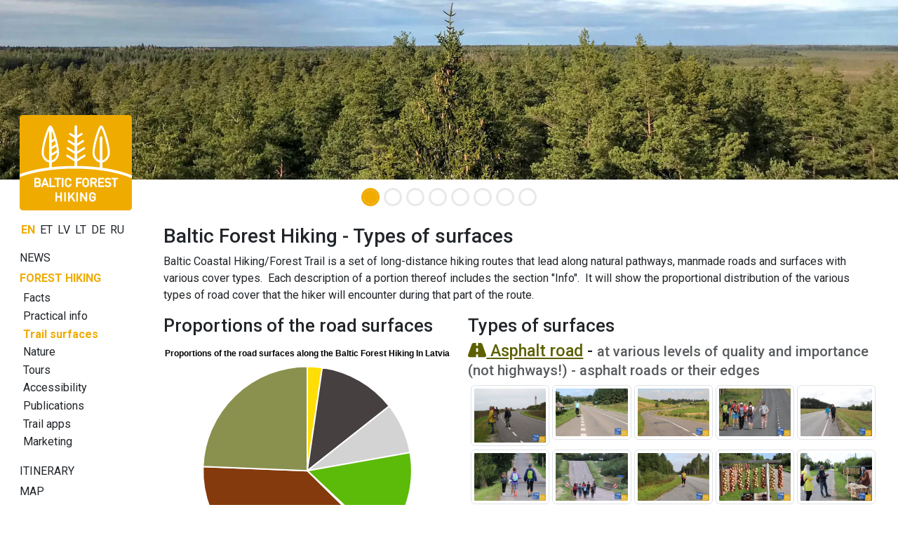

--- FILE ---
content_type: text/html;charset=UTF-8
request_url: https://baltictrails.eu/en/forest/surfaces?lang=en
body_size: 13616
content:
<!DOCTYPE html>
<html xmlns="http://www.w3.org/1999/xhtml" xml:lang="en" lang="en">
  <head>
    <title>Baltic Forest Hiking - Types of surfaces</title>
    <meta charset="utf-8"/>
    <meta name="viewport" content="width=device-width, initial-scale=1, shrink-to-fit=no"/>    
    <meta http-equiv="Content-Type" content="text/html; charset=utf-8"/>
    <meta name="author" content="LLTA Lauku Celotajs"/>    
    <link rel="shortcut icon" href="../../forest/favicon-ver-46742DDB7B68107D8E745764AA0DC6F7.ico" type="image/x-icon"/>  
    <meta name="description" content="The Forest Trail is a long distance hiking route, part of E11, in the Baltic States that leads through the most forested lands, regional, nature and national parks of Lithuania, Latvia and Estonia." />
<link rel="canonical" href="https://baltictrails.eu/en/forest/surfaces?lang=en" />
<meta property="og:url" content="https://baltictrails.eu/en/forest/surfaces?lang=en" />
<meta property="og:type" content="website" />
<meta property="og:title" content="Baltic Forest Hiking - Types of surfaces" />
<meta property="og:description" content="The Forest Trail is a long distance hiking route, part of E11, in the Baltic States that leads through the most forested lands, regional, nature and national parks of Lithuania, Latvia and Estonia." />
<meta property="og:image" content="https://baltictrails.eu/wicket/resource/lv.bt.web.app.layout.skin.forest.res.SkinForestRes/img/baltic-forest-hiking-ver-F0A1A7821BE9FF2D889D67D1BA949DEC.jpg" />
<meta name="twitter:card" content="summary_large_image" />
<meta name="twitter:title" content="Baltic Forest Hiking - Types of surfaces" />
<meta name="twitter:description" content="The Forest Trail is a long distance hiking route, part of E11, in the Baltic States that leads through the most forested lands, regional, nature and national parks of Lithuania, Latvia and Estonia." />
<meta name="twitter:image" content="https://baltictrails.eu/wicket/resource/lv.bt.web.app.layout.skin.forest.res.SkinForestRes/img/baltic-forest-hiking-ver-F0A1A7821BE9FF2D889D67D1BA949DEC.jpg" />
<link rel="stylesheet" type="text/css" href="../../wicket/resource/lv.bt.web.app.layout.skin.forest.res.SkinForestRes/bs5-bt-forest-ver-898A9D98DE8BC0FCC398364D57FDC392.css" />
<script type="text/javascript" src="../../wicket/resource/org.apache.wicket.resource.JQueryResourceReference/jquery/jquery-3.7.1-ver-962A4A135B116C30221466C5E4F0E7A1.js"></script>
<script type="text/javascript" src="../../wicket/resource/lv.wi.res.bootstrap.WiBootstrap5Theme/bs5.bundle.min-ver-5CC1B73E70520FA84B1846AFE0EC8FB6.js"></script>
<link rel="stylesheet" type="text/css" href="../../wicket/resource/lv.wi.res.WiUiCssRes/css/wi-ui-ver-6BB7EB0A27076848D05BBC26856277BE.css" />

    <style id="lv-wi-res-bootstrap-WiContrastToggleBtn-0">
/*<![CDATA[*/

      .contrast-toggle-btn {
        background-color: rgba(255, 255, 255, 0.1);
        backdrop-filter: blur(5px) brightness(1.2);
        -webkit-backdrop-filter: blur(5px) brightness(1.2);
      }
    
/*]]>*/
</style>
  <script type="text/javascript" id="contrast-toggle-init">
/*<![CDATA[*/
  window.initContrastToggles = window.initContrastToggles || function(selector) {
    function applyTheme(theme) {
      document.documentElement.setAttribute('data-bs-theme', theme);
    }

    function updateContrastButton(btn, isContrast) {
      btn.setAttribute('aria-pressed', String(isContrast));
      const iconNormal = btn.querySelector('.icon-normal');
      const iconContrast = btn.querySelector('.icon-contrast');
      if (iconNormal) iconNormal.style.display = isContrast ? 'none' : '';
      if (iconContrast) iconContrast.style.display = isContrast ? '' : 'none';
    }

    const storedTheme = localStorage.getItem('theme') || 'light';
    const isContrast = storedTheme === 'dark';
    applyTheme(storedTheme);

    const buttons = document.querySelectorAll('.contrast-toggle-btn');

    buttons.forEach(btn => {
      updateContrastButton(btn, isContrast);
      if (!btn.dataset.bound) {
        btn.addEventListener('click', () => {
          const pressed = btn.getAttribute('aria-pressed') === 'true';
          const newState = !pressed;
          const newTheme = newState ? 'dark' : 'light';
          applyTheme(newTheme);
          localStorage.setItem('theme', newTheme);

          // Update ALL buttons, not just this one
          buttons.forEach(b => updateContrastButton(b, newState));
        });
        btn.dataset.bound = 'true';
      }
    });
  };

  document.addEventListener("DOMContentLoaded", () => {
    window.initContrastToggles();
  });

/*]]>*/
</script>
<link rel="stylesheet" type="text/css" href="../../wicket/resource/lv.wi.res.fa.FontAwsomeResourceReference/css/all.min-ver-C325BE79A5ECCA85D68EB9E5B65A547A.css" />
<script type="text/javascript" src="../../wicket/resource/org.apache.wicket.ajax.AbstractDefaultAjaxBehavior/res/js/wicket-ajax-jquery-ver-8CD946166F47E5DD4EADD165939FF57D.js"></script>
<link rel="stylesheet" type="text/css" href="../../wicket/resource/lv.wi.cmp.lightbox.WiLightboxBs5ResourceReference/glightbox.min-ver-9B438B29CEF1C212D1C65A877FFC7232.css" />
<style type="text/css" id="lightbox">
.glightbox-clean h4.gslide-title {
  margin-bottom: 0.3rem;
}
.glightbox-clean div.gdesc-inner {
  padding: 12px 22px;
} </style>
<script type="text/javascript" src="../../wicket/resource/lv.wi.cmp.lightbox.WiLightboxBs5ResourceReference/glightbox.min-ver-3E80BC0DB9EA0983473B1FA66FB4571D.js"></script>
<script type="text/javascript" id="A">
/*<![CDATA[*/
$('document').ready(function(){ 
 var var_A = GLightbox({ 
  selector: '[data-gallery="A"]', autoplayVideos: false, 
 });
});

/*]]>*/
</script>
<link rel="stylesheet" type="text/css" href="../../wicket/resource/lv.glry.res.GalleryCssRes/css/gallery-ver-50246C6EFA8840F3CD353386916E0963.css" />
<script type="text/javascript" id="G">
/*<![CDATA[*/
$('document').ready(function(){ 
 var var_G = GLightbox({ 
  selector: '[data-gallery="G"]', autoplayVideos: false, 
 });
});

/*]]>*/
</script>
<script type="text/javascript" id="D">
/*<![CDATA[*/
$('document').ready(function(){ 
 var var_D = GLightbox({ 
  selector: '[data-gallery="D"]', autoplayVideos: false, 
 });
});

/*]]>*/
</script>
<script type="text/javascript" id="T">
/*<![CDATA[*/
$('document').ready(function(){ 
 var var_T = GLightbox({ 
  selector: '[data-gallery="T"]', autoplayVideos: false, 
 });
});

/*]]>*/
</script>
<script type="text/javascript" id="I">
/*<![CDATA[*/
$('document').ready(function(){ 
 var var_I = GLightbox({ 
  selector: '[data-gallery="I"]', autoplayVideos: false, 
 });
});

/*]]>*/
</script>
<script type="text/javascript" id="W">
/*<![CDATA[*/
$('document').ready(function(){ 
 var var_W = GLightbox({ 
  selector: '[data-gallery="W"]', autoplayVideos: false, 
 });
});

/*]]>*/
</script>
<script type="text/javascript" id="S">
/*<![CDATA[*/
$('document').ready(function(){ 
 var var_S = GLightbox({ 
  selector: '[data-gallery="S"]', autoplayVideos: false, 
 });
});

/*]]>*/
</script>
<script type="text/javascript" id="P">
/*<![CDATA[*/
$('document').ready(function(){ 
 var var_P = GLightbox({ 
  selector: '[data-gallery="P"]', autoplayVideos: false, 
 });
});

/*]]>*/
</script>
<script type="text/javascript" id="R">
/*<![CDATA[*/
$('document').ready(function(){ 
 var var_R = GLightbox({ 
  selector: '[data-gallery="R"]', autoplayVideos: false, 
 });
});

/*]]>*/
</script>
<script type="text/javascript" id="M">
/*<![CDATA[*/
$('document').ready(function(){ 
 var var_M = GLightbox({ 
  selector: '[data-gallery="M"]', autoplayVideos: false, 
 });
});

/*]]>*/
</script>
<script type="text/javascript" src="https://cdnjs.cloudflare.com/ajax/libs/Chart.js/3.9.1/chart.min.js"></script>
<script type="text/javascript" id="update-chart-colors">
/*<![CDATA[*/
 function getBootstrapColor(varName) {
   return getComputedStyle(document.documentElement).getPropertyValue(varName).trim();
 }

 function updateChartColors(chart) {
   const textColor = getBootstrapColor('--bs-emphasis-color');
   if (chart.options.plugins?.legend?.labels) {
     chart.options.plugins.legend.labels.color = textColor;
   }
   if (chart.options.plugins?.title) {
     chart.options.plugins.title.color = textColor;
   }
   if (chart.options.scales?.x) {
     chart.options.scales.x.ticks.color = textColor;
   }
   if (chart.options.scales?.y) {
     chart.options.scales.y.ticks.color = textColor;
   }
   chart.update('none');
 }

/*]]>*/
</script>
<script async src='https://pagead2.googlesyndication.com/pagead/js/adsbygoogle.js?client=ca-pub-1069488188826558'  crossorigin='anonymous'></script><script type="text/javascript" id="gtm-script">
/*<![CDATA[*/
(function(w,d,s,l,i){w[l]=w[l]||[];w[l].push({'gtm.start':new Date().getTime(),event:'gtm.js'});var f=d.getElementsByTagName(s)[0],j=d.createElement(s),dl=l!='dataLayer'?'&l='+l:'';j.async=true;j.src='https://www.googletagmanager.com/gtm.js?id='+i+dl;f.parentNode.insertBefore(j,f);})(window,document,'script','dataLayer','GTM-P28DCN78');
/*]]>*/
</script>

    <link rel="preconnect" href="https://fonts.googleapis.com">
    <link rel="preconnect" href="https://fonts.gstatic.com" crossorigin>
    <link href="https://fonts.googleapis.com/css2?family=Roboto:ital,wght@0,100..900;1,100..900&display=swap" rel="stylesheet">
  
  <link rel="stylesheet" type="text/css" href="../../wicket/resource/lv.bt.web.app.res.WappRes/css-base-ver-E47BCAA973733EAD86746A3A8627DF4F.css" />
<link rel="stylesheet" type="text/css" href="../../wicket/resource/lv.bt.web.app.layout.skin.forest.res.SkinForestRes/skin-forest-ver-F7B29A0A1C567F154D5C025EC09E668A.css" />
<script type="text/javascript">
/*<![CDATA[*/
Wicket.Event.add(window, "domready", function(event) { 
var id2Ctx = document.getElementById('id2');
var id2Chart = new Chart(id2Ctx, {
  type: 'pie',
  data: {
      labels: ['Sandy beach', 'Asphalt road', 'Sidewalks', 'Trail', 'Wooden path', 'Gravel road', 'Dirt road'],
  datasets: [{  data: [14600, 77050, 49920, 94190, 2350, 243900, 155290],  backgroundColor: ['#FFDE08', '#474040', '#D3D3D3', '#5CBA08', '#A88759', '#843A0C', '#8A914E'],}],
  },
  options: {
    
  plugins: {
  legend: { position: 'bottom', labels: {    color: getBootstrapColor('--bs-emphasis-color'),},},
  title: { display: true, text: 'Proportions of the road surfaces along the Baltic Forest Hiking In Latvia', color: getBootstrapColor('--bs-emphasis-color'),},
  }
  }
});
const id2Observer = new MutationObserver(() => {
   updateChartColors(id2Chart);
});

id2Observer.observe(document.documentElement, {
  attributes: true,
  attributeFilter: ['data-bs-theme']
});
;
var id3Ctx = document.getElementById('id3');
var id3Chart = new Chart(id3Ctx, {
  type: 'bar',
  data: {
      labels: ['Old Riga - Baltezers', 'Baltezers - Vangaži', 'Vangaži - Rāmkalni', 'Rāmkalni - Sigulda', 'Sigulda - Līgatne', 'Līgatne - Cēsis', 'Cēsis - Caunītes', 'Caunītes - Valmiera', 'Valmiera - Strenči', 'Strenči - Spicu Bridge', 'Spicu Bridge - Zaķi', 'Zaķi - Gaujiena', 'Gaujiena - Trapene', 'Trapene - Ape', 'Ape – Paganamaa – Korneti – Latvian/Estonian border', 'Lithuanian– Latvian border – Gramzda', 'Gramzda – Priekule', 'Priekule – Kalvene', 'Kalvene – Aizpute', 'Aizpute – Snēpele', 'Snēpele – Kuldīga', 'Kuldīga – Renda', 'Renda – Sabile', 'Sabile – Kandava', 'Kandava – Jaunmokas', 'Jaunmokas – Tukums', 'Tukums – Jāņukrogs', 'Jāņukrogs – Bigauņciems', 'Bigauņciems – Dubulti'],
  datasets: [{ label: 'Asphalt road',   data: [1700, 15700, 0, 0, 4700, 3700, 100, 2800, 5200, 200, 200, 750, 5800, 2000, 1650, 3000, 1430, 200, 4300, 4200, 2700, 3900, 3830, 1700, 4700, 240, 950, 1400, 0],  backgroundColor: '#474040',},
{ label: 'Gravel road',   data: [0, 3900, 5100, 2200, 1600, 7600, 9900, 5900, 5550, 4700, 12500, 14250, 15200, 17000, 13000, 6700, 9000, 21250, 6800, 20500, 2500, 22000, 8250, 7000, 6500, 5100, 2000, 7900, 0],  backgroundColor: '#843A0C',},
{ label: 'Dirt road',   data: [0, 0, 5900, 5400, 5900, 5200, 7500, 2600, 8650, 19000, 18300, 0, 0, 0, 3800, 3300, 5000, 1400, 2200, 6200, 9220, 3400, 6500, 8200, 10000, 1220, 2800, 13600, 0],  backgroundColor: '#8A914E',},
{ label: 'Trail',   data: [2800, 0, 1300, 5600, 9300, 7400, 5500, 7400, 8500, 2800, 0, 0, 0, 0, 5400, 0, 2570, 4300, 800, 1400, 5980, 2700, 5200, 1800, 1000, 4440, 7500, 500, 0],  backgroundColor: '#5CBA08',},
{ label: 'Sidewalks',   data: [14500, 2400, 700, 5600, 2200, 2000, 0, 1200, 1100, 0, 0, 0, 0, 0, 900, 0, 0, 1850, 2900, 1700, 400, 0, 1220, 2300, 1800, 3000, 750, 3400, 0],  backgroundColor: '#D3D3D3',},
{ label: 'Wooden path',   data: [0, 0, 0, 200, 300, 100, 0, 100, 0, 0, 0, 0, 0, 0, 250, 0, 0, 0, 0, 0, 200, 0, 0, 0, 0, 0, 0, 1200, 0],  backgroundColor: '#A88759',},
{ label: 'Sandy beach',   data: [0, 0, 0, 0, 0, 0, 0, 0, 0, 0, 0, 0, 0, 0, 0, 0, 0, 0, 0, 0, 0, 0, 0, 0, 0, 0, 0, 0, 14600],  backgroundColor: '#FFDE08',},
],
  },
  options: {
     indexAxis: 'y',
 aspectRatio: 0.5,
scales: {x: { ticks: { color: getBootstrapColor('--bs-emphasis-color'), },stacked: true,},y: { ticks: { color: getBootstrapColor('--bs-emphasis-color'), },stacked: true,},},
  plugins: {
  legend: { position: 'bottom', labels: {    color: getBootstrapColor('--bs-emphasis-color'),},},
  title: { display: true, text: 'Proportions of the road section surfaces along the Baltic Forest Hiking In Latvia', color: getBootstrapColor('--bs-emphasis-color'),},
  }
  }
});
const id3Observer = new MutationObserver(() => {
   updateChartColors(id3Chart);
});

id3Observer.observe(document.documentElement, {
  attributes: true,
  attributeFilter: ['data-bs-theme']
});
;
var id4Ctx = document.getElementById('id4');
var id4Chart = new Chart(id4Ctx, {
  type: 'pie',
  data: {
      labels: ['Sandy beach', 'Asphalt road', 'Sidewalks', 'Trail', 'Wooden path', 'Rocky beach', 'Gravel road', 'Dirt road', 'Pebble beach'],
  datasets: [{  data: [28900, 236550, 58210, 91350, 6800, 28500, 181810, 114480, 6000],  backgroundColor: ['#FFDE08', '#474040', '#D3D3D3', '#5CBA08', '#A88759', '#001828', '#843A0C', '#8A914E', '#0E5184'],}],
  },
  options: {
    
  plugins: {
  legend: { position: 'bottom', labels: {    color: getBootstrapColor('--bs-emphasis-color'),},},
  title: { display: true, text: 'Proportions of the road surfaces along the Baltic Forest Hiking In Estonia', color: getBootstrapColor('--bs-emphasis-color'),},
  }
  }
});
const id4Observer = new MutationObserver(() => {
   updateChartColors(id4Chart);
});

id4Observer.observe(document.documentElement, {
  attributes: true,
  attributeFilter: ['data-bs-theme']
});
;
var id5Ctx = document.getElementById('id5');
var id5Chart = new Chart(id5Ctx, {
  type: 'bar',
  data: {
      labels: ['Loogamäe‒Haanja (Suur Munamägi)', 'Haanja (Suur Munamägi)‒Tsiistre', 'Tsiistre‒Vana-Vastseliina', 'Vana-Vastseliina‒Kolodavitsa', 'Kolodavitsa‒Värska', 'Värska‒Ristipalo', 'Ristipalo‒Mehikoorma', 'Mehikoorma‒Lääniste', 'Lääniste‒Kavastu', 'Kavastu‒Varnja', 'Varnja‒Alatskivi', 'Alatskivi‒Rannamõisa', 'Rannamõisa‒Mustvee', 'Mustvee‒Avinurme', 'Avinurme‒Lohusuu', 'Lohusuu‒Kuru', 'Kuru‒Remniku', 'Remniku‒Kuremäe', 'Kuremäe‒Vasavere', 'Vasavere‒Toila', 'Toila‒Saka', 'Saka‒Aseri', 'Aseri‒Mahu', 'Mahu‒Kunda', 'Kunda‒Eisma', 'Eisma‒Oandu', 'Oandu‒Käsmu', 'Käsmu‒Viinistu', 'Viinistu‒Loksa', 'Loksa‒Tsitre', 'Tsitre‒ Kaberneeme', 'Kaberneeme ‒ Jõelähtme', 'Jõelähtme - Muuga', 'Muuga‒Püünsi', 'Püünsi‒Tallinn'],
  datasets: [{ label: 'Asphalt road',   data: [7600, 2430, 4600, 3450, 1560, 810, 10200, 2000, 4000, 19900, 14500, 7500, 11400, 3300, 6200, 3500, 950, 1750, 300, 7600, 2300, 5200, 7300, 7100, 15000, 4300, 4200, 14600, 16200, 15600, 16100, 3500, 9600, 2000, 0],  backgroundColor: '#474040',},
{ label: 'Gravel road',   data: [8950, 6420, 7810, 930, 0, 2200, 12800, 24000, 13500, 8900, 4500, 9500, 7600, 15500, 9800, 2800, 0, 8700, 700, 3500, 1000, 4700, 4600, 10000, 0, 2700, 600, 3200, 3000, 700, 2700, 500, 0, 0, 0],  backgroundColor: '#843A0C',},
{ label: 'Dirt road',   data: [5650, 3150, 6590, 10500, 7040, 17100, 0, 0, 2500, 3200, 0, 0, 0, 1200, 0, 7600, 0, 19550, 1000, 1000, 1000, 1300, 3800, 1000, 3000, 6200, 600, 7600, 0, 1400, 1000, 500, 0, 1000, 0],  backgroundColor: '#8A914E',},
{ label: 'Trail',   data: [800, 0, 0, 11120, 12380, 0, 0, 0, 0, 0, 0, 0, 0, 0, 0, 0, 650, 0, 15000, 13900, 1000, 1000, 1500, 900, 1000, 0, 8000, 600, 800, 2500, 4200, 15000, 0, 1000, 0],  backgroundColor: '#5CBA08',},
{ label: 'Sidewalks',   data: [0, 0, 0, 0, 1020, 4890, 0, 0, 0, 0, 0, 0, 0, 0, 0, 0, 0, 0, 1000, 1000, 1000, 1000, 1000, 1000, 0, 1800, 4600, 0, 0, 0, 0, 1500, 6400, 15000, 17000],  backgroundColor: '#D3D3D3',},
{ label: 'Wooden path',   data: [0, 0, 0, 0, 0, 0, 0, 0, 0, 0, 0, 0, 0, 0, 0, 0, 0, 0, 1000, 1000, 1000, 1000, 1000, 1000, 0, 0, 0, 0, 0, 800, 0, 0, 0, 0, 0],  backgroundColor: '#A88759',},
{ label: 'Sandy beach',   data: [0, 0, 0, 0, 0, 0, 0, 0, 0, 0, 0, 1700, 0, 0, 0, 4100, 11400, 0, 1000, 1000, 1000, 5300, 1000, 1000, 0, 0, 0, 0, 0, 0, 1400, 0, 0, 0, 0],  backgroundColor: '#FFDE08',},
{ label: 'Pebble beach',   data: [0, 0, 0, 0, 0, 0, 0, 0, 0, 0, 0, 0, 0, 0, 0, 0, 0, 0, 1000, 1000, 1000, 1000, 1000, 1000, 0, 0, 0, 0, 0, 0, 0, 0, 0, 0, 0],  backgroundColor: '#0E5184',},
{ label: 'Rocky beach',   data: [0, 0, 0, 0, 0, 0, 0, 0, 0, 0, 0, 300, 0, 0, 0, 0, 0, 0, 1000, 1000, 18700, 5500, 1000, 1000, 0, 0, 0, 0, 0, 0, 0, 0, 0, 0, 0],  backgroundColor: '#001828',},
],
  },
  options: {
     indexAxis: 'y',
 aspectRatio: 0.5,
scales: {x: { ticks: { color: getBootstrapColor('--bs-emphasis-color'), },stacked: true,},y: { ticks: { color: getBootstrapColor('--bs-emphasis-color'), },stacked: true,},},
  plugins: {
  legend: { position: 'bottom', labels: {    color: getBootstrapColor('--bs-emphasis-color'),},},
  title: { display: true, text: 'Proportions of the road section surfaces along the Baltic Forest Hiking In Estonia', color: getBootstrapColor('--bs-emphasis-color'),},
  }
  }
});
const id5Observer = new MutationObserver(() => {
   updateChartColors(id5Chart);
});

id5Observer.observe(document.documentElement, {
  attributes: true,
  attributeFilter: ['data-bs-theme']
});
;
var id6Ctx = document.getElementById('id6');
var id6Chart = new Chart(id6Ctx, {
  type: 'pie',
  data: {
      labels: ['Asphalt road', 'Sidewalks', 'Trail', 'Wooden path', 'Gravel road', 'Dirt road'],
  datasets: [{  data: [180600, 106400, 26500, 700, 278200, 153900],  backgroundColor: ['#474040', '#D3D3D3', '#5CBA08', '#A88759', '#843A0C', '#8A914E'],}],
  },
  options: {
    
  plugins: {
  legend: { position: 'bottom', labels: {    color: getBootstrapColor('--bs-emphasis-color'),},},
  title: { display: true, text: 'Proportions of the road surfaces along the Baltic Forest Hiking In Lithuania', color: getBootstrapColor('--bs-emphasis-color'),},
  }
  }
});
const id6Observer = new MutationObserver(() => {
   updateChartColors(id6Chart);
});

id6Observer.observe(document.documentElement, {
  attributes: true,
  attributeFilter: ['data-bs-theme']
});
;
var id7Ctx = document.getElementById('id7');
var id7Chart = new Chart(id7Ctx, {
  type: 'bar',
  data: {
      labels: ['Lazdijai – Veisiejai', 'Veisiejai – Trikojis', 'Trikojis – Didžiasalis', 'Didžiasalis – Druskininkai – Žiogeliai', 'Žiogeliai – Merkinė', 'Merkinė – Nemunaitis', 'Nemunaitis – Alytus', 'Alytus – Panemunis', 'Panemunis – Birštonas', 'Birštonas – Alksniakiemis', 'Alksniakiemis – Pakuonis', 'Pakuonis – Vaišvydava', 'Vaišvydava – Kaunas', 'Kaunas – Lampėdžiai', 'Lampėdžiai – Kulautuva', 'Kulautuva – Vilkija', 'Vilkija – Padubysys', 'Padubysys – Ariogala – Kirkšnovė', 'Kirkšnovė – Kaulakiai', 'Kaulakiai – Šiluva', 'Šiluva – Tytuvėnai – Aukštiškiai', 'Aukštiškiai – Dengtiltis', 'Dengtiltis – Kurtuvėnai', 'Kurtuvėnai – Šaukėnai', 'Šaukėnai – Gaulėnai', 'Gaulėnai – Pavandenė', 'Pavandenė – Biržuvėnai', 'Biržuvėnai – Telšiai', 'Telšiai – Buožėnai', 'Buožėnai – Plinkšės', 'Plinkšės – Žemaičių Kalvarija', 'Žemaičių Kalvarija – Paplatelė', 'Paplatelė – Plateliai', 'Plateliai – Salantai', 'Salantai – Mosėdis', 'Mosėdis – Skuodas'],
  datasets: [{ label: 'Asphalt road',   data: [4200, 3100, 2100, 1300, 2100, 0, 4400, 3200, 16000, 8300, 3000, 18500, 3500, 0, 0, 500, 0, 18700, 1000, 11500, 0, 7500, 2200, 0, 6200, 4800, 5900, 2200, 2200, 4700, 4900, 8000, 0, 15000, 8700, 6900],  backgroundColor: '#474040',},
{ label: 'Gravel road',   data: [20500, 1800, 16900, 2700, 3400, 6500, 5900, 16700, 5300, 1700, 3200, 2500, 5500, 0, 0, 6500, 11800, 3800, 9400, 16100, 4700, 19000, 5800, 2600, 3700, 18600, 14100, 13600, 7000, 13300, 2000, 4400, 5000, 5200, 10400, 8600],  backgroundColor: '#843A0C',},
{ label: 'Dirt road',   data: [2000, 8500, 0, 11500, 18200, 21000, 500, 4900, 1500, 0, 10800, 0, 3500, 0, 0, 7000, 0, 2500, 13600, 0, 1500, 500, 1800, 11400, 13700, 600, 0, 0, 0, 0, 10100, 1000, 4500, 1600, 0, 1700],  backgroundColor: '#8A914E',},
{ label: 'Trail',   data: [0, 1000, 0, 0, 500, 1500, 2600, 500, 0, 0, 0, 0, 0, 0, 5500, 0, 1700, 0, 1000, 0, 2000, 0, 4700, 400, 0, 0, 0, 600, 2000, 0, 0, 1000, 0, 0, 0, 1500],  backgroundColor: '#5CBA08',},
{ label: 'Sidewalks',   data: [1300, 600, 0, 7500, 800, 1000, 6600, 3700, 2200, 9000, 1000, 0, 6500, 9000, 9500, 0, 2500, 2000, 0, 400, 9800, 0, 500, 1300, 1400, 0, 0, 4600, 6700, 0, 0, 3600, 10500, 200, 900, 3300],  backgroundColor: '#D3D3D3',},
{ label: 'Wooden path',   data: [0, 0, 0, 0, 0, 0, 0, 0, 0, 0, 0, 0, 0, 0, 0, 0, 0, 0, 0, 0, 0, 0, 0, 300, 0, 0, 0, 0, 100, 0, 0, 300, 0, 0, 0, 0],  backgroundColor: '#A88759',},
],
  },
  options: {
     indexAxis: 'y',
 aspectRatio: 0.5,
scales: {x: { ticks: { color: getBootstrapColor('--bs-emphasis-color'), },stacked: true,},y: { ticks: { color: getBootstrapColor('--bs-emphasis-color'), },stacked: true,},},
  plugins: {
  legend: { position: 'bottom', labels: {    color: getBootstrapColor('--bs-emphasis-color'),},},
  title: { display: true, text: 'Proportions of the road section surfaces along the Baltic Forest Hiking In Lithuania', color: getBootstrapColor('--bs-emphasis-color'),},
  }
  }
});
const id7Observer = new MutationObserver(() => {
   updateChartColors(id7Chart);
});

id7Observer.observe(document.documentElement, {
  attributes: true,
  attributeFilter: ['data-bs-theme']
});
;
Wicket.Event.publish(Wicket.Event.Topic.AJAX_HANDLERS_BOUND);
;});
/*]]>*/
</script>
<meta name="wicket.header.items"/>    
  </head>
  <body>
    <noscript><iframe src="https://www.googletagmanager.com/ns.html?id=GTM-P28DCN78" height="0" width="0" style="display:none;visibility:hidden"></iframe></noscript>
    
    <div>
      
      <div class="d-lg-none">
      <nav class="navbar navbar-expand-md navbar-dark bg-dark">
        <div class="container-fluid">
          <div class="navbar-brand">
          <a href="../../en" title="Walking trails in baltic states: baltcitrails.eu">
            <img style="margin-top: -8px; margin-right: 10px; height: 32px;" src="../../wicket/resource/lv.bt.web.app.layout.skin.baltictrails.res.SkinBaltictrailsRes/baltictrails_s-ver-6239F6B763AA4A2E897DB2DCA35564E1.svg"/>
          </a>
          <a class="navbar-brand" href="../forest">
            <img style="margin-top: -8px;" src="../../wicket/resource/lv.bt.web.app.layout.skin.forest.res.SkinForestRes/img/logo-ver-991BB5D8A2D73A9F2F561868740D3C07.svg" title="The Baltic Forest Hiking Route" alt="The Baltic Forest Hiking Route"/>
          </a>
            </div>
          <button class="navbar-toggler" type="button" data-bs-toggle="collapse" data-bs-target="#navbarNav" aria-controls="navbarNav" aria-expanded="false" aria-label="Toggle navigation">
            <span class="navbar-toggler-icon"></span>
          </button>
          <div class="collapse navbar-collapse" id="navbarNav">
            <ul class="navbar-nav me-auto">
              <li class="nav-item dropdown" id="id8">
                <a class="nav-link dropdown-toggle" href="#" id="navbarDropdownMenuLink" data-bs-toggle="dropdown" aria-haspopup="true" aria-expanded="false" title="Baltic Forest Hiking Route">Forest Hiking</a>
                <div class="dropdown-menu" aria-labelledby="navbarDropdownMenuLink">
                  <a class="dropdown-item" href="/en/forest/news" title="Baltic Forest Hiking Route news">News</a>
                  <a class="dropdown-item" href="/en/forest/route/facts" title="Baltic Forest Hiking Route - Facts">Facts</a>
                  <a class="dropdown-item" href="/en/forest/route/info" title="Baltic Forest Hiking Route - Practical info">Practical info</a>
                  <a class="dropdown-item" href="./surfaces" title="Baltic Forest Hiking Route - Trail surfaces">Trail surfaces</a>
                  <a class="dropdown-item" href="/en/forest/route/nature" title="Baltic Forest Hiking Route - Nature">Nature</a>
                  <a class="dropdown-item" href="/en/forest/tours" title="Organized hiking tours">Tours</a> 
                  <a class="dropdown-item" href="/en/forest/route/accessibility" title="Accessibility of the Hiking Route">Accessibility</a>
                  <a class="dropdown-item" href="/en/forest/publications" title="Baltic Forest Hiking Route - Publications">Publications</a>
                  <a class="dropdown-item" href="/en/forest/apps" title="Baltic Forest Hiking Route - Sites and  applications">Trail apps</a>
                  <a class="dropdown-item" href="/en/forest/marketing" title="Baltic Forest Hiking Route - Marketing">Marketing</a>
                </div>
              </li>
              <li class="nav-item">
                  <a class="nav-link" href="./itinerary" title="Baltic Forest Hiking Route - Itinerary">Itinerary</a>
              </li>
              <li class="nav-item" id="id9">
                <a class="nav-link" href="./map" title="Baltic Forest Hiking Route Overview Map">Map</a>
              </li>
              <li class="nav-item dropdown" id="ida">
                <a class="nav-link dropdown-toggle" href="#" id="navbarDropdownMenuLink" data-bs-toggle="dropdown" aria-haspopup="true" aria-expanded="false" title="Destination information - Lithuania, Latvia &amp; Estonia">Destination</a>
                <div class="dropdown-menu" aria-labelledby="navbarDropdownMenuLink">
                  <a class="dropdown-item" href="/en/forest/gettingthere" title="Lithuania, Latvia &amp; Estonia - Getting there &amp; around">Getting there & around</a>
                  <a class="dropdown-item" href="/en/forest/gallery" title="Baltic Forest Hiking Route in Lithuania, Latvia &amp; Estonia - Gallery">Gallery</a>
                  <a class="dropdown-item" href="/en/forest/general" title="General information about Lithuania, Latvia &amp; Estonia">General information</a>
                  <a class="dropdown-item" href="/en/forest/seasonal" title="Seasonal activities in Lithuania, Latvia &amp; Estonia">Seasonal activities</a>
                  <a class="dropdown-item" href="/en/forest/see" title="What to see &amp; do in Lithuania, Latvia &amp; Estonia">What to see & do</a>
                  <a class="dropdown-item" href="/en/forest/souvenirs" title="Souvenirs to bring home from Lithuania, Latvia &amp; Estonia">Souvenirs</a>
                  <a class="dropdown-item" href="./hikerfriendly" title="Hiker-Friendly sign">Hiker-friendly</a>
                  <a class="dropdown-item" href="/en/forest/links" title="Helpful links while traveling around Latvia &amp; Estonia">Helpful links</a>
                  <a class="dropdown-item" href="/en/forest/volunteer" title="Volunteering for long distance walking trails">Volunteer with us</a>
                </div>
              </li>
            </ul>
            <ul class="navbar-nav">
              <li class="nav-item">
                <a class="nav-link" href="./aboutus">About us</a>
              </li>
              <li class="nav-item"><a href="https://www.facebook.com/meztaka" class="nav-link" target="_blank" title="Facebook social network"><i class="fa-brands fa-lg fa-facebook "> </i></a></li>
              <li class="nav-item">
    <a class="contrast-toggle-btn btn btn-sm link-body-emphasis" aria-pressed="false" title="Toggle contrast between normal and high contrast mode" aria-label="Toggle between normal and high contrast mode">
      <svg class="icon-normal" width="24" height="24" viewBox="0 0 24 24" xmlns="http://www.w3.org/2000/svg" role="img" aria-hidden="true" focusable="false" fill="currentColor">
        <circle cx="12" cy="12" r="5" fill="#000000" />
        <path d="M12 1V3M12 21V23M1 12H3M21 12H23M4.22 4.22L5.64 5.64M18.36 18.36L19.78 19.78M4.22 19.78L5.64 18.36M18.36 5.64L19.78 4.22" stroke="#000000" stroke-width="2" />
      </svg>
      <svg class="icon-contrast" width="24" height="24" viewBox="0 0 24 24" xmlns="http://www.w3.org/2000/svg" aria-hidden="true" focusable="false" fill="currentColor" style="display:none;">
        <circle cx="12" cy="12" r="5" fill="#FFC107" stroke="#FFFFFF" stroke-width="2" />
        <path d="M12 1V3M12 21V23M1 12H3M21 12H23M4.22 4.22L5.64 5.64M18.36 18.36L19.78 19.78M4.22 19.78L5.64 18.36M18.36 5.64L19.78 4.22" stroke="#FFC107" stroke-width="2" />
      </svg>
      <span class="visually-hidden">High contrast</span>
    </a>
  </li>
              
      <li class="nav-item dropdown locale-dropdown">
        <a href="#" class="nav-link dropdown-toggle" data-bs-toggle="dropdown">EN</a>
        <div class="dropdown-menu">
          <a class="dropdown-item" href="../../en/forest/surfaces?lang=en">English</a><a class="dropdown-item" href="../../et/forest/surfaces?lang=et">Eesti</a><a class="dropdown-item" href="../../lv/forest/surfaces?lang=lv">Latviešu</a><a class="dropdown-item" href="../../lt/forest/surfaces?lang=lt">Lietuvių</a><a class="dropdown-item" href="../../de/forest/surfaces?lang=de">Deutsch</a><a class="dropdown-item" href="../../ru/forest/surfaces?lang=ru">Русский</a>
        </div>
      </li>
    
              <li class="nav-item" id="idc"><a href="./surfaces?lang=en&amp;login=true" class="nav-link" title="Login"><i class="fa-solid fa-sign-in fa-lg"> </i></a></li>
              <li id="idd" hidden="" data-wicket-placeholder=""></li>
            </ul>
          </div>
        </div>
      </nav>
    </div>
      <div class="skinFlashyHeader d-none d-lg-block" style="text-align: center;">
        <div class="skinFlashyCarousel">
      <div class="carousel slide  carousel-fade" id="id1" data-bs-ride="carousel">
        <div class="carousel-indicators">
          
        <button type="button" data-bs-slide-to="0" data-bs-target="#id1" class="active" aria-current="true" aria-label="Slide 1"></button>
      
        <button type="button" data-bs-slide-to="1" data-bs-target="#id1" aria-label="Slide 2"></button>
      
        <button type="button" data-bs-slide-to="2" data-bs-target="#id1" aria-label="Slide 3"></button>
      
        <button type="button" data-bs-slide-to="3" data-bs-target="#id1" aria-label="Slide 4"></button>
      
        <button type="button" data-bs-slide-to="4" data-bs-target="#id1" aria-label="Slide 5"></button>
      
        <button type="button" data-bs-slide-to="5" data-bs-target="#id1" aria-label="Slide 6"></button>
      
        <button type="button" data-bs-slide-to="6" data-bs-target="#id1" aria-label="Slide 7"></button>
      
        <button type="button" data-bs-slide-to="7" data-bs-target="#id1" aria-label="Slide 8"></button>
      
        </div>
        <div class="carousel-inner">
          <div class="carousel-item active">
            <div class="d-block w-100">
        <div><img class="img-fluid" src="../../wicket/resource/lv.bt.web.app.layout.skin.forest.res.SkinForestRes/img/c01-ver-D470BB1B5E5AED94AB4BDAB01D48F959.webp" alt="img/c01.webp"/></div>
      </div>
          </div><div class="carousel-item">
            <div class="d-block w-100">
        <div><img class="img-fluid" src="../../wicket/resource/lv.bt.web.app.layout.skin.forest.res.SkinForestRes/img/c02-ver-AFD68CC308C45BA7884C6094FFE85C90.webp" alt="img/c02.webp"/></div>
      </div>
          </div><div class="carousel-item">
            <div class="d-block w-100">
        <div><img class="img-fluid" src="../../wicket/resource/lv.bt.web.app.layout.skin.forest.res.SkinForestRes/img/c03-ver-C9E41A49766F7D8515438670620D291D.webp" alt="img/c03.webp"/></div>
      </div>
          </div><div class="carousel-item">
            <div class="d-block w-100">
        <div><img class="img-fluid" src="../../wicket/resource/lv.bt.web.app.layout.skin.forest.res.SkinForestRes/img/c04-ver-F5B9F03F200690C4626AABE1AD728F47.webp" alt="img/c04.webp"/></div>
      </div>
          </div><div class="carousel-item">
            <div class="d-block w-100">
        <div><img class="img-fluid" src="../../wicket/resource/lv.bt.web.app.layout.skin.forest.res.SkinForestRes/img/c05-ver-D2AED9DACE20F7E8D6AF9100E9DD93B9.webp" alt="img/c05.webp"/></div>
      </div>
          </div><div class="carousel-item">
            <div class="d-block w-100">
        <div><img class="img-fluid" src="../../wicket/resource/lv.bt.web.app.layout.skin.forest.res.SkinForestRes/img/c06-ver-C4A974AE379319E39A225356CAC57A40.webp" alt="img/c06.webp"/></div>
      </div>
          </div><div class="carousel-item">
            <div class="d-block w-100">
        <div><img class="img-fluid" src="../../wicket/resource/lv.bt.web.app.layout.skin.forest.res.SkinForestRes/img/c07-ver-5D718EA4A29E181D8E91DB5C0EE4A5B3.webp" alt="img/c07.webp"/></div>
      </div>
          </div><div class="carousel-item">
            <div class="d-block w-100">
        <div><img class="img-fluid" src="../../wicket/resource/lv.bt.web.app.layout.skin.forest.res.SkinForestRes/img/c08-ver-C114F11FCEAC3C06182490539A48CDFB.webp" alt="img/c08.webp"/></div>
      </div>
          </div>
        </div>
        <a class="carousel-control-prev" role="button" data-bs-slide="prev" href="#id1">
          <span class="carousel-control-prev-icon" aria-hidden="true"></span>
          <span class="visually-hidden">Previous</span>
        </a>
        <a class="carousel-control-next" role="button" data-bs-slide="next" href="#id1">
          <span class="carousel-control-next-icon" aria-hidden="true"></span>
          <span class="visually-hidden">Next</span>
        </a>
      </div>
        
    </div>
      </div>
        

    
      <div class="mt-1 mt-lg-2 mx-lg-3 mx-sm-2 mx-xl-4 page-content">
        <main role="main" class="container-xxl">
          <div class="row g-1">
            <div class="d-none d-lg-block col-lg-2" style="margin-top: -125px; z-index: 120; max-width: 15rem;">
              
    <div class="logoDiv">
      <a href="../forest">
        <div>
      <img src="../../wicket/resource/lv.bt.web.app.layout.skin.forest.res.SkinForestLogoFull/img/logo_full_en-ver-B4C17E6EE6AB05FB751081C5568120B0.svg?en"/>
    </div>
      </a>
    </div>
    <div style="margin-top: 1rem;">
      <div>
            
        <a class="localeChangeLink" href="../../en/forest/surfaces?lang=en"><span class="localeName active" alt="en" title="English">EN</span></a>
            
        <a class="localeChangeLink" href="../../et/forest/surfaces?lang=et"><span class="localeName" alt="et" title="eesti">ET</span></a>
            
        <a class="localeChangeLink" href="../../lv/forest/surfaces?lang=lv"><span class="localeName" alt="lv" title="latviešu">LV</span></a>
            
        <a class="localeChangeLink" href="../../lt/forest/surfaces?lang=lt"><span class="localeName" alt="lt" title="lietuvių">LT</span></a>
            
        <a class="localeChangeLink" href="../../de/forest/surfaces?lang=de"><span class="localeName" alt="de" title="Deutsch">DE</span></a>
            
        <a class="localeChangeLink" href="../../ru/forest/surfaces?lang=ru"><span class="localeName" alt="ru" title="русский">RU</span></a>
      
    </div>
    </div>
    <div id="mainMenu" style="margin-top: 1rem;">
      <nav class="nav flex-column">
        <a class="menu1-item" href="/en/forest/news" title="Baltic Forest Hiking Route news">
          News
        </a>
        <a class="menu1-item active" data-bs-toggle="collapse" data-bs-target="#mainMenuRoute" title="Baltic Forest Hiking Route">
          Forest Hiking
        </a>
        <div id="mainMenuRoute" class="collapse menu2 show" data-bs-parent="#mainMenu">
          <nav class="nav flex-column">
            <a class="menu2-item" href="/en/forest/route/facts" title="Baltic Forest Hiking Route - Facts">
              Facts
            </a>
            <a class="menu2-item" href="/en/forest/route/info" title="Baltic Forest Hiking Route - Practical info">
              Practical info
            </a>
            <a class="menu2-item active" href="./surfaces" title="Baltic Forest Hiking Route - Trail surfaces">
              Trail surfaces
            </a>
            <a class="menu2-item" href="/en/forest/route/nature" title="Baltic Forest Hiking Route - Nature">
              Nature
            </a>
            <a class="menu2-item" href="/en/forest/tours" title="Organized hiking tours">
              Tours
            </a>
            <a class="menu2-item" href="/en/forest/route/accessibility" title="Accessibility of the Hiking Route">
              Accessibility
            </a>
            <a class="menu2-item" href="/en/forest/publications" title="Baltic Forest Hiking Route - Publications">
              Publications
            </a>
            <a class="menu2-item" href="/en/forest/apps" title="Baltic Forest Hiking Route - Sites and  applications">
              Trail apps
            </a>
            <a class="menu2-item" href="/en/forest/marketing" title="Baltic Forest Hiking Route - Marketing">
              Marketing
            </a>
          </nav>
        </div>
        <a class="menu1-item" href="./itinerary" title="Baltic Forest Hiking Route - Itinerary">
          Itinerary
        </a>
        <a class="menu1-item" href="./map" title="Baltic Forest Hiking Route Overview Map">
          Map
        </a>
        <a class="menu1-item" data-bs-toggle="collapse" data-bs-target="#mainMenuDestination" title="Destination information - Lithuania, Latvia &amp; Estonia">
          Destination
        </a>
        <div id="mainMenuDestination" class="collapse menu2" data-bs-parent="#mainMenu">
          <nav class="nav flex-column">
            <a class="menu2-item" href="/en/forest/gettingthere" title="Lithuania, Latvia &amp; Estonia - Getting there &amp; around">
              Getting there
            </a>
            <a class="menu2-item" href="/en/forest/gallery" title="Baltic Forest Hiking Route in Lithuania, Latvia &amp; Estonia - Gallery">
              Gallery
            </a>
            <a class="menu2-item" href="/en/forest/general" title="General information about Lithuania, Latvia &amp; Estonia">
              General info
            </a>
            <a class="menu2-item" href="/en/forest/seasonal" title="Seasonal activities in Lithuania, Latvia &amp; Estonia">
              Seasonal activities
            </a>
            <a class="menu2-item" href="/en/forest/see" title="What to see &amp; do in Lithuania, Latvia &amp; Estonia">
              What to see & do
            </a>
            <a class="menu2-item" href="/en/forest/souvenirs" title="Souvenirs to bring home from Lithuania, Latvia &amp; Estonia">
              Souvenirs
            </a>
            <a class="menu2-item" href="/en/forest/links" title="Helpful links while traveling around Latvia &amp; Estonia">
              Helpful links
            </a>
          </nav>
        </div>
        <a class="menu1-item" href="./hikerfriendly" title="Hiker-Friendly sign">
          Hiker-friendly
        </a>
        <a class="menu1-item" href="/en/forest/volunteer" title="Volunteering for long distance walking trails">
          Volunteer with us
        </a>
        <a class="menu1-item" href="./aboutus" title="About project and partners">
          About us
        </a>
      </nav>
      <div class="socialIcons" style="margin-top: .2rem;">
        <a href="https://www.facebook.com/meztaka" style="margin-right: 3px;" target="_blank" title="Baltic Forest Hiking trail on Facebook social network"><i class="fa-brands fa-2x fa-facebook"> </i></a>
        <a href="https://www.youtube.com/channel/UCPoSGOtdt7lXVUHiCPdfLAA?view" style="margin-right: 3px;" target="_blank" title="Baltic Forest Hiking trail channel on Youtube"><i class="fa-brands fa-2x fa-youtube"> </i></a>
        <a href="https://www.instagram.com/meztaka" style="margin-right: 3px;" target="_blank" title="Baltic Forest Hiking trail on Instagram"><i class="fa-brands fa-2x fa-instagram"> </i></a>
        <a href="mailto:lauku@celotajs.lv" style="position:relative; top: -1px;" title="E-mail us"><i class="fa-solid fa-2x fa-envelope"> </i></a>
      </div>
      <div class="mt-2 mb-1" id="ide">
    <a class="contrast-toggle-btn btn btn-sm link-body-emphasis" aria-pressed="false" title="Toggle contrast between normal and high contrast mode" aria-label="Toggle between normal and high contrast mode">
      <svg class="icon-normal" width="24" height="24" viewBox="0 0 24 24" xmlns="http://www.w3.org/2000/svg" role="img" aria-hidden="true" focusable="false" fill="currentColor">
        <circle cx="12" cy="12" r="5" fill="#000000" />
        <path d="M12 1V3M12 21V23M1 12H3M21 12H23M4.22 4.22L5.64 5.64M18.36 18.36L19.78 19.78M4.22 19.78L5.64 18.36M18.36 5.64L19.78 4.22" stroke="#000000" stroke-width="2" />
      </svg>
      <svg class="icon-contrast" width="24" height="24" viewBox="0 0 24 24" xmlns="http://www.w3.org/2000/svg" aria-hidden="true" focusable="false" fill="currentColor" style="display:none;">
        <circle cx="12" cy="12" r="5" fill="#FFC107" stroke="#FFFFFF" stroke-width="2" />
        <path d="M12 1V3M12 21V23M1 12H3M21 12H23M4.22 4.22L5.64 5.64M18.36 18.36L19.78 19.78M4.22 19.78L5.64 18.36M18.36 5.64L19.78 4.22" stroke="#FFC107" stroke-width="2" />
      </svg>
      <span>High contrast</span>
    </a>
  </div>

      <nav class="nav flex-column userMenu" style="margin-top: 1rem;">
        <a href="./surfaces?lang=en&amp;login=true" title="Login">
          Login
        </a>
        
        
      </nav>
    </div>
    <div class="mx-3">
      <nav class="nav flex-column baltictrailsMenu" style="margin-top: 1rem; margin-right: .5rem; margin-left: -1rem;">
        <a href="../../en" title="Walking trails in baltic states: baltcitrails.eu"><img class="img-fluid" src="../../wicket/resource/lv.bt.web.app.layout.skin.baltictrails.res.SkinBaltictrailsRes/baltictrails_h-ver-BFEB287E4A0F05B509584978C5A7D6A3.svg"/></a>
      </nav>
      <nav class="nav flex-column ldtekMenu" style="margin-top: 1rem; margin-right: .5rem; margin-left: -1rem;">
        <a href="https://www.celotajs.lv/en/p/view/dabas_turista_etikas_kodekss" title="Latvian Nature Common Code of Conduct"><img class="img-fluid" src="/g/www/banners/dtek-forest_en.webp"/></a>
      </nav>
      <nav class="nav flex-column volunteerMenu" style="margin-top: 1rem; margin-right: .5rem; margin-left: -1rem;">
        <a href="/en/forest/volunteer" title="Volunteer with us"><img class="img-fluid" src="/g/www/banners/volunteer_en.webp"/></a>
      </nav>
    </div>
  
            </div>
            <div class="col">
              
      
      <h1 class="page-header d-none d-lg-block" id="idf">Baltic Forest Hiking - Types of surfaces </h1>
    
              
      
    
      
      <div id="id10">
      <div class="i18nEditableLabel">
        
        <span><p>Baltic Coastal Hiking/Forest Trail is a set of long-distance hiking routes that lead along natural pathways, manmade roads and surfaces with various cover types.&nbsp; Each description of a portion thereof includes the section &quot;Info&quot;.&nbsp; It will show the proportional distribution of the various types of road cover that the hiker will encounter during that part of the route.</p></span>
      </div>
      
    </div>
      <div class="row">
        <div class="col-md-5">
          <h2>Proportions of the road surfaces</h2>
          <div>
      <canvas id="id2"></canvas>
    </div>
          <div>
      <canvas id="id3"></canvas>
    </div>
          <div>
      <canvas id="id4"></canvas>
    </div>
          <div>
      <canvas id="id5"></canvas>
    </div>
          <div>
      <canvas id="id6"></canvas>
    </div>
          <div>
      <canvas id="id7"></canvas>
    </div>
        </div>
        <div class="col-md-7">
          <h2 id="STYPES">Types of surfaces</h2>
          
            <h3><a href="./surfaces/info/A"><i class="fa-solid fa-road" aria-hidden="true"></i> <span>Asphalt road</span></a> - <small class="text-muted">at various levels of quality and importance (not highways!) - asphalt roads or their edges</small></h3>
            <div class="ms-lg-1 mb-lg-2" style="">
      <div>
      <div class="g-1 row row-cols-1 row-cols-sm-2 row-cols-md-4 row-cols-lg-5 row-cols-xl-6" style="width:100%;">
        
          <div class="col">
    <figure class="figure text-center" style="position: relative; margin-bottom: .01rem; ">
      
      <a href="/g/www/surfaces/A/IMG_0031.JPG?size=1024" class="glry-item" data-toggle="lightbox" data-gallery="A" data-title="IMG_0031.JPG"><img class="figure-img img-fluid img-thumbnail glry-image center-block" alt="IMG_0031.JPG" style="margin-bottom: .05rem;" src="/g/www/surfaces/A/IMG_0031.JPG?size=640"/></a>
    
      
      <figcaption>
        
        
      </figcaption>
    </figure>
  </div>
        
          <div class="col">
    <figure class="figure text-center" style="position: relative; margin-bottom: .01rem; ">
      
      <a href="/g/www/surfaces/A/IMG_0144.JPG?size=1024" class="glry-item" data-toggle="lightbox" data-gallery="A" data-title="IMG_0144.JPG"><img class="figure-img img-fluid img-thumbnail glry-image center-block" alt="IMG_0144.JPG" style="margin-bottom: .05rem;" src="/g/www/surfaces/A/IMG_0144.JPG?size=640"/></a>
    
      
      <figcaption>
        
        
      </figcaption>
    </figure>
  </div>
        
          <div class="col">
    <figure class="figure text-center" style="position: relative; margin-bottom: .01rem; ">
      
      <a href="/g/www/surfaces/A/IMG_0950.JPG?size=1024" class="glry-item" data-toggle="lightbox" data-gallery="A" data-title="IMG_0950.JPG"><img class="figure-img img-fluid img-thumbnail glry-image center-block" alt="IMG_0950.JPG" style="margin-bottom: .05rem;" src="/g/www/surfaces/A/IMG_0950.JPG?size=640"/></a>
    
      
      <figcaption>
        
        
      </figcaption>
    </figure>
  </div>
        
          <div class="col">
    <figure class="figure text-center" style="position: relative; margin-bottom: .01rem; ">
      
      <a href="/g/www/surfaces/A/IMG_2167.JPG?size=1024" class="glry-item" data-toggle="lightbox" data-gallery="A" data-title="IMG_2167.JPG"><img class="figure-img img-fluid img-thumbnail glry-image center-block" alt="IMG_2167.JPG" style="margin-bottom: .05rem;" src="/g/www/surfaces/A/IMG_2167.JPG?size=640"/></a>
    
      
      <figcaption>
        
        
      </figcaption>
    </figure>
  </div>
        
          <div class="col">
    <figure class="figure text-center" style="position: relative; margin-bottom: .01rem; ">
      
      <a href="/g/www/surfaces/A/IMG_3172.JPG?size=1024" class="glry-item" data-toggle="lightbox" data-gallery="A" data-title="IMG_3172.JPG"><img class="figure-img img-fluid img-thumbnail glry-image center-block" alt="IMG_3172.JPG" style="margin-bottom: .05rem;" src="/g/www/surfaces/A/IMG_3172.JPG?size=640"/></a>
    
      
      <figcaption>
        
        
      </figcaption>
    </figure>
  </div>
        
          <div class="col">
    <figure class="figure text-center" style="position: relative; margin-bottom: .01rem; ">
      
      <a href="/g/www/surfaces/A/IMG_3590.JPG?size=1024" class="glry-item" data-toggle="lightbox" data-gallery="A" data-title="IMG_3590.JPG"><img class="figure-img img-fluid img-thumbnail glry-image center-block" alt="IMG_3590.JPG" style="margin-bottom: .05rem;" src="/g/www/surfaces/A/IMG_3590.JPG?size=640"/></a>
    
      
      <figcaption>
        
        
      </figcaption>
    </figure>
  </div>
        
          <div class="col">
    <figure class="figure text-center" style="position: relative; margin-bottom: .01rem; ">
      
      <a href="/g/www/surfaces/A/IMG_3759.JPG?size=1024" class="glry-item" data-toggle="lightbox" data-gallery="A" data-title="IMG_3759.JPG"><img class="figure-img img-fluid img-thumbnail glry-image center-block" alt="IMG_3759.JPG" style="margin-bottom: .05rem;" src="/g/www/surfaces/A/IMG_3759.JPG?size=640"/></a>
    
      
      <figcaption>
        
        
      </figcaption>
    </figure>
  </div>
        
          <div class="col">
    <figure class="figure text-center" style="position: relative; margin-bottom: .01rem; ">
      
      <a href="/g/www/surfaces/A/IMG_3816.JPG?size=1024" class="glry-item" data-toggle="lightbox" data-gallery="A" data-title="IMG_3816.JPG"><img class="figure-img img-fluid img-thumbnail glry-image center-block" alt="IMG_3816.JPG" style="margin-bottom: .05rem;" src="/g/www/surfaces/A/IMG_3816.JPG?size=640"/></a>
    
      
      <figcaption>
        
        
      </figcaption>
    </figure>
  </div>
        
          <div class="col">
    <figure class="figure text-center" style="position: relative; margin-bottom: .01rem; ">
      
      <a href="/g/www/surfaces/A/IMG_4208.JPG?size=1024" class="glry-item" data-toggle="lightbox" data-gallery="A" data-title="IMG_4208.JPG"><img class="figure-img img-fluid img-thumbnail glry-image center-block" alt="IMG_4208.JPG" style="margin-bottom: .05rem;" src="/g/www/surfaces/A/IMG_4208.JPG?size=640"/></a>
    
      
      <figcaption>
        
        
      </figcaption>
    </figure>
  </div>
        
          <div class="col">
    <figure class="figure text-center" style="position: relative; margin-bottom: .01rem; ">
      
      <a href="/g/www/surfaces/A/IMG_4223.JPG?size=1024" class="glry-item" data-toggle="lightbox" data-gallery="A" data-title="IMG_4223.JPG"><img class="figure-img img-fluid img-thumbnail glry-image center-block" alt="IMG_4223.JPG" style="margin-bottom: .05rem;" src="/g/www/surfaces/A/IMG_4223.JPG?size=640"/></a>
    
      
      <figcaption>
        
        
      </figcaption>
    </figure>
  </div>
        
          <div class="col">
    <figure class="figure text-center" style="position: relative; margin-bottom: .01rem; ">
      
      <a href="/g/www/surfaces/A/IMG_4332.JPG?size=1024" class="glry-item" data-toggle="lightbox" data-gallery="A" data-title="IMG_4332.JPG"><img class="figure-img img-fluid img-thumbnail glry-image center-block" alt="IMG_4332.JPG" style="margin-bottom: .05rem;" src="/g/www/surfaces/A/IMG_4332.JPG?size=640"/></a>
    
      
      <figcaption>
        
        
      </figcaption>
    </figure>
  </div>
        
          <div class="col">
    <figure class="figure text-center" style="position: relative; margin-bottom: .01rem; ">
      
      <a href="/g/www/surfaces/A/IMG_7294.JPG?size=1024" class="glry-item" data-toggle="lightbox" data-gallery="A" data-title="IMG_7294.JPG"><img class="figure-img img-fluid img-thumbnail glry-image center-block" alt="IMG_7294.JPG" style="margin-bottom: .05rem;" src="/g/www/surfaces/A/IMG_7294.JPG?size=640"/></a>
    
      
      <figcaption>
        
        
      </figcaption>
    </figure>
  </div>
        
      </div>
    </div>
    </div>
          
            <h3><a href="./surfaces/info/G"><i class="fa-solid fa-road" aria-hidden="true"></i> <span>Gravel road</span></a> - <small class="text-muted">of various sizes and importance with different sizes and density of the gravel</small></h3>
            <div class="ms-lg-1 mb-lg-2" style="">
      <div>
      <div class="g-1 row row-cols-1 row-cols-sm-2 row-cols-md-4 row-cols-lg-5 row-cols-xl-6" style="width:100%;">
        
          <div class="col">
    <figure class="figure text-center" style="position: relative; margin-bottom: .01rem; ">
      
      <a href="/g/www/surfaces/G/Abavas_senleja.jpg?size=1024" class="glry-item" data-toggle="lightbox" data-gallery="G" data-title="Abavas_senleja.jpg"><img class="figure-img img-fluid img-thumbnail glry-image center-block" alt="Abavas_senleja.jpg" style="margin-bottom: .05rem;" src="/g/www/surfaces/G/Abavas_senleja.jpg?size=640"/></a>
    
      
      <figcaption>
        
        
      </figcaption>
    </figure>
  </div>
        
          <div class="col">
    <figure class="figure text-center" style="position: relative; margin-bottom: .01rem; ">
      
      <a href="/g/www/surfaces/G/IMG_0599.JPG?size=1024" class="glry-item" data-toggle="lightbox" data-gallery="G" data-title="IMG_0599.JPG"><img class="figure-img img-fluid img-thumbnail glry-image center-block" alt="IMG_0599.JPG" style="margin-bottom: .05rem;" src="/g/www/surfaces/G/IMG_0599.JPG?size=640"/></a>
    
      
      <figcaption>
        
        
      </figcaption>
    </figure>
  </div>
        
          <div class="col">
    <figure class="figure text-center" style="position: relative; margin-bottom: .01rem; ">
      
      <a href="/g/www/surfaces/G/IMG_0710.JPG?size=1024" class="glry-item" data-toggle="lightbox" data-gallery="G" data-title="IMG_0710.JPG"><img class="figure-img img-fluid img-thumbnail glry-image center-block" alt="IMG_0710.JPG" style="margin-bottom: .05rem;" src="/g/www/surfaces/G/IMG_0710.JPG?size=640"/></a>
    
      
      <figcaption>
        
        
      </figcaption>
    </figure>
  </div>
        
          <div class="col">
    <figure class="figure text-center" style="position: relative; margin-bottom: .01rem; ">
      
      <a href="/g/www/surfaces/G/IMG_0808.JPG?size=1024" class="glry-item" data-toggle="lightbox" data-gallery="G" data-title="IMG_0808.JPG"><img class="figure-img img-fluid img-thumbnail glry-image center-block" alt="IMG_0808.JPG" style="margin-bottom: .05rem;" src="/g/www/surfaces/G/IMG_0808.JPG?size=640"/></a>
    
      
      <figcaption>
        
        
      </figcaption>
    </figure>
  </div>
        
          <div class="col">
    <figure class="figure text-center" style="position: relative; margin-bottom: .01rem; ">
      
      <a href="/g/www/surfaces/G/IMG_0856.JPG?size=1024" class="glry-item" data-toggle="lightbox" data-gallery="G" data-title="IMG_0856.JPG"><img class="figure-img img-fluid img-thumbnail glry-image center-block" alt="IMG_0856.JPG" style="margin-bottom: .05rem;" src="/g/www/surfaces/G/IMG_0856.JPG?size=640"/></a>
    
      
      <figcaption>
        
        
      </figcaption>
    </figure>
  </div>
        
          <div class="col">
    <figure class="figure text-center" style="position: relative; margin-bottom: .01rem; ">
      
      <a href="/g/www/surfaces/G/IMG_1262.JPG?size=1024" class="glry-item" data-toggle="lightbox" data-gallery="G" data-title="IMG_1262.JPG"><img class="figure-img img-fluid img-thumbnail glry-image center-block" alt="IMG_1262.JPG" style="margin-bottom: .05rem;" src="/g/www/surfaces/G/IMG_1262.JPG?size=640"/></a>
    
      
      <figcaption>
        
        
      </figcaption>
    </figure>
  </div>
        
          <div class="col">
    <figure class="figure text-center" style="position: relative; margin-bottom: .01rem; ">
      
      <a href="/g/www/surfaces/G/IMG_1509.JPG?size=1024" class="glry-item" data-toggle="lightbox" data-gallery="G" data-title="IMG_1509.JPG"><img class="figure-img img-fluid img-thumbnail glry-image center-block" alt="IMG_1509.JPG" style="margin-bottom: .05rem;" src="/g/www/surfaces/G/IMG_1509.JPG?size=640"/></a>
    
      
      <figcaption>
        
        
      </figcaption>
    </figure>
  </div>
        
          <div class="col">
    <figure class="figure text-center" style="position: relative; margin-bottom: .01rem; ">
      
      <a href="/g/www/surfaces/G/IMG_1528.JPG?size=1024" class="glry-item" data-toggle="lightbox" data-gallery="G" data-title="IMG_1528.JPG"><img class="figure-img img-fluid img-thumbnail glry-image center-block" alt="IMG_1528.JPG" style="margin-bottom: .05rem;" src="/g/www/surfaces/G/IMG_1528.JPG?size=640"/></a>
    
      
      <figcaption>
        
        
      </figcaption>
    </figure>
  </div>
        
          <div class="col">
    <figure class="figure text-center" style="position: relative; margin-bottom: .01rem; ">
      
      <a href="/g/www/surfaces/G/IMG_1667.JPG?size=1024" class="glry-item" data-toggle="lightbox" data-gallery="G" data-title="IMG_1667.JPG"><img class="figure-img img-fluid img-thumbnail glry-image center-block" alt="IMG_1667.JPG" style="margin-bottom: .05rem;" src="/g/www/surfaces/G/IMG_1667.JPG?size=640"/></a>
    
      
      <figcaption>
        
        
      </figcaption>
    </figure>
  </div>
        
          <div class="col">
    <figure class="figure text-center" style="position: relative; margin-bottom: .01rem; ">
      
      <a href="/g/www/surfaces/G/IMG_2094.JPG?size=1024" class="glry-item" data-toggle="lightbox" data-gallery="G" data-title="IMG_2094.JPG"><img class="figure-img img-fluid img-thumbnail glry-image center-block" alt="IMG_2094.JPG" style="margin-bottom: .05rem;" src="/g/www/surfaces/G/IMG_2094.JPG?size=640"/></a>
    
      
      <figcaption>
        
        
      </figcaption>
    </figure>
  </div>
        
          <div class="col">
    <figure class="figure text-center" style="position: relative; margin-bottom: .01rem; ">
      
      <a href="/g/www/surfaces/G/IMG_2175.JPG?size=1024" class="glry-item" data-toggle="lightbox" data-gallery="G" data-title="IMG_2175.JPG"><img class="figure-img img-fluid img-thumbnail glry-image center-block" alt="IMG_2175.JPG" style="margin-bottom: .05rem;" src="/g/www/surfaces/G/IMG_2175.JPG?size=640"/></a>
    
      
      <figcaption>
        
        
      </figcaption>
    </figure>
  </div>
        
          <div class="col">
    <figure class="figure text-center" style="position: relative; margin-bottom: .01rem; ">
      
      <a href="/g/www/surfaces/G/IMG_2284.JPG?size=1024" class="glry-item" data-toggle="lightbox" data-gallery="G" data-title="IMG_2284.JPG"><img class="figure-img img-fluid img-thumbnail glry-image center-block" alt="IMG_2284.JPG" style="margin-bottom: .05rem;" src="/g/www/surfaces/G/IMG_2284.JPG?size=640"/></a>
    
      
      <figcaption>
        
        
      </figcaption>
    </figure>
  </div>
        
      </div>
    </div>
    </div>
          
            <h3><a href="./surfaces/info/D"><i class="fa-solid fa-road" aria-hidden="true"></i> <span>Dirt road</span></a> - <small class="text-muted">are small roads with natural cover such as earth, sand and/or some gravel</small></h3>
            <div class="ms-lg-1 mb-lg-2" style="">
      <div>
      <div class="g-1 row row-cols-1 row-cols-sm-2 row-cols-md-4 row-cols-lg-5 row-cols-xl-6" style="width:100%;">
        
          <div class="col">
    <figure class="figure text-center" style="position: relative; margin-bottom: .01rem; ">
      
      <a href="/g/www/surfaces/D/IMG_0230.JPG?size=1024" class="glry-item" data-toggle="lightbox" data-gallery="D" data-title="IMG_0230.JPG"><img class="figure-img img-fluid img-thumbnail glry-image center-block" alt="IMG_0230.JPG" style="margin-bottom: .05rem;" src="/g/www/surfaces/D/IMG_0230.JPG?size=640"/></a>
    
      
      <figcaption>
        
        
      </figcaption>
    </figure>
  </div>
        
          <div class="col">
    <figure class="figure text-center" style="position: relative; margin-bottom: .01rem; ">
      
      <a href="/g/www/surfaces/D/IMG_0502.JPG?size=1024" class="glry-item" data-toggle="lightbox" data-gallery="D" data-title="IMG_0502.JPG"><img class="figure-img img-fluid img-thumbnail glry-image center-block" alt="IMG_0502.JPG" style="margin-bottom: .05rem;" src="/g/www/surfaces/D/IMG_0502.JPG?size=640"/></a>
    
      
      <figcaption>
        
        
      </figcaption>
    </figure>
  </div>
        
          <div class="col">
    <figure class="figure text-center" style="position: relative; margin-bottom: .01rem; ">
      
      <a href="/g/www/surfaces/D/IMG_1184.JPG?size=1024" class="glry-item" data-toggle="lightbox" data-gallery="D" data-title="IMG_1184.JPG"><img class="figure-img img-fluid img-thumbnail glry-image center-block" alt="IMG_1184.JPG" style="margin-bottom: .05rem;" src="/g/www/surfaces/D/IMG_1184.JPG?size=640"/></a>
    
      
      <figcaption>
        
        
      </figcaption>
    </figure>
  </div>
        
          <div class="col">
    <figure class="figure text-center" style="position: relative; margin-bottom: .01rem; ">
      
      <a href="/g/www/surfaces/D/IMG_1463.JPG?size=1024" class="glry-item" data-toggle="lightbox" data-gallery="D" data-title="IMG_1463.JPG"><img class="figure-img img-fluid img-thumbnail glry-image center-block" alt="IMG_1463.JPG" style="margin-bottom: .05rem;" src="/g/www/surfaces/D/IMG_1463.JPG?size=640"/></a>
    
      
      <figcaption>
        
        
      </figcaption>
    </figure>
  </div>
        
          <div class="col">
    <figure class="figure text-center" style="position: relative; margin-bottom: .01rem; ">
      
      <a href="/g/www/surfaces/D/IMG_1484.JPG?size=1024" class="glry-item" data-toggle="lightbox" data-gallery="D" data-title="IMG_1484.JPG"><img class="figure-img img-fluid img-thumbnail glry-image center-block" alt="IMG_1484.JPG" style="margin-bottom: .05rem;" src="/g/www/surfaces/D/IMG_1484.JPG?size=640"/></a>
    
      
      <figcaption>
        
        
      </figcaption>
    </figure>
  </div>
        
          <div class="col">
    <figure class="figure text-center" style="position: relative; margin-bottom: .01rem; ">
      
      <a href="/g/www/surfaces/D/IMG_2113.JPG?size=1024" class="glry-item" data-toggle="lightbox" data-gallery="D" data-title="IMG_2113.JPG"><img class="figure-img img-fluid img-thumbnail glry-image center-block" alt="IMG_2113.JPG" style="margin-bottom: .05rem;" src="/g/www/surfaces/D/IMG_2113.JPG?size=640"/></a>
    
      
      <figcaption>
        
        
      </figcaption>
    </figure>
  </div>
        
          <div class="col">
    <figure class="figure text-center" style="position: relative; margin-bottom: .01rem; ">
      
      <a href="/g/www/surfaces/D/IMG_2203.JPG?size=1024" class="glry-item" data-toggle="lightbox" data-gallery="D" data-title="IMG_2203.JPG"><img class="figure-img img-fluid img-thumbnail glry-image center-block" alt="IMG_2203.JPG" style="margin-bottom: .05rem;" src="/g/www/surfaces/D/IMG_2203.JPG?size=640"/></a>
    
      
      <figcaption>
        
        
      </figcaption>
    </figure>
  </div>
        
          <div class="col">
    <figure class="figure text-center" style="position: relative; margin-bottom: .01rem; ">
      
      <a href="/g/www/surfaces/D/IMG_3011.JPG?size=1024" class="glry-item" data-toggle="lightbox" data-gallery="D" data-title="IMG_3011.JPG"><img class="figure-img img-fluid img-thumbnail glry-image center-block" alt="IMG_3011.JPG" style="margin-bottom: .05rem;" src="/g/www/surfaces/D/IMG_3011.JPG?size=640"/></a>
    
      
      <figcaption>
        
        
      </figcaption>
    </figure>
  </div>
        
          <div class="col">
    <figure class="figure text-center" style="position: relative; margin-bottom: .01rem; ">
      
      <a href="/g/www/surfaces/D/IMG_3047.JPG?size=1024" class="glry-item" data-toggle="lightbox" data-gallery="D" data-title="IMG_3047.JPG"><img class="figure-img img-fluid img-thumbnail glry-image center-block" alt="IMG_3047.JPG" style="margin-bottom: .05rem;" src="/g/www/surfaces/D/IMG_3047.JPG?size=640"/></a>
    
      
      <figcaption>
        
        
      </figcaption>
    </figure>
  </div>
        
          <div class="col">
    <figure class="figure text-center" style="position: relative; margin-bottom: .01rem; ">
      
      <a href="/g/www/surfaces/D/IMG_3199.JPG?size=1024" class="glry-item" data-toggle="lightbox" data-gallery="D" data-title="IMG_3199.JPG"><img class="figure-img img-fluid img-thumbnail glry-image center-block" alt="IMG_3199.JPG" style="margin-bottom: .05rem;" src="/g/www/surfaces/D/IMG_3199.JPG?size=640"/></a>
    
      
      <figcaption>
        
        
      </figcaption>
    </figure>
  </div>
        
          <div class="col">
    <figure class="figure text-center" style="position: relative; margin-bottom: .01rem; ">
      
      <a href="/g/www/surfaces/D/IMG_3236.JPG?size=1024" class="glry-item" data-toggle="lightbox" data-gallery="D" data-title="IMG_3236.JPG"><img class="figure-img img-fluid img-thumbnail glry-image center-block" alt="IMG_3236.JPG" style="margin-bottom: .05rem;" src="/g/www/surfaces/D/IMG_3236.JPG?size=640"/></a>
    
      
      <figcaption>
        
        
      </figcaption>
    </figure>
  </div>
        
          <div class="col">
    <figure class="figure text-center" style="position: relative; margin-bottom: .01rem; ">
      
      <a href="/g/www/surfaces/D/IMG_3353.JPG?size=1024" class="glry-item" data-toggle="lightbox" data-gallery="D" data-title="IMG_3353.JPG"><img class="figure-img img-fluid img-thumbnail glry-image center-block" alt="IMG_3353.JPG" style="margin-bottom: .05rem;" src="/g/www/surfaces/D/IMG_3353.JPG?size=640"/></a>
    
      
      <figcaption>
        
        
      </figcaption>
    </figure>
  </div>
        
      </div>
    </div>
    </div>
          
            <h3><a href="./surfaces/info/T"><i class="fa-solid fa-road" aria-hidden="true"></i> <span>Trail</span></a> - <small class="text-muted">with natural cover -- wider and narrower trails which pass through forests, the countryside, the coastline, populated areas, etc</small></h3>
            <div class="ms-lg-1 mb-lg-2" style="">
      <div>
      <div class="g-1 row row-cols-1 row-cols-sm-2 row-cols-md-4 row-cols-lg-5 row-cols-xl-6" style="width:100%;">
        
          <div class="col">
    <figure class="figure text-center" style="position: relative; margin-bottom: .01rem; ">
      
      <a href="/g/www/surfaces/T/20190611_104938.jpg?size=1024" class="glry-item" data-toggle="lightbox" data-gallery="T" data-title="20190611_104938.jpg"><img class="figure-img img-fluid img-thumbnail glry-image center-block" alt="20190611_104938.jpg" style="margin-bottom: .05rem;" src="/g/www/surfaces/T/20190611_104938.jpg?size=640"/></a>
    
      
      <figcaption>
        
        
      </figcaption>
    </figure>
  </div>
        
          <div class="col">
    <figure class="figure text-center" style="position: relative; margin-bottom: .01rem; ">
      
      <a href="/g/www/surfaces/T/20190611_132842.jpg?size=1024" class="glry-item" data-toggle="lightbox" data-gallery="T" data-title="20190611_132842.jpg"><img class="figure-img img-fluid img-thumbnail glry-image center-block" alt="20190611_132842.jpg" style="margin-bottom: .05rem;" src="/g/www/surfaces/T/20190611_132842.jpg?size=640"/></a>
    
      
      <figcaption>
        
        
      </figcaption>
    </figure>
  </div>
        
          <div class="col">
    <figure class="figure text-center" style="position: relative; margin-bottom: .01rem; ">
      
      <a href="/g/www/surfaces/T/20190611_141214.jpg?size=1024" class="glry-item" data-toggle="lightbox" data-gallery="T" data-title="20190611_141214.jpg"><img class="figure-img img-fluid img-thumbnail glry-image center-block" alt="20190611_141214.jpg" style="margin-bottom: .05rem;" src="/g/www/surfaces/T/20190611_141214.jpg?size=640"/></a>
    
      
      <figcaption>
        
        
      </figcaption>
    </figure>
  </div>
        
          <div class="col">
    <figure class="figure text-center" style="position: relative; margin-bottom: .01rem; ">
      
      <a href="/g/www/surfaces/T/20190611_192014.jpg?size=1024" class="glry-item" data-toggle="lightbox" data-gallery="T" data-title="20190611_192014.jpg"><img class="figure-img img-fluid img-thumbnail glry-image center-block" alt="20190611_192014.jpg" style="margin-bottom: .05rem;" src="/g/www/surfaces/T/20190611_192014.jpg?size=640"/></a>
    
      
      <figcaption>
        
        
      </figcaption>
    </figure>
  </div>
        
          <div class="col">
    <figure class="figure text-center" style="position: relative; margin-bottom: .01rem; ">
      
      <a href="/g/www/surfaces/T/20190613_105413.jpg?size=1024" class="glry-item" data-toggle="lightbox" data-gallery="T" data-title="20190613_105413.jpg"><img class="figure-img img-fluid img-thumbnail glry-image center-block" alt="20190613_105413.jpg" style="margin-bottom: .05rem;" src="/g/www/surfaces/T/20190613_105413.jpg?size=640"/></a>
    
      
      <figcaption>
        
        
      </figcaption>
    </figure>
  </div>
        
          <div class="col">
    <figure class="figure text-center" style="position: relative; margin-bottom: .01rem; ">
      
      <a href="/g/www/surfaces/T/20190613_151924.jpg?size=1024" class="glry-item" data-toggle="lightbox" data-gallery="T" data-title="20190613_151924.jpg"><img class="figure-img img-fluid img-thumbnail glry-image center-block" alt="20190613_151924.jpg" style="margin-bottom: .05rem;" src="/g/www/surfaces/T/20190613_151924.jpg?size=640"/></a>
    
      
      <figcaption>
        
        
      </figcaption>
    </figure>
  </div>
        
          <div class="col">
    <figure class="figure text-center" style="position: relative; margin-bottom: .01rem; ">
      
      <a href="/g/www/surfaces/T/20190614_114954.jpg?size=1024" class="glry-item" data-toggle="lightbox" data-gallery="T" data-title="20190614_114954.jpg"><img class="figure-img img-fluid img-thumbnail glry-image center-block" alt="20190614_114954.jpg" style="margin-bottom: .05rem;" src="/g/www/surfaces/T/20190614_114954.jpg?size=640"/></a>
    
      
      <figcaption>
        
        
      </figcaption>
    </figure>
  </div>
        
          <div class="col">
    <figure class="figure text-center" style="position: relative; margin-bottom: .01rem; ">
      
      <a href="/g/www/surfaces/T/20190915_095332.jpg?size=1024" class="glry-item" data-toggle="lightbox" data-gallery="T" data-title="20190915_095332.jpg"><img class="figure-img img-fluid img-thumbnail glry-image center-block" alt="20190915_095332.jpg" style="margin-bottom: .05rem;" src="/g/www/surfaces/T/20190915_095332.jpg?size=640"/></a>
    
      
      <figcaption>
        
        
      </figcaption>
    </figure>
  </div>
        
          <div class="col">
    <figure class="figure text-center" style="position: relative; margin-bottom: .01rem; ">
      
      <a href="/g/www/surfaces/T/DSC6813.jpg?size=1024" class="glry-item" data-toggle="lightbox" data-gallery="T" data-title="DSC6813.jpg"><img class="figure-img img-fluid img-thumbnail glry-image center-block" alt="DSC6813.jpg" style="margin-bottom: .05rem;" src="/g/www/surfaces/T/DSC6813.jpg?size=640"/></a>
    
      
      <figcaption>
        
        
      </figcaption>
    </figure>
  </div>
        
          <div class="col">
    <figure class="figure text-center" style="position: relative; margin-bottom: .01rem; ">
      
      <a href="/g/www/surfaces/T/IMG_0091.JPG?size=1024" class="glry-item" data-toggle="lightbox" data-gallery="T" data-title="IMG_0091.JPG"><img class="figure-img img-fluid img-thumbnail glry-image center-block" alt="IMG_0091.JPG" style="margin-bottom: .05rem;" src="/g/www/surfaces/T/IMG_0091.JPG?size=640"/></a>
    
      
      <figcaption>
        
        
      </figcaption>
    </figure>
  </div>
        
          <div class="col">
    <figure class="figure text-center" style="position: relative; margin-bottom: .01rem; ">
      
      <a href="/g/www/surfaces/T/IMG_0310.JPG?size=1024" class="glry-item" data-toggle="lightbox" data-gallery="T" data-title="IMG_0310.JPG"><img class="figure-img img-fluid img-thumbnail glry-image center-block" alt="IMG_0310.JPG" style="margin-bottom: .05rem;" src="/g/www/surfaces/T/IMG_0310.JPG?size=640"/></a>
    
      
      <figcaption>
        
        
      </figcaption>
    </figure>
  </div>
        
          <div class="col">
    <figure class="figure text-center" style="position: relative; margin-bottom: .01rem; ">
      
      <a href="/g/www/surfaces/T/IMG_0405.JPG?size=1024" class="glry-item" data-toggle="lightbox" data-gallery="T" data-title="IMG_0405.JPG"><img class="figure-img img-fluid img-thumbnail glry-image center-block" alt="IMG_0405.JPG" style="margin-bottom: .05rem;" src="/g/www/surfaces/T/IMG_0405.JPG?size=640"/></a>
    
      
      <figcaption>
        
        
      </figcaption>
    </figure>
  </div>
        
      </div>
    </div>
    </div>
          
            <h3><a href="./surfaces/info/I"><i class="fa-solid fa-road" aria-hidden="true"></i> <span>Sidewalks</span></a> - <small class="text-muted">sidewalks with hard cover (asphalt, paving stones, cement, etc.)</small></h3>
            <div class="ms-lg-1 mb-lg-2" style="">
      <div>
      <div class="g-1 row row-cols-1 row-cols-sm-2 row-cols-md-4 row-cols-lg-5 row-cols-xl-6" style="width:100%;">
        
          <div class="col">
    <figure class="figure text-center" style="position: relative; margin-bottom: .01rem; ">
      
      <a href="/g/www/surfaces/I/20190602_083610.jpg?size=1024" class="glry-item" data-toggle="lightbox" data-gallery="I" data-title="20190602_083610.jpg"><img class="figure-img img-fluid img-thumbnail glry-image center-block" alt="20190602_083610.jpg" style="margin-bottom: .05rem;" src="/g/www/surfaces/I/20190602_083610.jpg?size=640"/></a>
    
      
      <figcaption>
        
        
      </figcaption>
    </figure>
  </div>
        
          <div class="col">
    <figure class="figure text-center" style="position: relative; margin-bottom: .01rem; ">
      
      <a href="/g/www/surfaces/I/20190603_081421.jpg?size=1024" class="glry-item" data-toggle="lightbox" data-gallery="I" data-title="20190603_081421.jpg"><img class="figure-img img-fluid img-thumbnail glry-image center-block" alt="20190603_081421.jpg" style="margin-bottom: .05rem;" src="/g/www/surfaces/I/20190603_081421.jpg?size=640"/></a>
    
      
      <figcaption>
        
        
      </figcaption>
    </figure>
  </div>
        
          <div class="col">
    <figure class="figure text-center" style="position: relative; margin-bottom: .01rem; ">
      
      <a href="/g/www/surfaces/I/20190611_093644.jpg?size=1024" class="glry-item" data-toggle="lightbox" data-gallery="I" data-title="20190611_093644.jpg"><img class="figure-img img-fluid img-thumbnail glry-image center-block" alt="20190611_093644.jpg" style="margin-bottom: .05rem;" src="/g/www/surfaces/I/20190611_093644.jpg?size=640"/></a>
    
      
      <figcaption>
        
        
      </figcaption>
    </figure>
  </div>
        
          <div class="col">
    <figure class="figure text-center" style="position: relative; margin-bottom: .01rem; ">
      
      <a href="/g/www/surfaces/I/20190921_101146.jpg?size=1024" class="glry-item" data-toggle="lightbox" data-gallery="I" data-title="20190921_101146.jpg"><img class="figure-img img-fluid img-thumbnail glry-image center-block" alt="20190921_101146.jpg" style="margin-bottom: .05rem;" src="/g/www/surfaces/I/20190921_101146.jpg?size=640"/></a>
    
      
      <figcaption>
        
        
      </figcaption>
    </figure>
  </div>
        
          <div class="col">
    <figure class="figure text-center" style="position: relative; margin-bottom: .01rem; ">
      
      <a href="/g/www/surfaces/I/IMG_0411.JPG?size=1024" class="glry-item" data-toggle="lightbox" data-gallery="I" data-title="IMG_0411.JPG"><img class="figure-img img-fluid img-thumbnail glry-image center-block" alt="IMG_0411.JPG" style="margin-bottom: .05rem;" src="/g/www/surfaces/I/IMG_0411.JPG?size=640"/></a>
    
      
      <figcaption>
        
        
      </figcaption>
    </figure>
  </div>
        
          <div class="col">
    <figure class="figure text-center" style="position: relative; margin-bottom: .01rem; ">
      
      <a href="/g/www/surfaces/I/IMG_0520.JPG?size=1024" class="glry-item" data-toggle="lightbox" data-gallery="I" data-title="IMG_0520.JPG"><img class="figure-img img-fluid img-thumbnail glry-image center-block" alt="IMG_0520.JPG" style="margin-bottom: .05rem;" src="/g/www/surfaces/I/IMG_0520.JPG?size=640"/></a>
    
      
      <figcaption>
        
        
      </figcaption>
    </figure>
  </div>
        
          <div class="col">
    <figure class="figure text-center" style="position: relative; margin-bottom: .01rem; ">
      
      <a href="/g/www/surfaces/I/IMG_0557.JPG?size=1024" class="glry-item" data-toggle="lightbox" data-gallery="I" data-title="IMG_0557.JPG"><img class="figure-img img-fluid img-thumbnail glry-image center-block" alt="IMG_0557.JPG" style="margin-bottom: .05rem;" src="/g/www/surfaces/I/IMG_0557.JPG?size=640"/></a>
    
      
      <figcaption>
        
        
      </figcaption>
    </figure>
  </div>
        
          <div class="col">
    <figure class="figure text-center" style="position: relative; margin-bottom: .01rem; ">
      
      <a href="/g/www/surfaces/I/IMG_0574.JPG?size=1024" class="glry-item" data-toggle="lightbox" data-gallery="I" data-title="IMG_0574.JPG"><img class="figure-img img-fluid img-thumbnail glry-image center-block" alt="IMG_0574.JPG" style="margin-bottom: .05rem;" src="/g/www/surfaces/I/IMG_0574.JPG?size=640"/></a>
    
      
      <figcaption>
        
        
      </figcaption>
    </figure>
  </div>
        
          <div class="col">
    <figure class="figure text-center" style="position: relative; margin-bottom: .01rem; ">
      
      <a href="/g/www/surfaces/I/IMG_2364.JPG?size=1024" class="glry-item" data-toggle="lightbox" data-gallery="I" data-title="IMG_2364.JPG"><img class="figure-img img-fluid img-thumbnail glry-image center-block" alt="IMG_2364.JPG" style="margin-bottom: .05rem;" src="/g/www/surfaces/I/IMG_2364.JPG?size=640"/></a>
    
      
      <figcaption>
        
        
      </figcaption>
    </figure>
  </div>
        
          <div class="col">
    <figure class="figure text-center" style="position: relative; margin-bottom: .01rem; ">
      
      <a href="/g/www/surfaces/I/IMG_2513.JPG?size=1024" class="glry-item" data-toggle="lightbox" data-gallery="I" data-title="IMG_2513.JPG"><img class="figure-img img-fluid img-thumbnail glry-image center-block" alt="IMG_2513.JPG" style="margin-bottom: .05rem;" src="/g/www/surfaces/I/IMG_2513.JPG?size=640"/></a>
    
      
      <figcaption>
        
        
      </figcaption>
    </figure>
  </div>
        
          <div class="col">
    <figure class="figure text-center" style="position: relative; margin-bottom: .01rem; ">
      
      <a href="/g/www/surfaces/I/IMG_3301.JPG?size=1024" class="glry-item" data-toggle="lightbox" data-gallery="I" data-title="IMG_3301.JPG"><img class="figure-img img-fluid img-thumbnail glry-image center-block" alt="IMG_3301.JPG" style="margin-bottom: .05rem;" src="/g/www/surfaces/I/IMG_3301.JPG?size=640"/></a>
    
      
      <figcaption>
        
        
      </figcaption>
    </figure>
  </div>
        
          <div class="col">
    <figure class="figure text-center" style="position: relative; margin-bottom: .01rem; ">
      
      <a href="/g/www/surfaces/I/IMG_3308.JPG?size=1024" class="glry-item" data-toggle="lightbox" data-gallery="I" data-title="IMG_3308.JPG"><img class="figure-img img-fluid img-thumbnail glry-image center-block" alt="IMG_3308.JPG" style="margin-bottom: .05rem;" src="/g/www/surfaces/I/IMG_3308.JPG?size=640"/></a>
    
      
      <figcaption>
        
        
      </figcaption>
    </figure>
  </div>
        
      </div>
    </div>
    </div>
          
            <h3><a href="./surfaces/info/W"><i class="fa-solid fa-road" aria-hidden="true"></i> <span>Wooden path</span></a> - <small class="text-muted">allowing the hiker to cross damp areas such as swamps or nature trails on a plank made of wood, composite materials or other materials, sometimes with stairs</small></h3>
            <div class="ms-lg-1 mb-lg-2" style="">
      <div>
      <div class="g-1 row row-cols-1 row-cols-sm-2 row-cols-md-4 row-cols-lg-5 row-cols-xl-6" style="width:100%;">
        
          <div class="col">
    <figure class="figure text-center" style="position: relative; margin-bottom: .01rem; ">
      
      <a href="/g/www/surfaces/W/20190612_170018.jpg?size=1024" class="glry-item" data-toggle="lightbox" data-gallery="W" data-title="20190612_170018.jpg"><img class="figure-img img-fluid img-thumbnail glry-image center-block" alt="20190612_170018.jpg" style="margin-bottom: .05rem;" src="/g/www/surfaces/W/20190612_170018.jpg?size=640"/></a>
    
      
      <figcaption>
        
        
      </figcaption>
    </figure>
  </div>
        
          <div class="col">
    <figure class="figure text-center" style="position: relative; margin-bottom: .01rem; ">
      
      <a href="/g/www/surfaces/W/20190613_121853.jpg?size=1024" class="glry-item" data-toggle="lightbox" data-gallery="W" data-title="20190613_121853.jpg"><img class="figure-img img-fluid img-thumbnail glry-image center-block" alt="20190613_121853.jpg" style="margin-bottom: .05rem;" src="/g/www/surfaces/W/20190613_121853.jpg?size=640"/></a>
    
      
      <figcaption>
        
        
      </figcaption>
    </figure>
  </div>
        
          <div class="col">
    <figure class="figure text-center" style="position: relative; margin-bottom: .01rem; ">
      
      <a href="/g/www/surfaces/W/20190613_173426.jpg?size=1024" class="glry-item" data-toggle="lightbox" data-gallery="W" data-title="20190613_173426.jpg"><img class="figure-img img-fluid img-thumbnail glry-image center-block" alt="20190613_173426.jpg" style="margin-bottom: .05rem;" src="/g/www/surfaces/W/20190613_173426.jpg?size=640"/></a>
    
      
      <figcaption>
        
        
      </figcaption>
    </figure>
  </div>
        
          <div class="col">
    <figure class="figure text-center" style="position: relative; margin-bottom: .01rem; ">
      
      <a href="/g/www/surfaces/W/20190614_114117.jpg?size=1024" class="glry-item" data-toggle="lightbox" data-gallery="W" data-title="20190614_114117.jpg"><img class="figure-img img-fluid img-thumbnail glry-image center-block" alt="20190614_114117.jpg" style="margin-bottom: .05rem;" src="/g/www/surfaces/W/20190614_114117.jpg?size=640"/></a>
    
      
      <figcaption>
        
        
      </figcaption>
    </figure>
  </div>
        
          <div class="col">
    <figure class="figure text-center" style="position: relative; margin-bottom: .01rem; ">
      
      <a href="/g/www/surfaces/W/DSC6779.jpg?size=1024" class="glry-item" data-toggle="lightbox" data-gallery="W" data-title="DSC6779.jpg"><img class="figure-img img-fluid img-thumbnail glry-image center-block" alt="DSC6779.jpg" style="margin-bottom: .05rem;" src="/g/www/surfaces/W/DSC6779.jpg?size=640"/></a>
    
      
      <figcaption>
        
        
      </figcaption>
    </figure>
  </div>
        
          <div class="col">
    <figure class="figure text-center" style="position: relative; margin-bottom: .01rem; ">
      
      <a href="/g/www/surfaces/W/IMG_0414.JPG?size=1024" class="glry-item" data-toggle="lightbox" data-gallery="W" data-title="IMG_0414.JPG"><img class="figure-img img-fluid img-thumbnail glry-image center-block" alt="IMG_0414.JPG" style="margin-bottom: .05rem;" src="/g/www/surfaces/W/IMG_0414.JPG?size=640"/></a>
    
      
      <figcaption>
        
        
      </figcaption>
    </figure>
  </div>
        
          <div class="col">
    <figure class="figure text-center" style="position: relative; margin-bottom: .01rem; ">
      
      <a href="/g/www/surfaces/W/IMG_0973.JPG?size=1024" class="glry-item" data-toggle="lightbox" data-gallery="W" data-title="IMG_0973.JPG"><img class="figure-img img-fluid img-thumbnail glry-image center-block" alt="IMG_0973.JPG" style="margin-bottom: .05rem;" src="/g/www/surfaces/W/IMG_0973.JPG?size=640"/></a>
    
      
      <figcaption>
        
        
      </figcaption>
    </figure>
  </div>
        
          <div class="col">
    <figure class="figure text-center" style="position: relative; margin-bottom: .01rem; ">
      
      <a href="/g/www/surfaces/W/IMG_2060.JPG?size=1024" class="glry-item" data-toggle="lightbox" data-gallery="W" data-title="IMG_2060.JPG"><img class="figure-img img-fluid img-thumbnail glry-image center-block" alt="IMG_2060.JPG" style="margin-bottom: .05rem;" src="/g/www/surfaces/W/IMG_2060.JPG?size=640"/></a>
    
      
      <figcaption>
        
        
      </figcaption>
    </figure>
  </div>
        
          <div class="col">
    <figure class="figure text-center" style="position: relative; margin-bottom: .01rem; ">
      
      <a href="/g/www/surfaces/W/IMG_2151.JPG?size=1024" class="glry-item" data-toggle="lightbox" data-gallery="W" data-title="IMG_2151.JPG"><img class="figure-img img-fluid img-thumbnail glry-image center-block" alt="IMG_2151.JPG" style="margin-bottom: .05rem;" src="/g/www/surfaces/W/IMG_2151.JPG?size=640"/></a>
    
      
      <figcaption>
        
        
      </figcaption>
    </figure>
  </div>
        
          <div class="col">
    <figure class="figure text-center" style="position: relative; margin-bottom: .01rem; ">
      
      <a href="/g/www/surfaces/W/IMG_3291.JPG?size=1024" class="glry-item" data-toggle="lightbox" data-gallery="W" data-title="IMG_3291.JPG"><img class="figure-img img-fluid img-thumbnail glry-image center-block" alt="IMG_3291.JPG" style="margin-bottom: .05rem;" src="/g/www/surfaces/W/IMG_3291.JPG?size=640"/></a>
    
      
      <figcaption>
        
        
      </figcaption>
    </figure>
  </div>
        
          <div class="col">
    <figure class="figure text-center" style="position: relative; margin-bottom: .01rem; ">
      
      <a href="/g/www/surfaces/W/IMG_3294.JPG?size=1024" class="glry-item" data-toggle="lightbox" data-gallery="W" data-title="IMG_3294.JPG"><img class="figure-img img-fluid img-thumbnail glry-image center-block" alt="IMG_3294.JPG" style="margin-bottom: .05rem;" src="/g/www/surfaces/W/IMG_3294.JPG?size=640"/></a>
    
      
      <figcaption>
        
        
      </figcaption>
    </figure>
  </div>
        
          <div class="col">
    <figure class="figure text-center" style="position: relative; margin-bottom: .01rem; ">
      
      <a href="/g/www/surfaces/W/IMG_4859.JPG?size=1024" class="glry-item" data-toggle="lightbox" data-gallery="W" data-title="IMG_4859.JPG"><img class="figure-img img-fluid img-thumbnail glry-image center-block" alt="IMG_4859.JPG" style="margin-bottom: .05rem;" src="/g/www/surfaces/W/IMG_4859.JPG?size=640"/></a>
    
      
      <figcaption>
        
        
      </figcaption>
    </figure>
  </div>
        
      </div>
    </div>
    </div>
          
            <h3><a href="./surfaces/info/S"><i class="fa-solid fa-road" aria-hidden="true"></i> <span>Sandy beach</span></a> - <small class="text-muted">on a coastline with sand of various roughness and density</small></h3>
            <div class="ms-lg-1 mb-lg-2" style="">
      <div>
      <div class="g-1 row row-cols-1 row-cols-sm-2 row-cols-md-4 row-cols-lg-5 row-cols-xl-6" style="width:100%;">
        
          <div class="col">
    <figure class="figure text-center" style="position: relative; margin-bottom: .01rem; ">
      
      <a href="/g/www/surfaces/S/20190821_133941.jpg?size=1024" class="glry-item" data-toggle="lightbox" data-gallery="S" data-title="20190821_133941.jpg"><img class="figure-img img-fluid img-thumbnail glry-image center-block" alt="20190821_133941.jpg" style="margin-bottom: .05rem;" src="/g/www/surfaces/S/20190821_133941.jpg?size=640"/></a>
    
      
      <figcaption>
        
        
      </figcaption>
    </figure>
  </div>
        
          <div class="col">
    <figure class="figure text-center" style="position: relative; margin-bottom: .01rem; ">
      
      <a href="/g/www/surfaces/S/IMG_0189.JPG?size=1024" class="glry-item" data-toggle="lightbox" data-gallery="S" data-title="IMG_0189.JPG"><img class="figure-img img-fluid img-thumbnail glry-image center-block" alt="IMG_0189.JPG" style="margin-bottom: .05rem;" src="/g/www/surfaces/S/IMG_0189.JPG?size=640"/></a>
    
      
      <figcaption>
        
        
      </figcaption>
    </figure>
  </div>
        
          <div class="col">
    <figure class="figure text-center" style="position: relative; margin-bottom: .01rem; ">
      
      <a href="/g/www/surfaces/S/IMG_7415.JPG?size=1024" class="glry-item" data-toggle="lightbox" data-gallery="S" data-title="IMG_7415.JPG"><img class="figure-img img-fluid img-thumbnail glry-image center-block" alt="IMG_7415.JPG" style="margin-bottom: .05rem;" src="/g/www/surfaces/S/IMG_7415.JPG?size=640"/></a>
    
      
      <figcaption>
        
        
      </figcaption>
    </figure>
  </div>
        
          <div class="col">
    <figure class="figure text-center" style="position: relative; margin-bottom: .01rem; ">
      
      <a href="/g/www/surfaces/S/IMG_7427.JPG?size=1024" class="glry-item" data-toggle="lightbox" data-gallery="S" data-title="IMG_7427.JPG"><img class="figure-img img-fluid img-thumbnail glry-image center-block" alt="IMG_7427.JPG" style="margin-bottom: .05rem;" src="/g/www/surfaces/S/IMG_7427.JPG?size=640"/></a>
    
      
      <figcaption>
        
        
      </figcaption>
    </figure>
  </div>
        
          <div class="col">
    <figure class="figure text-center" style="position: relative; margin-bottom: .01rem; ">
      
      <a href="/g/www/surfaces/S/IMG_7444.JPG?size=1024" class="glry-item" data-toggle="lightbox" data-gallery="S" data-title="IMG_7444.JPG"><img class="figure-img img-fluid img-thumbnail glry-image center-block" alt="IMG_7444.JPG" style="margin-bottom: .05rem;" src="/g/www/surfaces/S/IMG_7444.JPG?size=640"/></a>
    
      
      <figcaption>
        
        
      </figcaption>
    </figure>
  </div>
        
          <div class="col">
    <figure class="figure text-center" style="position: relative; margin-bottom: .01rem; ">
      
      <a href="/g/www/surfaces/S/IMG_7815.JPG?size=1024" class="glry-item" data-toggle="lightbox" data-gallery="S" data-title="IMG_7815.JPG"><img class="figure-img img-fluid img-thumbnail glry-image center-block" alt="IMG_7815.JPG" style="margin-bottom: .05rem;" src="/g/www/surfaces/S/IMG_7815.JPG?size=640"/></a>
    
      
      <figcaption>
        
        
      </figcaption>
    </figure>
  </div>
        
          <div class="col">
    <figure class="figure text-center" style="position: relative; margin-bottom: .01rem; ">
      
      <a href="/g/www/surfaces/S/IMG_8249.JPG?size=1024" class="glry-item" data-toggle="lightbox" data-gallery="S" data-title="IMG_8249.JPG"><img class="figure-img img-fluid img-thumbnail glry-image center-block" alt="IMG_8249.JPG" style="margin-bottom: .05rem;" src="/g/www/surfaces/S/IMG_8249.JPG?size=640"/></a>
    
      
      <figcaption>
        
        
      </figcaption>
    </figure>
  </div>
        
          <div class="col">
    <figure class="figure text-center" style="position: relative; margin-bottom: .01rem; ">
      
      <a href="/g/www/surfaces/S/IMG_8339.JPG?size=1024" class="glry-item" data-toggle="lightbox" data-gallery="S" data-title="IMG_8339.JPG"><img class="figure-img img-fluid img-thumbnail glry-image center-block" alt="IMG_8339.JPG" style="margin-bottom: .05rem;" src="/g/www/surfaces/S/IMG_8339.JPG?size=640"/></a>
    
      
      <figcaption>
        
        
      </figcaption>
    </figure>
  </div>
        
          <div class="col">
    <figure class="figure text-center" style="position: relative; margin-bottom: .01rem; ">
      
      <a href="/g/www/surfaces/S/IMG_8392.JPG?size=1024" class="glry-item" data-toggle="lightbox" data-gallery="S" data-title="IMG_8392.JPG"><img class="figure-img img-fluid img-thumbnail glry-image center-block" alt="IMG_8392.JPG" style="margin-bottom: .05rem;" src="/g/www/surfaces/S/IMG_8392.JPG?size=640"/></a>
    
      
      <figcaption>
        
        
      </figcaption>
    </figure>
  </div>
        
          <div class="col">
    <figure class="figure text-center" style="position: relative; margin-bottom: .01rem; ">
      
      <a href="/g/www/surfaces/S/IMG_8424.JPG?size=1024" class="glry-item" data-toggle="lightbox" data-gallery="S" data-title="IMG_8424.JPG"><img class="figure-img img-fluid img-thumbnail glry-image center-block" alt="IMG_8424.JPG" style="margin-bottom: .05rem;" src="/g/www/surfaces/S/IMG_8424.JPG?size=640"/></a>
    
      
      <figcaption>
        
        
      </figcaption>
    </figure>
  </div>
        
          <div class="col">
    <figure class="figure text-center" style="position: relative; margin-bottom: .01rem; ">
      
      <a href="/g/www/surfaces/S/IMG_8466.JPG?size=1024" class="glry-item" data-toggle="lightbox" data-gallery="S" data-title="IMG_8466.JPG"><img class="figure-img img-fluid img-thumbnail glry-image center-block" alt="IMG_8466.JPG" style="margin-bottom: .05rem;" src="/g/www/surfaces/S/IMG_8466.JPG?size=640"/></a>
    
      
      <figcaption>
        
        
      </figcaption>
    </figure>
  </div>
        
          <div class="col">
    <figure class="figure text-center" style="position: relative; margin-bottom: .01rem; ">
      
      <a href="/g/www/surfaces/S/IMG_8784.JPG?size=1024" class="glry-item" data-toggle="lightbox" data-gallery="S" data-title="IMG_8784.JPG"><img class="figure-img img-fluid img-thumbnail glry-image center-block" alt="IMG_8784.JPG" style="margin-bottom: .05rem;" src="/g/www/surfaces/S/IMG_8784.JPG?size=640"/></a>
    
      
      <figcaption>
        
        
      </figcaption>
    </figure>
  </div>
        
      </div>
    </div>
    </div>
          
            <h3><a href="./surfaces/info/P"><i class="fa-solid fa-road" aria-hidden="true"></i> <span>Pebble beach</span></a> - <small class="text-muted">on a coastline with small pebbles</small></h3>
            <div class="ms-lg-1 mb-lg-2" style="">
      <div>
      <div class="g-1 row row-cols-1 row-cols-sm-2 row-cols-md-4 row-cols-lg-5 row-cols-xl-6" style="width:100%;">
        
          <div class="col">
    <figure class="figure text-center" style="position: relative; margin-bottom: .01rem; ">
      
      <a href="/g/www/surfaces/P/IMG_0305.JPG?size=1024" class="glry-item" data-toggle="lightbox" data-gallery="P" data-title="IMG_0305.JPG"><img class="figure-img img-fluid img-thumbnail glry-image center-block" alt="IMG_0305.JPG" style="margin-bottom: .05rem;" src="/g/www/surfaces/P/IMG_0305.JPG?size=640"/></a>
    
      
      <figcaption>
        
        
      </figcaption>
    </figure>
  </div>
        
          <div class="col">
    <figure class="figure text-center" style="position: relative; margin-bottom: .01rem; ">
      
      <a href="/g/www/surfaces/P/IMG_7334.JPG?size=1024" class="glry-item" data-toggle="lightbox" data-gallery="P" data-title="IMG_7334.JPG"><img class="figure-img img-fluid img-thumbnail glry-image center-block" alt="IMG_7334.JPG" style="margin-bottom: .05rem;" src="/g/www/surfaces/P/IMG_7334.JPG?size=640"/></a>
    
      
      <figcaption>
        
        
      </figcaption>
    </figure>
  </div>
        
          <div class="col">
    <figure class="figure text-center" style="position: relative; margin-bottom: .01rem; ">
      
      <a href="/g/www/surfaces/P/IMG_8332.JPG?size=1024" class="glry-item" data-toggle="lightbox" data-gallery="P" data-title="IMG_8332.JPG"><img class="figure-img img-fluid img-thumbnail glry-image center-block" alt="IMG_8332.JPG" style="margin-bottom: .05rem;" src="/g/www/surfaces/P/IMG_8332.JPG?size=640"/></a>
    
      
      <figcaption>
        
        
      </figcaption>
    </figure>
  </div>
        
          <div class="col">
    <figure class="figure text-center" style="position: relative; margin-bottom: .01rem; ">
      
      <a href="/g/www/surfaces/P/IMG_8383.JPG?size=1024" class="glry-item" data-toggle="lightbox" data-gallery="P" data-title="IMG_8383.JPG"><img class="figure-img img-fluid img-thumbnail glry-image center-block" alt="IMG_8383.JPG" style="margin-bottom: .05rem;" src="/g/www/surfaces/P/IMG_8383.JPG?size=640"/></a>
    
      
      <figcaption>
        
        
      </figcaption>
    </figure>
  </div>
        
          <div class="col">
    <figure class="figure text-center" style="position: relative; margin-bottom: .01rem; ">
      
      <a href="/g/www/surfaces/P/IMG_8667.JPG?size=1024" class="glry-item" data-toggle="lightbox" data-gallery="P" data-title="IMG_8667.JPG"><img class="figure-img img-fluid img-thumbnail glry-image center-block" alt="IMG_8667.JPG" style="margin-bottom: .05rem;" src="/g/www/surfaces/P/IMG_8667.JPG?size=640"/></a>
    
      
      <figcaption>
        
        
      </figcaption>
    </figure>
  </div>
        
          <div class="col">
    <figure class="figure text-center" style="position: relative; margin-bottom: .01rem; ">
      
      <a href="/g/www/surfaces/P/IMG_8689.JPG?size=1024" class="glry-item" data-toggle="lightbox" data-gallery="P" data-title="IMG_8689.JPG"><img class="figure-img img-fluid img-thumbnail glry-image center-block" alt="IMG_8689.JPG" style="margin-bottom: .05rem;" src="/g/www/surfaces/P/IMG_8689.JPG?size=640"/></a>
    
      
      <figcaption>
        
        
      </figcaption>
    </figure>
  </div>
        
          <div class="col">
    <figure class="figure text-center" style="position: relative; margin-bottom: .01rem; ">
      
      <a href="/g/www/surfaces/P/IMG_8694.JPG?size=1024" class="glry-item" data-toggle="lightbox" data-gallery="P" data-title="IMG_8694.JPG"><img class="figure-img img-fluid img-thumbnail glry-image center-block" alt="IMG_8694.JPG" style="margin-bottom: .05rem;" src="/g/www/surfaces/P/IMG_8694.JPG?size=640"/></a>
    
      
      <figcaption>
        
        
      </figcaption>
    </figure>
  </div>
        
          <div class="col">
    <figure class="figure text-center" style="position: relative; margin-bottom: .01rem; ">
      
      <a href="/g/www/surfaces/P/IMG_8697.JPG?size=1024" class="glry-item" data-toggle="lightbox" data-gallery="P" data-title="IMG_8697.JPG"><img class="figure-img img-fluid img-thumbnail glry-image center-block" alt="IMG_8697.JPG" style="margin-bottom: .05rem;" src="/g/www/surfaces/P/IMG_8697.JPG?size=640"/></a>
    
      
      <figcaption>
        
        
      </figcaption>
    </figure>
  </div>
        
          <div class="col">
    <figure class="figure text-center" style="position: relative; margin-bottom: .01rem; ">
      
      <a href="/g/www/surfaces/P/IMG_8741.JPG?size=1024" class="glry-item" data-toggle="lightbox" data-gallery="P" data-title="IMG_8741.JPG"><img class="figure-img img-fluid img-thumbnail glry-image center-block" alt="IMG_8741.JPG" style="margin-bottom: .05rem;" src="/g/www/surfaces/P/IMG_8741.JPG?size=640"/></a>
    
      
      <figcaption>
        
        
      </figcaption>
    </figure>
  </div>
        
          <div class="col">
    <figure class="figure text-center" style="position: relative; margin-bottom: .01rem; ">
      
      <a href="/g/www/surfaces/P/IMG_9043.JPG?size=1024" class="glry-item" data-toggle="lightbox" data-gallery="P" data-title="IMG_9043.JPG"><img class="figure-img img-fluid img-thumbnail glry-image center-block" alt="IMG_9043.JPG" style="margin-bottom: .05rem;" src="/g/www/surfaces/P/IMG_9043.JPG?size=640"/></a>
    
      
      <figcaption>
        
        
      </figcaption>
    </figure>
  </div>
        
          <div class="col">
    <figure class="figure text-center" style="position: relative; margin-bottom: .01rem; ">
      
      <a href="/g/www/surfaces/P/IMG_9218.JPG?size=1024" class="glry-item" data-toggle="lightbox" data-gallery="P" data-title="IMG_9218.JPG"><img class="figure-img img-fluid img-thumbnail glry-image center-block" alt="IMG_9218.JPG" style="margin-bottom: .05rem;" src="/g/www/surfaces/P/IMG_9218.JPG?size=640"/></a>
    
      
      <figcaption>
        
        
      </figcaption>
    </figure>
  </div>
        
          <div class="col">
    <figure class="figure text-center" style="position: relative; margin-bottom: .01rem; ">
      
      <a href="/g/www/surfaces/P/IMG_9228.JPG?size=1024" class="glry-item" data-toggle="lightbox" data-gallery="P" data-title="IMG_9228.JPG"><img class="figure-img img-fluid img-thumbnail glry-image center-block" alt="IMG_9228.JPG" style="margin-bottom: .05rem;" src="/g/www/surfaces/P/IMG_9228.JPG?size=640"/></a>
    
      
      <figcaption>
        
        
      </figcaption>
    </figure>
  </div>
        
      </div>
    </div>
    </div>
          
            <h3><a href="./surfaces/info/R"><i class="fa-solid fa-road" aria-hidden="true"></i> <span>Rocky beach</span></a> - <small class="text-muted">on a coastline with larger rocks or even pieces of cliffs</small></h3>
            <div class="ms-lg-1 mb-lg-2" style="">
      <div>
      <div class="g-1 row row-cols-1 row-cols-sm-2 row-cols-md-4 row-cols-lg-5 row-cols-xl-6" style="width:100%;">
        
          <div class="col">
    <figure class="figure text-center" style="position: relative; margin-bottom: .01rem; ">
      
      <a href="/g/www/surfaces/R/2.JPG?size=1024" class="glry-item" data-toggle="lightbox" data-gallery="R" data-title="2.JPG"><img class="figure-img img-fluid img-thumbnail glry-image center-block" alt="2.JPG" style="margin-bottom: .05rem;" src="/g/www/surfaces/R/2.JPG?size=640"/></a>
    
      
      <figcaption>
        
        
      </figcaption>
    </figure>
  </div>
        
          <div class="col">
    <figure class="figure text-center" style="position: relative; margin-bottom: .01rem; ">
      
      <a href="/g/www/surfaces/R/IMG_0001.JPG?size=1024" class="glry-item" data-toggle="lightbox" data-gallery="R" data-title="IMG_0001.JPG"><img class="figure-img img-fluid img-thumbnail glry-image center-block" alt="IMG_0001.JPG" style="margin-bottom: .05rem;" src="/g/www/surfaces/R/IMG_0001.JPG?size=640"/></a>
    
      
      <figcaption>
        
        
      </figcaption>
    </figure>
  </div>
        
          <div class="col">
    <figure class="figure text-center" style="position: relative; margin-bottom: .01rem; ">
      
      <a href="/g/www/surfaces/R/IMG_0108.JPG?size=1024" class="glry-item" data-toggle="lightbox" data-gallery="R" data-title="IMG_0108.JPG"><img class="figure-img img-fluid img-thumbnail glry-image center-block" alt="IMG_0108.JPG" style="margin-bottom: .05rem;" src="/g/www/surfaces/R/IMG_0108.JPG?size=640"/></a>
    
      
      <figcaption>
        
        
      </figcaption>
    </figure>
  </div>
        
          <div class="col">
    <figure class="figure text-center" style="position: relative; margin-bottom: .01rem; ">
      
      <a href="/g/www/surfaces/R/IMG_0115.JPG?size=1024" class="glry-item" data-toggle="lightbox" data-gallery="R" data-title="IMG_0115.JPG"><img class="figure-img img-fluid img-thumbnail glry-image center-block" alt="IMG_0115.JPG" style="margin-bottom: .05rem;" src="/g/www/surfaces/R/IMG_0115.JPG?size=640"/></a>
    
      
      <figcaption>
        
        
      </figcaption>
    </figure>
  </div>
        
          <div class="col">
    <figure class="figure text-center" style="position: relative; margin-bottom: .01rem; ">
      
      <a href="/g/www/surfaces/R/IMG_0124.JPG?size=1024" class="glry-item" data-toggle="lightbox" data-gallery="R" data-title="IMG_0124.JPG"><img class="figure-img img-fluid img-thumbnail glry-image center-block" alt="IMG_0124.JPG" style="margin-bottom: .05rem;" src="/g/www/surfaces/R/IMG_0124.JPG?size=640"/></a>
    
      
      <figcaption>
        
        
      </figcaption>
    </figure>
  </div>
        
          <div class="col">
    <figure class="figure text-center" style="position: relative; margin-bottom: .01rem; ">
      
      <a href="/g/www/surfaces/R/IMG_0138.JPG?size=1024" class="glry-item" data-toggle="lightbox" data-gallery="R" data-title="IMG_0138.JPG"><img class="figure-img img-fluid img-thumbnail glry-image center-block" alt="IMG_0138.JPG" style="margin-bottom: .05rem;" src="/g/www/surfaces/R/IMG_0138.JPG?size=640"/></a>
    
      
      <figcaption>
        
        
      </figcaption>
    </figure>
  </div>
        
          <div class="col">
    <figure class="figure text-center" style="position: relative; margin-bottom: .01rem; ">
      
      <a href="/g/www/surfaces/R/IMG_0158.JPG?size=1024" class="glry-item" data-toggle="lightbox" data-gallery="R" data-title="IMG_0158.JPG"><img class="figure-img img-fluid img-thumbnail glry-image center-block" alt="IMG_0158.JPG" style="margin-bottom: .05rem;" src="/g/www/surfaces/R/IMG_0158.JPG?size=640"/></a>
    
      
      <figcaption>
        
        
      </figcaption>
    </figure>
  </div>
        
          <div class="col">
    <figure class="figure text-center" style="position: relative; margin-bottom: .01rem; ">
      
      <a href="/g/www/surfaces/R/IMG_0221.JPG?size=1024" class="glry-item" data-toggle="lightbox" data-gallery="R" data-title="IMG_0221.JPG"><img class="figure-img img-fluid img-thumbnail glry-image center-block" alt="IMG_0221.JPG" style="margin-bottom: .05rem;" src="/g/www/surfaces/R/IMG_0221.JPG?size=640"/></a>
    
      
      <figcaption>
        
        
      </figcaption>
    </figure>
  </div>
        
          <div class="col">
    <figure class="figure text-center" style="position: relative; margin-bottom: .01rem; ">
      
      <a href="/g/www/surfaces/R/IMG_0236.JPG?size=1024" class="glry-item" data-toggle="lightbox" data-gallery="R" data-title="IMG_0236.JPG"><img class="figure-img img-fluid img-thumbnail glry-image center-block" alt="IMG_0236.JPG" style="margin-bottom: .05rem;" src="/g/www/surfaces/R/IMG_0236.JPG?size=640"/></a>
    
      
      <figcaption>
        
        
      </figcaption>
    </figure>
  </div>
        
          <div class="col">
    <figure class="figure text-center" style="position: relative; margin-bottom: .01rem; ">
      
      <a href="/g/www/surfaces/R/IMG_0240.JPG?size=1024" class="glry-item" data-toggle="lightbox" data-gallery="R" data-title="IMG_0240.JPG"><img class="figure-img img-fluid img-thumbnail glry-image center-block" alt="IMG_0240.JPG" style="margin-bottom: .05rem;" src="/g/www/surfaces/R/IMG_0240.JPG?size=640"/></a>
    
      
      <figcaption>
        
        
      </figcaption>
    </figure>
  </div>
        
          <div class="col">
    <figure class="figure text-center" style="position: relative; margin-bottom: .01rem; ">
      
      <a href="/g/www/surfaces/R/IMG_0329.JPG?size=1024" class="glry-item" data-toggle="lightbox" data-gallery="R" data-title="IMG_0329.JPG"><img class="figure-img img-fluid img-thumbnail glry-image center-block" alt="IMG_0329.JPG" style="margin-bottom: .05rem;" src="/g/www/surfaces/R/IMG_0329.JPG?size=640"/></a>
    
      
      <figcaption>
        
        
      </figcaption>
    </figure>
  </div>
        
          <div class="col">
    <figure class="figure text-center" style="position: relative; margin-bottom: .01rem; ">
      
      <a href="/g/www/surfaces/R/IMG_7310.JPG?size=1024" class="glry-item" data-toggle="lightbox" data-gallery="R" data-title="IMG_7310.JPG"><img class="figure-img img-fluid img-thumbnail glry-image center-block" alt="IMG_7310.JPG" style="margin-bottom: .05rem;" src="/g/www/surfaces/R/IMG_7310.JPG?size=640"/></a>
    
      
      <figcaption>
        
        
      </figcaption>
    </figure>
  </div>
        
      </div>
    </div>
    </div>
          
            <h3><a href="./surfaces/info/M"><i class="fa-solid fa-road" aria-hidden="true"></i> <span>Seaside meadows</span></a> - <small class="text-muted">a coastline with dense foliage that the hiker can pass through</small></h3>
            <div class="ms-lg-1 mb-lg-2" style="">
      <div>
      <div class="g-1 row row-cols-1 row-cols-sm-2 row-cols-md-4 row-cols-lg-5 row-cols-xl-6" style="width:100%;">
        
          <div class="col">
    <figure class="figure text-center" style="position: relative; margin-bottom: .01rem; ">
      
      <a href="/g/www/surfaces/M/IMG_0124.JPG?size=1024" class="glry-item" data-toggle="lightbox" data-gallery="M" data-title="IMG_0124.JPG"><img class="figure-img img-fluid img-thumbnail glry-image center-block" alt="IMG_0124.JPG" style="margin-bottom: .05rem;" src="/g/www/surfaces/M/IMG_0124.JPG?size=640"/></a>
    
      
      <figcaption>
        
        
      </figcaption>
    </figure>
  </div>
        
          <div class="col">
    <figure class="figure text-center" style="position: relative; margin-bottom: .01rem; ">
      
      <a href="/g/www/surfaces/M/IMG_0125.JPG?size=1024" class="glry-item" data-toggle="lightbox" data-gallery="M" data-title="IMG_0125.JPG"><img class="figure-img img-fluid img-thumbnail glry-image center-block" alt="IMG_0125.JPG" style="margin-bottom: .05rem;" src="/g/www/surfaces/M/IMG_0125.JPG?size=640"/></a>
    
      
      <figcaption>
        
        
      </figcaption>
    </figure>
  </div>
        
          <div class="col">
    <figure class="figure text-center" style="position: relative; margin-bottom: .01rem; ">
      
      <a href="/g/www/surfaces/M/IMG_0127.JPG?size=1024" class="glry-item" data-toggle="lightbox" data-gallery="M" data-title="IMG_0127.JPG"><img class="figure-img img-fluid img-thumbnail glry-image center-block" alt="IMG_0127.JPG" style="margin-bottom: .05rem;" src="/g/www/surfaces/M/IMG_0127.JPG?size=640"/></a>
    
      
      <figcaption>
        
        
      </figcaption>
    </figure>
  </div>
        
          <div class="col">
    <figure class="figure text-center" style="position: relative; margin-bottom: .01rem; ">
      
      <a href="/g/www/surfaces/M/IMG_0131.JPG?size=1024" class="glry-item" data-toggle="lightbox" data-gallery="M" data-title="IMG_0131.JPG"><img class="figure-img img-fluid img-thumbnail glry-image center-block" alt="IMG_0131.JPG" style="margin-bottom: .05rem;" src="/g/www/surfaces/M/IMG_0131.JPG?size=640"/></a>
    
      
      <figcaption>
        
        
      </figcaption>
    </figure>
  </div>
        
          <div class="col">
    <figure class="figure text-center" style="position: relative; margin-bottom: .01rem; ">
      
      <a href="/g/www/surfaces/M/IMG_0218.JPG?size=1024" class="glry-item" data-toggle="lightbox" data-gallery="M" data-title="IMG_0218.JPG"><img class="figure-img img-fluid img-thumbnail glry-image center-block" alt="IMG_0218.JPG" style="margin-bottom: .05rem;" src="/g/www/surfaces/M/IMG_0218.JPG?size=640"/></a>
    
      
      <figcaption>
        
        
      </figcaption>
    </figure>
  </div>
        
          <div class="col">
    <figure class="figure text-center" style="position: relative; margin-bottom: .01rem; ">
      
      <a href="/g/www/surfaces/M/IMG_0232.JPG?size=1024" class="glry-item" data-toggle="lightbox" data-gallery="M" data-title="IMG_0232.JPG"><img class="figure-img img-fluid img-thumbnail glry-image center-block" alt="IMG_0232.JPG" style="margin-bottom: .05rem;" src="/g/www/surfaces/M/IMG_0232.JPG?size=640"/></a>
    
      
      <figcaption>
        
        
      </figcaption>
    </figure>
  </div>
        
          <div class="col">
    <figure class="figure text-center" style="position: relative; margin-bottom: .01rem; ">
      
      <a href="/g/www/surfaces/M/IMG_0244.JPG?size=1024" class="glry-item" data-toggle="lightbox" data-gallery="M" data-title="IMG_0244.JPG"><img class="figure-img img-fluid img-thumbnail glry-image center-block" alt="IMG_0244.JPG" style="margin-bottom: .05rem;" src="/g/www/surfaces/M/IMG_0244.JPG?size=640"/></a>
    
      
      <figcaption>
        
        
      </figcaption>
    </figure>
  </div>
        
          <div class="col">
    <figure class="figure text-center" style="position: relative; margin-bottom: .01rem; ">
      
      <a href="/g/www/surfaces/M/IMG_0249.JPG?size=1024" class="glry-item" data-toggle="lightbox" data-gallery="M" data-title="IMG_0249.JPG"><img class="figure-img img-fluid img-thumbnail glry-image center-block" alt="IMG_0249.JPG" style="margin-bottom: .05rem;" src="/g/www/surfaces/M/IMG_0249.JPG?size=640"/></a>
    
      
      <figcaption>
        
        
      </figcaption>
    </figure>
  </div>
        
          <div class="col">
    <figure class="figure text-center" style="position: relative; margin-bottom: .01rem; ">
      
      <a href="/g/www/surfaces/M/IMG_0260.JPG?size=1024" class="glry-item" data-toggle="lightbox" data-gallery="M" data-title="IMG_0260.JPG"><img class="figure-img img-fluid img-thumbnail glry-image center-block" alt="IMG_0260.JPG" style="margin-bottom: .05rem;" src="/g/www/surfaces/M/IMG_0260.JPG?size=640"/></a>
    
      
      <figcaption>
        
        
      </figcaption>
    </figure>
  </div>
        
          <div class="col">
    <figure class="figure text-center" style="position: relative; margin-bottom: .01rem; ">
      
      <a href="/g/www/surfaces/M/IMG_0266.JPG?size=1024" class="glry-item" data-toggle="lightbox" data-gallery="M" data-title="IMG_0266.JPG"><img class="figure-img img-fluid img-thumbnail glry-image center-block" alt="IMG_0266.JPG" style="margin-bottom: .05rem;" src="/g/www/surfaces/M/IMG_0266.JPG?size=640"/></a>
    
      
      <figcaption>
        
        
      </figcaption>
    </figure>
  </div>
        
          <div class="col">
    <figure class="figure text-center" style="position: relative; margin-bottom: .01rem; ">
      
      <a href="/g/www/surfaces/M/IMG_0275.JPG?size=1024" class="glry-item" data-toggle="lightbox" data-gallery="M" data-title="IMG_0275.JPG"><img class="figure-img img-fluid img-thumbnail glry-image center-block" alt="IMG_0275.JPG" style="margin-bottom: .05rem;" src="/g/www/surfaces/M/IMG_0275.JPG?size=640"/></a>
    
      
      <figcaption>
        
        
      </figcaption>
    </figure>
  </div>
        
          <div class="col">
    <figure class="figure text-center" style="position: relative; margin-bottom: .01rem; ">
      
      <a href="/g/www/surfaces/M/IMG_7783.JPG?size=1024" class="glry-item" data-toggle="lightbox" data-gallery="M" data-title="IMG_7783.JPG"><img class="figure-img img-fluid img-thumbnail glry-image center-block" alt="IMG_7783.JPG" style="margin-bottom: .05rem;" src="/g/www/surfaces/M/IMG_7783.JPG?size=640"/></a>
    
      
      <figcaption>
        
        
      </figcaption>
    </figure>
  </div>
        
      </div>
    </div>
    </div>
          
        </div>
      </div>
    
    
  
    
            </div>
            
          </div>
        </main>
      </div>
      
      
      <div class="container-xxl" style="text-align: center;">
       <div class="mt-1 p-2" style="margin-bottom: 0;"><a target="_blank" class="link-secondary"  href="https://www.celotajs.lv">Baltic Country Holidays</a>, Kalnciema street 40, Rīga, Latvia, LV-1083, phone: +371 26433316, <a href="mailto:lauku@celotajs.lv"  class="link-secondary"><i class="fa-solid fa-envelope" aria-hidden="true"> </i> lauku@celotajs.lv</a>, <a target="_blank" href="https://www.celotajs.lv"  class="link-secondary"> <i class="fa-solid fa-house" aria-hidden="true" ></i> www.celotajs.lv</a></div>      
       </div>
    
    </div>
    
  </body>
</html>


--- FILE ---
content_type: text/html; charset=utf-8
request_url: https://www.google.com/recaptcha/api2/aframe
body_size: 269
content:
<!DOCTYPE HTML><html><head><meta http-equiv="content-type" content="text/html; charset=UTF-8"></head><body><script nonce="qGzC3iHw7UR2TbI-CB2QAw">/** Anti-fraud and anti-abuse applications only. See google.com/recaptcha */ try{var clients={'sodar':'https://pagead2.googlesyndication.com/pagead/sodar?'};window.addEventListener("message",function(a){try{if(a.source===window.parent){var b=JSON.parse(a.data);var c=clients[b['id']];if(c){var d=document.createElement('img');d.src=c+b['params']+'&rc='+(localStorage.getItem("rc::a")?sessionStorage.getItem("rc::b"):"");window.document.body.appendChild(d);sessionStorage.setItem("rc::e",parseInt(sessionStorage.getItem("rc::e")||0)+1);localStorage.setItem("rc::h",'1766775441525');}}}catch(b){}});window.parent.postMessage("_grecaptcha_ready", "*");}catch(b){}</script></body></html>

--- FILE ---
content_type: text/css
request_url: https://baltictrails.eu/wicket/resource/lv.wi.res.WiUiCssRes/css/wi-ui-ver-6BB7EB0A27076848D05BBC26856277BE.css
body_size: 6109
content:
div.btn-row {
  margin-top: .6em;
  margin-bottom: .6em;
  line-height: 2;
}
div.btn-row a,button {
  margin-top: .1em;
  margin-bottom: .6em;
}


.wiScale-lg {
    transform: scale(1.5);
    -webkit-transform: scale(1.5);
}
.wiScale-xl {
    transform: scale(2);
    -webkit-transform: scale(2);
}
/* Added xs button to bootstrap styles */
.btn-group-xs > .btn, .btn-xs {
  padding: .25rem .3rem;
  font-size: .75rem;
  line-height: .42;
  border-radius: .2rem;
}
.row-gutter-0 {
  margin-left: 0px;
  margin-right: 0px;
}
.row-gutter-0 > [class*='col-'] {
  padding-right:0;
  padding-left:0;
}
.row-gutter-xs {
  margin-left: -1px;
  margin-right: -1px;
}
.row-gutter-xs > [class*='col-'] {
  padding-right:1px;
  padding-left:1px;
}
.row-gutter-s {
  margin-left: -6px;
  margin-right: -6px;
}
.row-gutter-s > [class*='col-'] {
  padding-right:6px;
  padding-left:6px;
}

.nav-tabs.compact-xs > li > a {
  font-size: 0.9em;
  padding: 4px 5px;
  margin-right: 4px;
  line-height: 16px;
}
.nav-tabs.compact-s > li > a {
  font-size: 1em;
  padding: 5px 5px;
  margin-right: 4px;
  line-height: 18px;
}

table .img-responsive {
  width: 100%;
}

/* ******* Modal window */
div.wi-modal-window {
  margin: .3em 1em .5em 1em;
}
div.wicket-modal div.w_caption h3.w_captionText {margin:0; padding:0; font-size: 16px; height: 1.1em;}

.popover {
  max-width: 500px;
}
.popover-content {
  padding: 5px 20px;
  text-indent: 0px;
}
.popover ul {
  padding: .5em;
  list-style-type: circle;
  list-style-position: outside;
}
.modal-header {
  padding-block: .5rem;
}
.modal-body {
  padding-block: 0.5rem;
}

/* Disable links in print mode */
@media print {
  a[href]:after {
    content: none !important;
  }
}ul.feedbackPanel {
  padding: 0;
  margin-left: 5px;
  list-style-type: none;
}
ul.feedbackPanel li {
  list-style: none;
  padding: 0;  
}
ul.feedbackPanel .alert-box {
  color:#555;
  border-radius:10px;
  padding:5px 6px 5px 15px;
  margin:2px;
}
ul.feedbackPanel .error {
  background:#f2dede;
  border:1px solid #ebccd1;
  color: #a94442;
}
ul.feedbackPanel .warning {
  background:#fcf8e3;
  border:1px solid #faebcc;
  color: #8a6d3b;
}
ul.feedbackPanel .info {
  background:#d9edf7;
  border:1px solid #bce8f1;
  color: #31708f;
}
ul.feedbackPanel .success {
  background:#dff0d8;
  border:1px solid #d6e9c6;
  color: #3c763d;
}

/* bootstrap fixes to make alerts smaller */
ul.feedbackPanel .alert {
  margin-bottom: 3px;
  padding-top: 8px;
  padding-bottom: 8px;
}
.flag16 {
  width: 16px;
  height: 11px;
  background:url(../img/flags16.png) no-repeat
}
.flag16.flag-ad {background-position: -16px 0}
.flag16.flag-al {background-position: -32px 0}
.flag16.flag-at {background-position: -48px 0}
.flag16.flag-ba {background-position: -64px 0}
.flag16.flag-be {background-position: -80px 0}
.flag16.flag-bg {background-position: -96px 0}
.flag16.flag-by {background-position: 0 -11px}
.flag16.flag-ch {background-position: -16px -11px}
.flag16.flag-cz {background-position: -32px -11px}
.flag16.flag-de {background-position: -48px -11px}
.flag16.flag-dk {background-position: -64px -11px}
.flag16.flag-et {background-position: -80px -11px}
.flag16.flag-es {background-position: -96px -11px}
.flag16.flag-fi {background-position: 0 -22px}
.flag16.flag-fo {background-position: -16px -22px}
.flag16.flag-fr {background-position: -32px -22px}
.flag16.flag-en {background-position: -48px -22px}
.flag16.flag-gi {background-position: -64px -22px}
.flag16.flag-gr {background-position: -80px -22px}
.flag16.flag-hr {background-position: -96px -22px}
.flag16.flag-hu {background-position: 0 -33px}
.flag16.flag-ie {background-position: -16px -33px}
.flag16.flag-is {background-position: -32px -33px}
.flag16.flag-it {background-position: -48px -33px}
.flag16.flag-li {background-position: -64px -33px}
.flag16.flag-lt {background-position: -80px -33px}
.flag16.flag-lu {background-position: -96px -33px}
.flag16.flag-lv {background-position: 0 -44px}
.flag16.flag-mc {background-position: -16px -44px}
.flag16.flag-md {background-position: -32px -44px}
.flag16.flag-me {background-position: -48px -44px}
.flag16.flag-mk {background-position: -64px -44px}
.flag16.flag-mt {background-position: -80px -44px}
.flag16.flag-nl {background-position: -96px -44px}
.flag16.flag-no {background-position: 0 -55px}
.flag16.flag-pl {background-position: -16px -55px}
.flag16.flag-pt {background-position: -32px -55px}
.flag16.flag-ro {background-position: -48px -55px}
.flag16.flag-rs {background-position: -64px -55px}
.flag16.flag-ru {background-position: -80px -55px}
.flag16.flag-se {background-position: -96px -55px}
.flag16.flag-si {background-position: 0 -66px}
.flag16.flag-sk {background-position: -16px -66px}
.flag16.flag-sm {background-position: -32px -66px}
.flag16.flag-uk {background-position: -48px -66px}
.flag16.flag-va {background-position: -64px -66px}

.flag25 {
	width: 25px;
	height: 15px;
	background:url(../img/flags25.png) no-repeat
}

.flag25.flag-ad {background-position: -25px 0}
.flag25.flag-ae {background-position: -50px 0}
.flag25.flag-af {background-position: -75px 0}
.flag25.flag-ag {background-position: -100px 0}
.flag25.flag-ai {background-position: -125px 0}
.flag25.flag-al {background-position: -150px 0}
.flag25.flag-am {background-position: -175px 0}
.flag25.flag-an {background-position: -200px 0}
.flag25.flag-ao {background-position: -225px 0}
.flag25.flag-ar {background-position: -250px 0}
.flag25.flag-as {background-position: -275px 0}
.flag25.flag-at {background-position: -300px 0}
.flag25.flag-au {background-position: -325px 0}
.flag25.flag-aw {background-position: -350px 0}
.flag25.flag-az {background-position: -375px 0}
.flag25.flag-ba {background-position: 0 -15px}
.flag25.flag-bb {background-position: -25px -15px}
.flag25.flag-bd {background-position: -50px -15px}
.flag25.flag-be {background-position: -75px -15px}
.flag25.flag-bf {background-position: -100px -15px}
.flag25.flag-bg {background-position: -125px -15px}
.flag25.flag-bh {background-position: -150px -15px}
.flag25.flag-bi {background-position: -175px -15px}
.flag25.flag-bj {background-position: -200px -15px}
.flag25.flag-bm {background-position: -225px -15px}
.flag25.flag-bn {background-position: -250px -15px}
.flag25.flag-bo {background-position: -275px -15px}
.flag25.flag-br {background-position: -300px -15px}
.flag25.flag-bs {background-position: -325px -15px}
.flag25.flag-bt {background-position: -350px -15px}
.flag25.flag-bv {background-position: -375px -15px}
.flag25.flag-bw {background-position: 0 -30px}
.flag25.flag-by {background-position: -25px -30px}
.flag25.flag-bz {background-position: -50px -30px}
.flag25.flag-ca {background-position: -75px -30px}
.flag25.flag-cd {background-position: -100px -30px}
.flag25.flag-cf {background-position: -125px -30px}
.flag25.flag-cg {background-position: -150px -30px}
.flag25.flag-ch {background-position: -175px -30px}
.flag25.flag-ci {background-position: -200px -30px}
.flag25.flag-ck {background-position: -225px -30px}
.flag25.flag-cl {background-position: -250px -30px}
.flag25.flag-cm {background-position: -275px -30px}
.flag25.flag-cn {background-position: -300px -30px}
.flag25.flag-co {background-position: -325px -30px}
.flag25.flag-cr {background-position: -350px -30px}
.flag25.flag-cu {background-position: -375px -30px}
.flag25.flag-cv {background-position: 0 -45px}
.flag25.flag-cy {background-position: -25px -45px}
.flag25.flag-cz {background-position: -50px -45px}
.flag25.flag-de {background-position: -75px -45px}
.flag25.flag-dj {background-position: -100px -45px}
.flag25.flag-dk {background-position: -125px -45px}
.flag25.flag-dm {background-position: -150px -45px}
.flag25.flag-do {background-position: -175px -45px}
.flag25.flag-dz {background-position: -200px -45px}
.flag25.flag-ec {background-position: -225px -45px}
.flag25.flag-ee {background-position: -250px -45px}
.flag25.flag-eg {background-position: -275px -45px}
.flag25.flag-eh {background-position: -300px -45px}
.flag25.flag-er {background-position: -325px -45px}
.flag25.flag-es {background-position: -350px -45px}
.flag25.flag-et {background-position: -375px -45px}
.flag25.flag-eu {background-position: 0 -60px}
.flag25.flag-fi {background-position: -25px -60px}
.flag25.flag-fj {background-position: -50px -60px}
.flag25.flag-fk {background-position: -75px -60px}
.flag25.flag-fm {background-position: -100px -60px}
.flag25.flag-fo {background-position: -125px -60px}
.flag25.flag-fr {background-position: -150px -60px}
.flag25.flag-ga {background-position: -175px -60px}
.flag25.flag-en {background-position: -200px -60px}
.flag25.flag-gd {background-position: -225px -60px}
.flag25.flag-ge {background-position: -250px -60px}
.flag25.flag-gf {background-position: -275px -60px}
.flag25.flag-gg {background-position: -300px -60px}
.flag25.flag-gh {background-position: -325px -60px}
.flag25.flag-gi {background-position: -350px -60px}
.flag25.flag-gl {background-position: -375px -60px}
.flag25.flag-gm {background-position: 0 -75px}
.flag25.flag-gn {background-position: -25px -75px}
.flag25.flag-gp {background-position: -50px -75px}
.flag25.flag-gq {background-position: -75px -75px}
.flag25.flag-gr {background-position: -100px -75px}
.flag25.flag-gs {background-position: -125px -75px}
.flag25.flag-gt {background-position: -150px -75px}
.flag25.flag-gu {background-position: -175px -75px}
.flag25.flag-gw {background-position: -200px -75px}
.flag25.flag-gy {background-position: -225px -75px}
.flag25.flag-hk {background-position: -250px -75px}
.flag25.flag-hm {background-position: -275px -75px}
.flag25.flag-hn {background-position: -300px -75px}
.flag25.flag-hr {background-position: -325px -75px}
.flag25.flag-ht {background-position: -350px -75px}
.flag25.flag-hu {background-position: -375px -75px}
.flag25.flag-id {background-position: 0 -90px}
.flag25.flag-ie {background-position: -25px -90px}
.flag25.flag-il {background-position: -50px -90px}
.flag25.flag-in {background-position: -75px -90px}
.flag25.flag-io {background-position: -100px -90px}
.flag25.flag-iq {background-position: -125px -90px}
.flag25.flag-ir {background-position: -150px -90px}
.flag25.flag-is {background-position: -175px -90px}
.flag25.flag-it {background-position: -200px -90px}
.flag25.flag-je {background-position: -225px -90px}
.flag25.flag-jm {background-position: -250px -90px}
.flag25.flag-jo {background-position: -275px -90px}
.flag25.flag-jp {background-position: -300px -90px}
.flag25.flag-ke {background-position: -325px -90px}
.flag25.flag-kg {background-position: -350px -90px}
.flag25.flag-kh {background-position: -375px -90px}
.flag25.flag-ki {background-position: 0 -105px}
.flag25.flag-km {background-position: -25px -105px}
.flag25.flag-kn {background-position: -50px -105px}
.flag25.flag-kp {background-position: -75px -105px}
.flag25.flag-kr {background-position: -100px -105px}
.flag25.flag-kw {background-position: -125px -105px}
.flag25.flag-ky {background-position: -150px -105px}
.flag25.flag-kz {background-position: -175px -105px}
.flag25.flag-la {background-position: -200px -105px}
.flag25.flag-lb {background-position: -225px -105px}
.flag25.flag-lc {background-position: -250px -105px}
.flag25.flag-li {background-position: -275px -105px}
.flag25.flag-lk {background-position: -300px -105px}
.flag25.flag-lr {background-position: -325px -105px}
.flag25.flag-ls {background-position: -350px -105px}
.flag25.flag-lt {background-position: -375px -105px}
.flag25.flag-lu {background-position: 0 -120px}
.flag25.flag-lv {background-position: -25px -120px}
.flag25.flag-ly {background-position: -50px -120px}
.flag25.flag-ma {background-position: -75px -120px}
.flag25.flag-mc {background-position: -100px -120px}
.flag25.flag-md {background-position: -125px -120px}
.flag25.flag-me {background-position: -150px -120px}
.flag25.flag-mg {background-position: -175px -120px}
.flag25.flag-mh {background-position: -200px -120px}
.flag25.flag-mk {background-position: -225px -120px}
.flag25.flag-ml {background-position: -250px -120px}
.flag25.flag-mm {background-position: -275px -120px}
.flag25.flag-mn {background-position: -300px -120px}
.flag25.flag-mo {background-position: -325px -120px}
.flag25.flag-mp {background-position: -350px -120px}
.flag25.flag-mq {background-position: -375px -120px}
.flag25.flag-mr {background-position: 0 -135px}
.flag25.flag-ms {background-position: -25px -135px}
.flag25.flag-mt {background-position: -50px -135px}
.flag25.flag-mu {background-position: -75px -135px}
.flag25.flag-mv {background-position: -100px -135px}
.flag25.flag-mw {background-position: -125px -135px}
.flag25.flag-mx {background-position: -150px -135px}
.flag25.flag-my {background-position: -175px -135px}
.flag25.flag-mz {background-position: -200px -135px}
.flag25.flag-na {background-position: -225px -135px}
.flag25.flag-nc {background-position: -250px -135px}
.flag25.flag-ne {background-position: -275px -135px}
.flag25.flag-nf {background-position: -300px -135px}
.flag25.flag-ng {background-position: -325px -135px}
.flag25.flag-ni {background-position: -350px -135px}
.flag25.flag-nl {background-position: -375px -135px}
.flag25.flag-no {background-position: 0 -150px}
.flag25.flag-np {background-position: -25px -150px}
.flag25.flag-nr {background-position: -50px -150px}
.flag25.flag-nu {background-position: -75px -150px}
.flag25.flag-nz {background-position: -100px -150px}
.flag25.flag-om {background-position: -125px -150px}
.flag25.flag-pa {background-position: -150px -150px}
.flag25.flag-pe {background-position: -175px -150px}
.flag25.flag-pf {background-position: -200px -150px}
.flag25.flag-pg {background-position: -225px -150px}
.flag25.flag-ph {background-position: -250px -150px}
.flag25.flag-pk {background-position: -275px -150px}
.flag25.flag-pl {background-position: -300px -150px}
.flag25.flag-pm {background-position: -325px -150px}
.flag25.flag-pn {background-position: -350px -150px}
.flag25.flag-pr {background-position: -375px -150px}
.flag25.flag-ps {background-position: 0 -165px}
.flag25.flag-pt {background-position: -25px -165px}
.flag25.flag-pw {background-position: -50px -165px}
.flag25.flag-py {background-position: -75px -165px}
.flag25.flag-qa {background-position: -100px -165px}
.flag25.flag-re {background-position: -125px -165px}
.flag25.flag-ro {background-position: -150px -165px}
.flag25.flag-rs {background-position: -175px -165px}
.flag25.flag-ru {background-position: -200px -165px}
.flag25.flag-rw {background-position: -225px -165px}
.flag25.flag-sa {background-position: -250px -165px}
.flag25.flag-sb {background-position: -275px -165px}
.flag25.flag-sc {background-position: -300px -165px}
.flag25.flag-sd {background-position: -325px -165px}
.flag25.flag-se {background-position: -350px -165px}
.flag25.flag-sg {background-position: -375px -165px}
.flag25.flag-sh {background-position: 0 -180px}
.flag25.flag-si {background-position: -25px -180px}
.flag25.flag-sk {background-position: -50px -180px}
.flag25.flag-sl {background-position: -75px -180px}
.flag25.flag-sm {background-position: -100px -180px}
.flag25.flag-sn {background-position: -125px -180px}
.flag25.flag-so {background-position: -150px -180px}
.flag25.flag-sr {background-position: -175px -180px}
.flag25.flag-st {background-position: -200px -180px}
.flag25.flag-sv {background-position: -225px -180px}
.flag25.flag-sy {background-position: -250px -180px}
.flag25.flag-sz {background-position: -275px -180px}
.flag25.flag-tc {background-position: -300px -180px}
.flag25.flag-td {background-position: -325px -180px}
.flag25.flag-tf {background-position: -350px -180px}
.flag25.flag-tg {background-position: -375px -180px}
.flag25.flag-th {background-position: 0 -195px}
.flag25.flag-tj {background-position: -25px -195px}
.flag25.flag-tk {background-position: -50px -195px}
.flag25.flag-tl {background-position: -75px -195px}
.flag25.flag-tm {background-position: -100px -195px}
.flag25.flag-tn {background-position: -125px -195px}
.flag25.flag-to {background-position: -150px -195px}
.flag25.flag-tr {background-position: -175px -195px}
.flag25.flag-tt {background-position: -200px -195px}
.flag25.flag-tv {background-position: -225px -195px}
.flag25.flag-tw {background-position: -250px -195px}
.flag25.flag-tz {background-position: -275px -195px}
.flag25.flag-ua {background-position: -300px -195px}
.flag25.flag-ug {background-position: -325px -195px}
.flag25.flag-um {background-position: -350px -195px}
.flag25.flag-us {background-position: -375px -195px}
.flag25.flag-uy {background-position: 0 -210px}
.flag25.flag-uz {background-position: -25px -210px}
.flag25.flag-va {background-position: -50px -210px}
.flag25.flag-vc {background-position: -75px -210px}
.flag25.flag-ve {background-position: -100px -210px}
.flag25.flag-vg {background-position: -125px -210px}
.flag25.flag-vi {background-position: -150px -210px}
.flag25.flag-vn {background-position: -175px -210px}
.flag25.flag-vu {background-position: -200px -210px}
.flag25.flag-wf {background-position: -225px -210px}
.flag25.flag-ws {background-position: -250px -210px}
.flag25.flag-ye {background-position: -275px -210px}
.flag25.flag-yt {background-position: -300px -210px}
.flag25.flag-za {background-position: -325px -210px}
.flag25.flag-zm {background-position: -350px -210px}
.flag25.flag-zw {background-position: -375px -210px}

.locale-dropdown .flag16 {
  margin-right: 5px;
  margin-bottom: 2px;
}

.i18nMtIndicatorForArea {
  padding: 0.2rem 0 0 0;
  margin-bottom: -.3rem; 
}

.i18nMtShowOriginalBtn {
  font-size: 10px;
  padding: 0rem .2rem;
  z-index: -30;
}

.machineTranslBy::before {
  content: url("data:image/svg+xml,%3Csvg width='176' height='16' xmlns='http://www.w3.org/2000/svg'%3E%3Cpath d='M129.79 4.794c-.74 0-1.767.522-2.057 1.333h-.058V4.903H126.4V12h1.333V8.184c0-1.304.927-2.071 1.839-2.071.29 0 .522.028.71.1l.507-1.244c-.275-.116-.565-.175-1-.175M153.8 1.46h1.333V12h-1.332zM149.658 4.794c-1.433 0-2.767.8-2.767 2.05 0 1.21 1.209 1.757 1.841 1.911l1.432.338c.73.182.982.562.982.913 0 .575-.617.952-1.418.952-.829 0-1.544-.404-1.909-1.293l-1.152.478c.407 1 1.39 1.984 3.048 1.984 1.615 0 2.752-.941 2.752-2.163 0-.843-.575-1.686-1.938-2.01l-1.404-.323c-.548-.126-.912-.364-.912-.8 0-.562.672-.868 1.403-.868.674 0 1.347.268 1.615.914l1.123-.464c-.421-1.054-1.502-1.62-2.696-1.62M159.579 10.929c-.675 0-1.508-.348-1.508-1.078 0-.632.608-1.322 1.971-1.322 1.096 0 1.625.409 1.625.409 0 1.124-1.063 1.99-2.088 1.99m.28-6.134c-1.728 0-2.701 1.006-2.94 1.638l1.18.506c.239-.646 1.072-.946 1.788-.946.97 0 1.78.602 1.78 1.693v.198c-.268-.155-.922-.422-1.85-.422-1.615 0-3.116.803-3.116 2.362 0 1.433 1.262 2.304 2.666 2.304 1.181 0 1.864-.636 2.244-1.212h.056V12h1.255V7.744c0-1.939-1.377-2.95-3.063-2.95M134.323 10.929c-.674 0-1.508-.348-1.508-1.078 0-.632.609-1.322 1.972-1.322 1.095 0 1.624.409 1.624.409 0 1.124-1.062 1.99-2.088 1.99m.281-6.134c-1.728 0-2.702 1.006-2.94 1.638l1.18.506c.239-.646 1.071-.946 1.788-.946.97 0 1.78.602 1.78 1.693v.198c-.268-.155-.923-.422-1.85-.422-1.616 0-3.116.803-3.116 2.362 0 1.433 1.261 2.304 2.666 2.304 1.18 0 1.863-.636 2.243-1.212h.056V12h1.256V7.744c0-1.939-1.377-2.95-3.063-2.95M170.398 7.623c.257-1.003 1.027-1.631 1.998-1.631 1.498 0 2.011 1.035 2.054 1.631h-4.052m2.026-2.83c-2.054 0-3.424 1.714-3.424 3.668 0 2.079 1.427 3.666 3.567 3.666 1.612 0 2.64-.9 3.053-1.882l-1.17-.478c-.37.872-1.141 1.162-1.912 1.162-1.084 0-2.154-.768-2.225-2.222h5.521s.015-.148.015-.246c0-2.22-1.342-3.667-3.425-3.667M142.778 4.794c-.97 0-1.869.565-2.245 1.216h-.058V4.903H139.2V12h1.333V8.197c0-1.086.71-2.187 1.868-2.187 1.014 0 1.753.493 1.753 1.97V12h1.333V7.778c0-1.753-.898-2.984-2.709-2.984M166.4 2.794h-1.333v2.109h-1.246V6.13h1.246v3.723c0 1.449.796 2.274 2.288 2.274.449 0 .768-.058 1.072-.188l-.463-1.144a1.35 1.35 0 01-.609.116c-.622 0-.956-.362-.956-1.16V6.13h1.738V4.903H166.4v-2.11M125.95 1.46h-7.217v1.367h2.934v9.167h1.35V2.827h2.933V1.461' fill='%23757575' fill-rule='evenodd'/%3E%3Cpath d='M73.16 5.586v1.639h3.922c-.117.922-.425 1.595-.893 2.063-.571.57-1.464 1.2-3.029 1.2-2.415 0-4.303-1.946-4.303-4.36 0-2.415 1.888-4.361 4.303-4.361 1.302 0 2.253.512 2.956 1.17l1.156-1.156C76.292.845 74.989.127 73.16.127c-3.307 0-6.088 2.693-6.088 6 0 3.308 2.78 6 6.088 6 1.785 0 3.131-.585 4.185-1.682 1.083-1.084 1.42-2.606 1.42-3.835 0-.38-.03-.731-.088-1.024H73.16' fill='%234285f4' fill-rule='evenodd'/%3E%3Cpath d='M83.667 4.255c-2.142 0-3.888 1.628-3.888 3.872 0 2.23 1.746 3.873 3.888 3.873s3.887-1.643 3.887-3.873c0-2.244-1.745-3.872-3.887-3.872zm0 6.219c-1.174 0-2.186-.968-2.186-2.347 0-1.393 1.012-2.347 2.186-2.347 1.173 0 2.186.954 2.186 2.347 0 1.379-1.013 2.347-2.186 2.347z' fill='%23eb4335' fill-rule='evenodd'/%3E%3Cpath d='M102.72 5.12h-.059c-.382-.455-1.115-.865-2.039-.865C98.686 4.255 97 5.94 97 8.127c0 2.17 1.686 3.873 3.622 3.873.924 0 1.657-.41 2.04-.88h.058v.541c0 1.482-.792 2.274-2.069 2.274-1.041 0-1.686-.748-1.95-1.38l-1.482.617c.426 1.027 1.555 2.289 3.432 2.289 1.996 0 3.682-1.174 3.682-4.034V4.454h-1.613zm-1.95 5.354c-1.174 0-2.068-.997-2.068-2.347 0-1.364.894-2.347 2.067-2.347 1.16 0 2.068.998 2.068 2.362 0 1.35-.908 2.332-2.068 2.332z' fill='%234285f4' fill-rule='evenodd'/%3E%3Cpath d='M92.333 4.255c-2.141 0-3.887 1.628-3.887 3.872 0 2.23 1.746 3.873 3.887 3.873 2.142 0 3.888-1.643 3.888-3.873 0-2.244-1.746-3.872-3.888-3.872zm0 6.219c-1.173 0-2.185-.968-2.185-2.347 0-1.393 1.012-2.347 2.185-2.347 1.174 0 2.186.954 2.186 2.347 0 1.379-1.012 2.347-2.186 2.347z' fill='%23fbbc05' fill-rule='evenodd'/%3E%3Cpath d='M105.667.287h1.673V12h-1.673z' fill='%2334a853' fill-rule='evenodd'/%3E%3Cpath d='M112.51 10.474c-.865 0-1.481-.395-1.878-1.173l5.178-2.142-.176-.44c-.323-.865-1.305-2.464-3.315-2.464-1.995 0-3.652 1.57-3.652 3.872 0 2.172 1.642 3.873 3.843 3.873 1.775 0 2.801-1.085 3.227-1.717l-1.32-.88c-.44.646-1.042 1.07-1.907 1.07zm-.126-4.768c.689 0 1.272.35 1.467.854l-3.498 1.45c0-1.633 1.155-2.304 2.031-2.304z' fill='%23eb4335' fill-rule='evenodd'/%3E%3Cg aria-label='powered by' font-size='12' font-family='Roboto' opacity='.54' fill-rule='evenodd'%3E%3Cpath d='M6.176 8.9q0 1.448-.662 2.332-.662.885-1.793.885-1.155 0-1.817-.732v3.053H.82V5.66h.99l.053.703q.662-.82 1.84-.82 1.143 0 1.805.861.668.862.668 2.397zm-1.084-.123q0-1.072-.457-1.693T3.38 6.463q-.985 0-1.477.873v3.03q.487.866 1.489.866.779 0 1.236-.615.463-.62.463-1.84zM7.266 8.771q0-.931.363-1.675.369-.744 1.02-1.149.656-.404 1.494-.404 1.294 0 2.091.896.803.897.803 2.385V8.9q0 .926-.357 1.664-.352.733-1.014 1.143-.656.41-1.512.41-1.289 0-2.092-.896-.796-.897-.796-2.373zm1.09.13q0 1.054.486 1.693.492.638 1.312.638.826 0 1.313-.644.486-.65.486-1.817 0-1.042-.498-1.687-.492-.65-1.312-.65-.803 0-1.295.638-.493.639-.493 1.828zM20.01 10.506l1.219-4.846h1.084L20.466 12h-.88l-1.54-4.805-1.5 4.805h-.879l-1.84-6.34h1.078l1.248 4.746 1.477-4.746h.873zM26.045 12.117q-1.29 0-2.098-.844-.808-.85-.808-2.267v-.2q0-.943.357-1.681.363-.744 1.008-1.16.65-.422 1.406-.422 1.236 0 1.922.814.686.815.686 2.332v.452h-4.295q.023.937.545 1.517.527.574 1.336.574.574 0 .972-.234.399-.234.697-.621l.663.516q-.797 1.224-2.391 1.224zm-.135-5.683q-.656 0-1.101.48-.446.475-.551 1.336h3.176v-.082q-.047-.826-.446-1.277-.398-.457-1.078-.457zM32.836 6.633q-.246-.041-.533-.041-1.067 0-1.448.908V12h-1.084V5.66h1.055l.018.733q.533-.85 1.511-.85.317 0 .48.082zM36.463 12.117q-1.29 0-2.098-.844-.808-.85-.808-2.267v-.2q0-.943.357-1.681.363-.744 1.008-1.16.65-.422 1.406-.422 1.236 0 1.922.814.686.815.686 2.332v.452H34.64q.023.937.545 1.517.527.574 1.335.574.575 0 .973-.234.399-.234.697-.621l.663.516q-.797 1.224-2.391 1.224zm-.135-5.683q-.656 0-1.101.48-.446.475-.551 1.336h3.176v-.082q-.047-.826-.446-1.277-.398-.457-1.078-.457zM39.926 8.777q0-1.459.691-2.343.692-.891 1.81-.891 1.114 0 1.764.762V3h1.084v9h-.996l-.052-.68q-.65.797-1.811.797-1.102 0-1.799-.902-.691-.902-.691-2.356zm1.084.123q0 1.079.445 1.688.445.61 1.23.61 1.032 0 1.506-.927V7.36q-.486-.896-1.494-.896-.797 0-1.242.615-.445.615-.445 1.822zM55.295 8.9q0 1.454-.668 2.338-.668.88-1.793.88-1.201 0-1.857-.85l-.053.732h-.996V3h1.084v3.357q.656-.814 1.81-.814 1.155 0 1.81.873.663.873.663 2.39zm-1.084-.123q0-1.107-.428-1.71-.428-.604-1.23-.604-1.073 0-1.541.996v2.742q.498.996 1.552.996.78 0 1.213-.603.434-.604.434-1.817zM58.734 10.412l1.477-4.752h1.16l-2.549 7.319q-.592 1.582-1.88 1.582l-.206-.018-.404-.076v-.88l.293.024q.55 0 .855-.222.311-.223.51-.815l.24-.644-2.261-6.27h1.183z'/%3E%3C/g%3E%3C/svg%3E");  
}
div.machineTranslBy {
  margin-top: -.7rem;
  margin-bottom: .5rem;;
  font-size: 14px;
  font-style: italic;
  color: #4C8BF5;
}

.i18nMtLabel div.machineTranslBy {
  display: none;
}

.i18nValueMultiEditItem {
  margin: 3px 10px 10px 10px;
}
span.i18nTrnslCnt {
  margin-left: 0;  
  font-size: xx-small;
  vertical-align: sub;
}
div.i18nEditableLabel {
  min-height: 16px;
}
div.i18nEditBtn {
  float:left;
  background: white;
  z-index: 105;
}
.columnShrink {
  white-space:nowrap;
}
.columnExpand {
  width: 98%;
}
.tree-node {
  white-space:nowrap;
}.wiHelp {
  cursor: help;
}
.tooltip-inner {
  text-align: left;
}
.tooltip-inner ul {
  -webkit-padding-start: 15px;
}

div.wi-tab-content {
  border-left: 1px solid #ddd;
  border-right: 1px solid #ddd;
  border-bottom: 1px solid #ddd;
  padding: 10px;
  margin-bottom: 1em;
}

div.tabpanel div.tab-panel {
  border: 1px;
  border-style: none solid solid solid;
  border-color: #ccc;
  padding: .6em .5em .3em .5em;
  margin-bottom: .5em;
}
.wiMenuVertical .menu1 {
  padding: .6rem 0 .1rem 0;
}
.wiMenuVertical .menu2 {
  padding: .1rem 0 .2rem 1rem;
}
.wiMenuVertical .wiCaret {
  padding-left: .3rem;  
}
.wiMenuVertical [data-toggle="collapse"] i:before{
  content: "\f0d8";
}
.wiMenuVertical [data-toggle="collapse"].collapsed i:before{
  content: "\f0d7";
}
.wiMenuVertical [data-bs-toggle="collapse"] i:before{
  content: "\f0d8";
}
.wiMenuVertical [data-bs-toggle="collapse"].collapsed i:before{
  content: "\f0d7";
}

form.wi-form .form-control.required {
  border: 1px solid #6c757d;
}

form.wi-form label.required {
  font-weight: bold;
}

.wi-form label.required:after {
  content: " *";
}

form.wi-form label.error {
  color: red;
}

form.wi-form .form-control.error {
  border-color: red;
  border-width: 1px;
}

fieldset.wi-fieldset {
  border: 1px solid #dee2e6;
  padding: .1rem .25rem .1rem 0.25rem;
}

fieldset.wi-fieldset legend {
  float: none;
  font-size: .8rem;
  color: var(--bs-secondary);
  width: auto;
  margin-left: .25rem;
  padding-right: .15rem;
  margin-bottom: 0;
}

div.wi-text {
  background-color: #E9ECEF;
  padding: .25rem .5rem;
}

/* BS4 specific obsolete settings */
.wi-form div.form-group {
  margin-bottom: .5rem;
}

fieldset.wi-fieldset .form-group {
  margin-bottom: .3rem;
}

form.wi-form .form-label {
  margin-bottom: .1rem;
}

.form-label-sm {
  font-size: 0.875rem;
  line-height: 1.3;
  margin-bottom: 0.1rem;
}.modal .modal-w90 {
  width: 90%;
  max-width: 1600px;
}


--- FILE ---
content_type: text/css
request_url: https://baltictrails.eu/wicket/resource/lv.glry.res.GalleryCssRes/css/gallery-ver-50246C6EFA8840F3CD353386916E0963.css
body_size: -69
content:
div.folderAndItemSelect .breadcrumb {
  margin-bottom: 5px;
}

div.glryItemActions {
  position: absolute;
  z-index: 100;
  top: 3px;
  right: 3px;
  text-align: right;
}

div.glryFolderName {
  font-size: medium;
  margin-top: 0px;
  margin-bottom: 3px;
  overflow-wrap: anywhere;
}

div.glryItemDescription {
  font-size: small;
  margin-top: -3px;
  margin-bottom: 2px;
  overflow-wrap: anywhere;
  max-height: 120px;
  overflow-y: auto;
}

div.glryItemAttribution {
  font-size: x-small;
  font-style: italic;
  color: rgb(120, 120, 120);
  line-height: 1.3em;
  margin-bottom: 3px;
  overflow-wrap: anywhere;
  max-height: 80px;
  overflow-y: auto;
}
img.glry-image {
 background-color: white;
}

--- FILE ---
content_type: text/css
request_url: https://baltictrails.eu/wicket/resource/lv.bt.web.app.layout.skin.forest.res.SkinForestRes/skin-forest-ver-F7B29A0A1C567F154D5C025EC09E668A.css
body_size: 113
content:
div.logoDiv {
  margin-top: -3.2rem;
}
div.skinFlashyHeader {
  margin-bottom: 4rem;
}
div.skinFlashyHeader div.carousel-indicators {
  bottom: -4rem;
}
div.skinFlashyHeader span.carousel-control-prev-icon {
  display: none;  
}
div.skinFlashyHeader span.carousel-control-next-icon {
  display: none;  
}
div.skinFlashyHeader  div.carousel-indicators button {
  width: 20px;
  height: 20px;
  background-color: white;
  border: 3px solid lightgray;
  border-radius: 50%;
  list-style-type: none;  
}
div.skinFlashyHeader  div.carousel-indicators button.active {
  width: 20px;
  height: 20px;
  background-color: #F0AB00;
  border: 3px solid #F0AB00;
}
a.localeChangeLink {
  color: var(--bs-body-color);;
  text-decoration: none;
}
a.localeChangeLink .active {
  color: #f0ab00;
  font-weight: bold;   
}
span.localeName {
  padding-left: 2px;
  padding-right: 1px;
}

div#mainMenu a {
  color: var(--bs-body-color);
  text-decoration: none;
}
div#mainMenu a.active {
  color: #f0ab00;
  font-weight: bold;
}
div#mainMenu a.menu1-item {
  text-transform: uppercase; 
  padding-bottom: .2rem;
  padding-bottom: .3rem;
}
div#mainMenu a:hover {
  text-decoration: underline;
}
div#mainMenu .menu2 {
  padding-left: .3rem;
  padding-bottom: 1rem;
}
div#mainMenu a.menu2-item {
  padding-bottom: .1rem;
}

div.page-breadcrumb {
  margin-top: 0;
}

div.page-breadcrumb ol.breadcrumb {
  padding: 0;
  background-color: transparent;
  margin-bottom: 0;
}

div.page-breadcrumb ol.breadcrumb .breadcrumb-item::before {
  padding-right: .1rem;
  padding-left: .3rem;
}

div.socialIcons a i {
  color: #f0ab00;
}

--- FILE ---
content_type: image/svg+xml
request_url: https://baltictrails.eu/wicket/resource/lv.bt.web.app.layout.skin.baltictrails.res.SkinBaltictrailsRes/baltictrails_h-ver-BFEB287E4A0F05B509584978C5A7D6A3.svg
body_size: 11725
content:
<?xml version="1.0" encoding="UTF-8" standalone="no"?>
<svg
   xmlns:dc="http://purl.org/dc/elements/1.1/"
   xmlns:cc="http://creativecommons.org/ns#"
   xmlns:rdf="http://www.w3.org/1999/02/22-rdf-syntax-ns#"
   xmlns:svg="http://www.w3.org/2000/svg"
   xmlns="http://www.w3.org/2000/svg"
   xmlns:sodipodi="http://sodipodi.sourceforge.net/DTD/sodipodi-0.dtd"
   xmlns:inkscape="http://www.inkscape.org/namespaces/inkscape"
   width="550"
   height="140"
   viewBox="0 0 145.52083 37.04167"
   version="1.1"
   id="svg1081"
   inkscape:version="1.0.1 (3bc2e813f5, 2020-09-07)"
   sodipodi:docname="baltictrails_h.svg"
   inkscape:export-filename="baltictrails_h.png"
   inkscape:export-xdpi="96"
   inkscape:export-ydpi="96">
  <defs
     id="defs1075" />
  <sodipodi:namedview
     id="base"
     pagecolor="#ffffff"
     bordercolor="#666666"
     borderopacity="1.0"
     inkscape:pageopacity="0.0"
     inkscape:pageshadow="2"
     inkscape:zoom="1.2842074"
     inkscape:cx="260.32731"
     inkscape:cy="55.37715"
     inkscape:document-units="px"
     inkscape:current-layer="text870"
     inkscape:document-rotation="0"
     showgrid="false"
     fit-margin-top="5"
     fit-margin-left="5"
     fit-margin-right="5"
     fit-margin-bottom="5"
     inkscape:window-width="1432"
     inkscape:window-height="1174"
     inkscape:window-x="1920"
     inkscape:window-y="1"
     inkscape:window-maximized="0"
     lock-margins="true"
     units="px" />
  <metadata
     id="metadata1078">
    <rdf:RDF>
      <cc:Work
         rdf:about="">
        <dc:format>image/svg+xml</dc:format>
        <dc:type
           rdf:resource="http://purl.org/dc/dcmitype/StillImage" />
        <dc:title></dc:title>
      </cc:Work>
    </rdf:RDF>
  </metadata>
  <g
     inkscape:label="Layer 1"
     inkscape:groupmode="layer"
     id="layer1"
     transform="translate(-2.0967529,-172.5919)">
    <g
       aria-label="baltictrails.eu"
       id="text1812"
       style="font-style:normal;font-variant:normal;font-weight:normal;font-stretch:normal;font-size:28.9708px;line-height:1.25;font-family:Hack;-inkscape-font-specification:Hack;letter-spacing:0px;word-spacing:0px;fill:#ffffff;fill-opacity:1;stroke:#000000;stroke-width:1;stroke-miterlimit:4;stroke-dasharray:none;stroke-opacity:1"
       transform="matrix(0.60516534,0,0,0.60516534,1.3502041,68.667599)">
      <g
         aria-label="BALTICTRAILS.EU"
         transform="scale(0.93554289,1.0688981)"
         id="text870"
         style="font-style:normal;font-variant:normal;font-weight:bold;font-stretch:normal;font-size:27.4144px;line-height:1.25;font-family:'Nimbus Sans';-inkscape-font-specification:'Nimbus Sans Bold';letter-spacing:0px;word-spacing:0px;fill:#ffffff;fill-opacity:1;stroke:none;stroke-width:0.685358">
        <g
           id="g909">
          <rect
             style="font-style:normal;font-variant:normal;font-weight:normal;font-stretch:normal;font-size:28.9708px;line-height:1.25;font-family:Hack;-inkscape-font-specification:Hack;letter-spacing:0px;word-spacing:0px;fill:#2056ae;fill-opacity:1;stroke:#ffffff;stroke-width:0.416893;stroke-miterlimit:4;stroke-dasharray:none;stroke-opacity:1;stroke-linejoin:round"
             id="rect842"
             width="120.68982"
             height="60.792278"
             x="1.4420743"
             y="171.93724"
             transform="matrix(1.0688981,0,0,0.93554287,-1.4422095e-8,-1.427282e-6)" />
          <rect
             style="font-style:normal;font-variant:normal;font-weight:normal;font-stretch:normal;font-size:28.9708px;line-height:1.25;font-family:Hack;-inkscape-font-specification:Hack;letter-spacing:0px;word-spacing:0px;fill:#f0ab00;fill-opacity:1;stroke:#ffffff;stroke-width:0.415388;stroke-miterlimit:4;stroke-dasharray:none;stroke-opacity:1;stroke-linejoin:round"
             id="rect842-3"
             width="119.81691"
             height="60.793781"
             x="121.67362"
             y="171.93646"
             transform="matrix(1.0688981,0,0,0.93554287,-1.4422095e-8,-1.427282e-6)" />
          <path
             d="m 10.76485,198.25621 h 8.991924 c 2.302809,0 3.838016,-0.43863 5.044249,-1.45296 1.206234,-1.01434 1.973837,-2.68661 1.973837,-4.30406 0,-1.97384 -1.041747,-3.53646 -3.317142,-4.85235 1.973836,-1.26106 2.74144,-2.41247 2.74144,-4.11216 0,-1.39814 -0.68536,-2.82369 -1.809351,-3.8106 -1.178819,-1.01434 -2.576953,-1.45297 -4.715277,-1.45297 h -8.90968 z m 4.11216,-16.5583 h 4.468548 c 1.919008,0 2.905926,0.76761 2.905926,2.24798 0,1.5078 -0.986918,2.2754 -2.905926,2.2754 H 14.87701 Z m 0,7.95018 h 4.907178 c 2.001251,0 3.042998,0.87726 3.042998,2.60437 0,1.69969 -1.041747,2.57695 -3.042998,2.57695 H 14.87701 Z"
             style="font-style:normal;font-variant:normal;font-weight:bold;font-stretch:normal;font-family:'Nimbus Sans';-inkscape-font-specification:'Nimbus Sans Bold';fill:#ffffff;fill-opacity:1;stroke-width:0.685358"
             id="path859" />
          <path
             d="m 41.194782,194.22629 1.315892,4.02992 h 4.221817 l -6.908429,-19.9851 h -4.55079 l -7.10033,19.9851 h 4.194404 l 1.343305,-4.02992 z m -1.12399,-3.4268 h -5.208736 l 2.604368,-7.8131 z"
             style="font-style:normal;font-variant:normal;font-weight:bold;font-stretch:normal;font-family:'Nimbus Sans';-inkscape-font-specification:'Nimbus Sans Bold';fill:#ffffff;fill-opacity:1;stroke-width:0.685358"
             id="path861" />
          <path
             d="m 53.558628,178.27111 h -4.11216 v 19.9851 h 13.679786 v -3.4268 h -9.567626 z"
             style="font-style:normal;font-variant:normal;font-weight:bold;font-stretch:normal;font-family:'Nimbus Sans';-inkscape-font-specification:'Nimbus Sans Bold';fill:#ffffff;fill-opacity:1;stroke-width:0.685358"
             id="path863" />
          <path
             d="m 71.926207,181.69791 h 5.839267 v -3.4268 H 61.755465 v 3.4268 h 6.058582 v 16.5583 h 4.11216 z"
             style="font-style:normal;font-variant:normal;font-weight:bold;font-stretch:normal;font-family:'Nimbus Sans';-inkscape-font-specification:'Nimbus Sans Bold';fill:#ffffff;fill-opacity:1;stroke-width:0.685358"
             id="path865" />
          <path
             d="m 83.961079,178.27111 h -4.11216 v 19.9851 h 4.11216 z"
             style="font-style:normal;font-variant:normal;font-weight:bold;font-stretch:normal;font-family:'Nimbus Sans';-inkscape-font-specification:'Nimbus Sans Bold';fill:#ffffff;fill-opacity:1;stroke-width:0.685358"
             id="path867" />
          <path
             d="m 104.43963,185.04247 c -0.13707,-1.72711 -0.49346,-2.82368 -1.3433,-3.94767 -1.53521,-2.02867 -4.002505,-3.15266 -6.990674,-3.15266 -5.647367,0 -9.15641,4.02992 -9.15641,10.49972 0,6.44238 3.481629,10.44488 9.046752,10.44488 4.989422,0 8.279152,-2.87851 8.525882,-7.45672 h -4.00251 c -0.27414,2.54954 -1.864175,4.00251 -4.413714,4.00251 -3.180071,0 -5.04425,-2.57696 -5.04425,-6.93585 0,-4.41371 1.946422,-7.0455 5.181322,-7.0455 2.385052,0 3.728358,1.15141 4.276642,3.59129 z"
             style="font-style:normal;font-variant:normal;font-weight:bold;font-stretch:normal;font-family:'Nimbus Sans';-inkscape-font-specification:'Nimbus Sans Bold';fill:#ffffff;fill-opacity:1;stroke-width:0.685358"
             id="path869" />
          <path
             d="m 115.98101,181.69791 h 5.83926 v -3.4268 h -16.01001 v 3.4268 h 6.05859 v 16.5583 h 4.11216 z"
             style="font-style:normal;font-variant:normal;font-weight:bold;font-stretch:normal;font-family:'Nimbus Sans';-inkscape-font-specification:'Nimbus Sans Bold';fill:#ffffff;fill-opacity:1;stroke-width:0.685358"
             id="path871" />
          <path
             d="m 128.23517,190.33345 h 4.71528 c 1.78193,0 2.54953,0.71277 2.54953,2.35764 v 0.82243 c -0.0274,0.52087 -0.0274,1.01433 -0.0274,1.31589 0,1.89159 0.10966,2.4673 0.60312,3.4268 h 4.41372 v -0.74019 c -0.63054,-0.35639 -0.87727,-0.7676 -0.87727,-1.64486 -0.10965,-5.8941 -0.21931,-6.16824 -2.76885,-7.26482 2.24798,-0.87726 3.37197,-2.49471 3.37197,-4.93459 0,-1.59004 -0.54829,-3.043 -1.50779,-4.02992 -0.90468,-0.93209 -2.16574,-1.37072 -3.86543,-1.37072 h -10.71903 v 19.9851 h 4.11216 z m 0,-3.4268 v -5.20874 h 4.962 c 1.17882,0 1.64487,0.10966 2.16574,0.52088 0.49346,0.41121 0.74019,1.09657 0.74019,2.02866 0,0.95951 -0.24673,1.72711 -0.74019,2.13833 -0.46604,0.3838 -0.98692,0.52087 -2.16574,0.52087 z"
             style="font-style:normal;font-variant:normal;font-weight:bold;font-stretch:normal;font-family:'Nimbus Sans';-inkscape-font-specification:'Nimbus Sans Bold';fill:#ffffff;fill-opacity:1;stroke-width:0.685358"
             id="path873" />
          <path
             d="m 155.51241,194.22629 1.31589,4.02992 h 4.22182 l -6.90843,-19.9851 h -4.55079 l -7.10033,19.9851 h 4.1944 l 1.34331,-4.02992 z m -1.12399,-3.4268 h -5.20874 l 2.60437,-7.8131 z"
             style="font-style:normal;font-variant:normal;font-weight:bold;font-stretch:normal;font-family:'Nimbus Sans';-inkscape-font-specification:'Nimbus Sans Bold';fill:#ffffff;fill-opacity:1;stroke-width:0.685358"
             id="path875" />
          <path
             d="m 167.41021,178.27111 h -4.11216 v 19.9851 h 4.11216 z"
             style="font-style:normal;font-variant:normal;font-weight:bold;font-stretch:normal;font-family:'Nimbus Sans';-inkscape-font-specification:'Nimbus Sans Bold';fill:#ffffff;fill-opacity:1;stroke-width:0.685358"
             id="path877" />
          <path
             d="m 175.49746,178.27111 h -4.11216 v 19.9851 h 13.67978 v -3.4268 h -9.56762 z"
             style="font-style:normal;font-variant:normal;font-weight:bold;font-stretch:normal;font-family:'Nimbus Sans';-inkscape-font-specification:'Nimbus Sans Bold';fill:#ffffff;fill-opacity:1;stroke-width:0.685358"
             id="path879" />
          <path
             d="m 202.44574,184.35711 c -0.0274,-4.13957 -2.79627,-6.41497 -7.84052,-6.41497 -4.79752,0 -7.56637,2.24798 -7.56637,6.14083 0,3.09782 1.56262,4.60561 5.61995,5.37322 l 2.79627,0.54829 c 2.74144,0.52087 3.75577,1.28847 3.75577,2.90592 0,1.67228 -1.53521,2.68661 -4.02992,2.68661 -2.79626,0 -4.35889,-1.17882 -4.49596,-3.31714 h -4.0025 c 0.24673,4.27665 3.18007,6.60687 8.27915,6.60687 5.15391,0 8.1969,-2.38505 8.1969,-6.4698 0,-3.15265 -1.59003,-4.79752 -5.29097,-5.51029 l -3.12525,-0.60312 c -2.93334,-0.5757 -3.78318,-1.1514 -3.78318,-2.60437 0,-1.50779 1.31589,-2.46729 3.45421,-2.46729 2.60437,0 4.05733,1.09657 4.1944,3.12524 z"
             style="font-style:normal;font-variant:normal;font-weight:bold;font-stretch:normal;font-family:'Nimbus Sans';-inkscape-font-specification:'Nimbus Sans Bold';fill:#ffffff;fill-opacity:1;stroke-width:0.685358"
             id="path881" />
          <path
             d="m 209.95728,194.25371 h -4.11216 v 4.0025 h 4.11216 z"
             style="font-style:normal;font-variant:normal;font-weight:bold;font-stretch:normal;font-family:'Nimbus Sans';-inkscape-font-specification:'Nimbus Sans Bold';fill:#ffffff;fill-opacity:1;stroke-width:0.685358"
             id="path883" />
          <path
             d="m 217.9897,189.64809 h 9.56762 v -3.4268 h -9.56762 v -4.52338 h 10.33523 v -3.4268 h -14.44739 v 19.9851 h 14.94085 v -3.4268 H 217.9897 Z"
             style="font-style:normal;font-variant:normal;font-weight:bold;font-stretch:normal;font-family:'Nimbus Sans';-inkscape-font-specification:'Nimbus Sans Bold';fill:#ffffff;fill-opacity:1;stroke-width:0.685358"
             id="path885" />
          <path
             d="m 243.81406,178.27111 v 13.54272 c 0,2.41246 -1.23365,3.56387 -3.8106,3.56387 -2.57696,0 -3.8106,-1.15141 -3.8106,-3.56387 v -13.54272 h -4.11216 v 13.54272 c 0,2.24798 0.60311,3.83801 1.94642,5.04425 1.45296,1.31589 3.56387,2.02866 5.97634,2.02866 2.41246,0 4.52337,-0.71277 5.97634,-2.02866 1.3433,-1.20624 1.94642,-2.79627 1.94642,-5.04425 v -13.54272 z"
             style="font-style:normal;font-variant:normal;font-weight:bold;font-stretch:normal;font-family:'Nimbus Sans';-inkscape-font-specification:'Nimbus Sans Bold';fill:#ffffff;fill-opacity:1;stroke-width:0.685358"
             id="path887" />
        </g>
      </g>
    </g>
  </g>
</svg>


--- FILE ---
content_type: text/javascript
request_url: https://baltictrails.eu/wicket/resource/org.apache.wicket.ajax.AbstractDefaultAjaxBehavior/res/js/wicket-ajax-jquery-ver-8CD946166F47E5DD4EADD165939FF57D.js
body_size: 7575
content:
(function(g,v){"undefined"===typeof Wicket&&(window.Wicket={});if("object"!==typeof Wicket.Head){var n=function(a){return"undefined"===typeof a||null===a},t=function(a){var b=[],c;if(a&&a.length)for(c=0;c<a.length;c++)b.push(a.item(c));return b},l=function(a){this.functions=a;this.depth=this.current=0;this.processNext=function(){if(this.current<this.functions.length){var b=this.functions[this.current];var c=function(){try{var d=g.proxy(this.notify,this);return b(d)}catch(e){return Wicket.Log.error("FunctionsExecuter.processNext:",
e),l.FAIL}};c=g.proxy(c,this);this.current++;if(this.depth>l.DEPTH_LIMIT)this.depth=0,window.setTimeout(c,1);else return c=c(),(n(c)||c===l.ASYNC)&&this.depth++,c}};this.start=function(){for(var b=l.DONE;b===l.DONE;)b=this.processNext()};this.notify=function(){this.start()}};l.DONE=1;l.FAIL=2;l.ASYNC=3;l.DEPTH_LIMIT=1E3;Wicket.Class={create:function(){return function(){this.initialize.apply(this,arguments)}}};Wicket.Log={enabled:!1,log:function(){Wicket.Log.enabled&&"undefined"!==typeof console&&
"function"===typeof console.log&&console.log.apply(console,arguments)},debug:function(){Wicket.Log.enabled&&"undefined"!==typeof console&&"function"===typeof console.debug&&console.debug.apply(console,arguments)},info:function(){Wicket.Log.enabled&&"undefined"!==typeof console&&"function"===typeof console.info&&console.info.apply(console,arguments)},warn:function(){Wicket.Log.enabled&&"undefined"!==typeof console&&"function"===typeof console.warn&&console.warn.apply(console,arguments)},error:function(){Wicket.Log.enabled&&
"undefined"!==typeof console&&"function"===typeof console.error&&console.error.apply(console,arguments)}};Wicket.Channel=Wicket.Class.create();Wicket.Channel.prototype={initialize:function(a){a=(a||"0|s").match(/^([^|]+)\|(d|s|a)$/);n(a)?(this.name="0",this.type="s"):(this.name=a[1],this.type=a[2]);this.callbacks=[];this.busy=!1},schedule:function(a){if(!1===this.busy){this.busy=!0;try{return a()}catch(c){this.busy=!1,Wicket.Log.error("An error occurred while executing Ajax request:",c)}}else{var b=
"Channel '"+this.name+"' is busy";"s"===this.type?(Wicket.Log.info("%s - scheduling the callback to be executed when the previous request finish.",b),this.callbacks.push(a)):"d"===this.type?(Wicket.Log.info("%s - dropping all previous scheduled callbacks and scheduling a new one to be executed when the current request finish.",b),this.callbacks=[],this.callbacks.push(a)):"a"===this.type&&Wicket.Log.info("%s - ignoring the Ajax call because there is a running request.",b);return null}},done:function(){var a=
null;0<this.callbacks.length&&(a=this.callbacks.shift());null!==a&&"undefined"!==typeof a?(Wicket.Log.info("Calling postponed function..."),window.setTimeout(a,1)):this.busy=!1}};Wicket.ChannelManager=Wicket.Class.create();Wicket.ChannelManager.prototype={initialize:function(){this.channels={}},schedule:function(a,b){var c=new Wicket.Channel(a),d=this.channels[c.name];n(d)?(d=c,this.channels[d.name]=d):d.type=c.type;return d.schedule(b)},done:function(a){a=new Wicket.Channel(a);var b=this.channels[a.name];
n(b)||(b.done(),b.busy||delete this.channels[a.name])}};Wicket.ChannelManager.FunctionsExecuter=l;Wicket.Ajax={};Wicket.Ajax.Call=Wicket.Class.create();Wicket.Ajax._currentSuspension=v;Wicket.Ajax.suspendCall=function(){var a=Wicket.Ajax._currentSuspension;if(a===v)Wicket.Log.error("Can't suspend: no Ajax call in process");else return a.suspend(),function(){null!==a&&(a.release(),a=null)}};Wicket.Ajax.Call.prototype={initialize:g.noop,_initializeDefaults:function(a){"string"!==typeof a.ch&&(a.ch=
"0|s");"boolean"!==typeof a.wr&&(a.wr=!0);"string"!==typeof a.dt&&(a.dt="xml");"string"!==typeof a.m&&(a.m="GET");!1!==a.async&&(a.async=!0);g.isNumeric(a.rt)||(a.rt=0);!0!==a.pd&&(a.pd=!1);a.sp||(a.sp="bubble");a.sr||(a.sr=!1)},_getTarget:function(a){return a.event?a.event.target:g.isWindow(a.c)?window:Wicket.$(a.c)},_executeHandlers:function(a){if(g.isArray(a))for(var b=Array.prototype.slice.call(arguments).slice(1),c=this._getTarget(b[0]),d=0;d<a.length;d++){var e=a[d];g.isFunction(e)?e.apply(c,
b):(new Function(e)).apply(c,b)}},_asParamArray:function(a){var b=[],c;if(g.isArray(a))b=a;else if(g.isPlainObject(a))for(c in a)if(c&&a.hasOwnProperty(c)){var d=a[c];b.push({name:c,value:d})}for(a=0;a<b.length;a++)null===b[a]&&(b.splice(a,1),a--);return b},_calculateDynamicParameters:function(a){for(var b=a.dep,c=[],d=0;d<b.length;d++){var e=b[d];e=g.isFunction(e)?e(a):(new Function("attrs",e))(a);e=this._asParamArray(e);c=c.concat(e)}return c},ajax:function(a){this._initializeDefaults(a);var b=
Wicket.channelManager.schedule(a.ch,Wicket.bind(function(){this.doAjax(a)},this));return null!==b?b:!0},_isPresent:function(a){if(n(a))return!0;a=Wicket.$(a);return n(a)?!1:!a.hasAttribute||!a.hasAttribute("data-wicket-placeholder")},doAjax:function(a){var b={"Wicket-Ajax":"true","Wicket-Ajax-BaseURL":Wicket.Ajax.baseUrl||"."},c=a.u,d=this._asParamArray(a.ep),e=this,f={attrs:a,steps:[]},h=Wicket.Event,k=h.Topic;Wicket.Focus.lastFocusId&&(b["Wicket-FocusedElementId"]=Wicket.Form.encode(Wicket.Focus.lastFocusId));
e._executeHandlers(a.bh,a);h.publish(k.AJAX_CALL_BEFORE,a);var m=a.pre||[];m=[function(p){return e._isPresent(p.c)&&e._isPresent(p.f)}].concat(m);if(g.isArray(m))for(var r=this._getTarget(a),w=0;w<m.length;w++){var x=m[w];if(!1===(g.isFunction(x)?x.call(r,a):(new Function(x)).call(r,a)))return Wicket.Log.info("Ajax request stopped because of precondition check, url: %s",a.u),e.done(a),!1}h.publish(k.AJAX_CALL_PRECONDITION,a);a.f?(m=Wicket.$(a.f),d=d.concat(Wicket.Form.serializeForm(m)),a.sc&&(d=d.concat({name:a.sc,
value:1}))):a.c&&!g.isWindow(a.c)&&(m=Wicket.$(a.c),d=d.concat(Wicket.Form.serializeElement(m,a.sr)));g.isArray(a.dep)&&(m=this._calculateDynamicParameters(a),"post"===a.m.toLowerCase()?d=d.concat(m):(r=-1<c.indexOf("?")?"\x26":"?",c=c+r+g.param(m)));if(a.mp)try{var y=new FormData;for(m=0;m<d.length;m++)y.append(d[m].name,d[m].value||"");d=y;var z=!1}catch(p){Wicket.Log.error("Ajax multipart not supported:",p)}Wicket.Log.info("Executing Ajax request");Wicket.Log.debug(a);b=g.ajax({url:c,type:a.m,
context:e,processData:z,contentType:z,beforeSend:function(p,q){e._executeHandlers(a.bsh,a,p,q);h.publish(k.AJAX_CALL_BEFORE_SEND,a,p,q);a.i&&Wicket.DOM.showIncrementally(a.i)},data:d,dataType:a.dt,async:a.async,timeout:a.rt,cache:!1,headers:b,success:function(p,q,u){a.wr?e.processAjaxResponse(p,q,u,f):(e._executeHandlers(a.sh,a,u,p,q),h.publish(k.AJAX_CALL_SUCCESS,a,u,p,q))},error:function(p,q,u){301===p.status&&p.getResponseHeader("Ajax-Location")?e.processAjaxResponse(d,q,p,f):e.failure(f,p,u,q)},
complete:function(p,q){f.steps.push(g.proxy(function(u){a.i&&!0!==f.isRedirecting&&Wicket.DOM.hideIncrementally(a.i);e._executeHandlers(a.coh,a,p,q);h.publish(k.AJAX_CALL_COMPLETE,a,p,q);e.done(a);return l.DONE},e));(new l(f.steps)).start()}});e._executeHandlers(a.ah,a);h.publish(k.AJAX_CALL_AFTER,a);return b},process:function(a){var b={attrs:{},steps:[]};a=Wicket.Xml.parse(a);this.loadedCallback(a,b);(new l(b.steps)).start()},processAjaxResponse:function(a,b,c,d){if(4===c.readyState){try{var e=c.getResponseHeader("Ajax-Location")}catch(f){}if("undefined"!==
typeof e&&null!==e&&""!==e)if(this.success(d),a=/^[a-z][a-z0-9+.-]*:\/\//,"/"===e.charAt(0)||a.test(e))d.isRedirecting=!0,Wicket.Ajax.redirect(e);else{for(a=0;"../"===e.substring(0,3);)a++,e=e.substring(3);for(b=window.location.pathname;-1<a;)a--,c=b.lastIndexOf("/"),-1<c&&(b=b.substring(0,c));d.isRedirecting=!0;Wicket.Ajax.redirect(b+("/"+e))}else return Wicket.Log.info("Received ajax response (%s characters)",c.responseText.length),Wicket.Log.debug(c.responseXML),this.loadedCallback(a,d)}},loadedCallback:function(a,
b){try{var c=a.getElementsByTagName("ajax-response")[0];if(n(c)||"ajax-response"!==c.tagName)this.failure(b,null,"Could not find root \x3cajax-response\x3e element",null);else{for(var d=b.steps,e=0;e<c.childNodes.length;++e){var f=c.childNodes[e];"header-contribution"===f.tagName?this.processHeaderContribution(b,f):"priority-evaluate"===f.tagName&&this.processHeaderContribution(b,f)}e=-1;for(f=0;f<c.childNodes.length;++f){var h=c.childNodes[f];"component"===h.tagName?(-1===e&&this.processFocusedComponentMark(b),
e=d.length,this.processComponent(b,h)):"evaluate"===h.tagName?this.processHeaderContribution(b,h):"redirect"===h.tagName&&this.processRedirect(b,h)}-1!==e&&this.processFocusedComponentReplaceCheck(d,e);this.success(b)}}catch(k){this.failure(b,null,k,null)}},success:function(a){a.steps.push(g.proxy(function(b){Wicket.Log.info("Response processed successfully.");b=a.attrs;this._executeHandlers(b.sh,b,null,null,"success");Wicket.Event.publish(Wicket.Event.Topic.AJAX_CALL_SUCCESS,b,null,null,"success");
Wicket.Focus.requestFocus();return l.DONE},this))},failure:function(a,b,c,d){a.steps.push(g.proxy(function(e){c&&Wicket.Log.error("Wicket.Ajax.Call.failure: Error while parsing response: %s",c);e=a.attrs;this._executeHandlers(e.fh,e,b,c,d);Wicket.Event.publish(Wicket.Event.Topic.AJAX_CALL_FAILURE,e,b,c,d);return l.DONE},this))},done:function(a){this._executeHandlers(a.dh,a);Wicket.Event.publish(Wicket.Event.Topic.AJAX_CALL_DONE,a);Wicket.channelManager.done(a.ch)},processComponent:function(a,b){a.steps.push(function(c){var d=
b.getAttribute("id");c=Wicket.$(d);n(c)?Wicket.Log.error("Wicket.Ajax.Call.processComponent: Component with id '%s' was not found while trying to perform markup update. Make sure you called component.setOutputMarkupId(true) on the component whose markup you are trying to update.",d):(d=Wicket.DOM.text(b),Wicket.DOM.replace(c,d));return l.DONE})},processHeaderContribution:function(a,b){Wicket.Head.Contributor.processContribution(a,b)},processRedirect:function(a,b){var c=Wicket.DOM.text(b);Wicket.Log.info("Redirecting to: %s",
c);a.isRedirecting=!0;Wicket.Ajax.redirect(c)},processFocusedComponentMark:function(a){a.steps.push(function(b){Wicket.Focus.markFocusedComponent();return l.DONE})},processFocusedComponentReplaceCheck:function(a,b){a.splice(b+1,0,function(c){Wicket.Focus.checkFocusedComponentReplaced();return l.DONE})}};Wicket.ThrottlerEntry=Wicket.Class.create();Wicket.ThrottlerEntry.prototype={initialize:function(a){this.func=a;this.timestamp=(new Date).getTime();this.timeoutVar=v},getTimestamp:function(){return this.timestamp},
getFunc:function(){return this.func},setFunc:function(a){this.func=a},getTimeoutVar:function(){return this.timeoutVar},setTimeoutVar:function(a){this.timeoutVar=a}};Wicket.Throttler=Wicket.Class.create();Wicket.Throttler.entries=[];Wicket.Throttler.prototype={initialize:function(a){this.postponeTimerOnUpdate=a},throttle:function(a,b,c){var d=Wicket.Throttler.entries,e=d[a],f=this;"undefined"===typeof e?(e=new Wicket.ThrottlerEntry(c),e.setTimeoutVar(window.setTimeout(function(){f.execute(a)},b)),
d[a]=e):(e.setFunc(c),this.postponeTimerOnUpdate&&(window.clearTimeout(e.getTimeoutVar()),e.setTimeoutVar(window.setTimeout(function(){f.execute(a)},b))))},execute:function(a){var b=Wicket.Throttler.entries,c=b[a];if("undefined"!==typeof c)return c=c.getFunc(),b[a]=v,c()}};g.extend(!0,Wicket,{channelManager:new Wicket.ChannelManager,throttler:new Wicket.Throttler,$:function(a){return Wicket.DOM.get(a)},$$:function(a){return Wicket.DOM.inDoc(a)},merge:function(a,b){return g.extend({},a,b)},bind:function(a,
b){return g.proxy(a,b)},Xml:{parse:function(a){return(new DOMParser).parseFromString(a,"text/xml")}},Form:{encode:function(a){return window.encodeURIComponent?window.encodeURIComponent(a):window.escape(a)},serializeSelect:function(a){var b=[];if(a){var c=g(a);if(0<c.length&&!1===c.prop("disabled"))if(a=c.prop("name"),c=c.val(),g.isArray(c))for(var d=0;d<c.length;d++)b.push({name:a,value:c[d]});else b.push({name:a,value:c})}return b},serializeInput:function(a){var b=[];if(a&&a.type){var c=g(a);if("file"===
a.type)for(c=0;c<a.files.length;c++)b.push({name:a.name,value:a.files[c]});else"image"!==a.type&&"submit"!==a.type&&(b=c.serializeArray())}return b},excludeFromAjaxSerialization:{},serializeElement:function(a,b){if(a)"string"===typeof a&&(a=Wicket.$(a));else return[];if(Wicket.Form.excludeFromAjaxSerialization&&a.id&&"true"===Wicket.Form.excludeFromAjaxSerialization[a.id])return[];var c=a.tagName.toLowerCase();if("select"===c)return Wicket.Form.serializeSelect(a);if("input"===c||"textarea"===c)return Wicket.Form.serializeInput(a);
c=[];if(b){var d=t(a.getElementsByTagName("input"));d=d.concat(t(a.getElementsByTagName("select")));d=d.concat(t(a.getElementsByTagName("textarea")));for(var e=0;e<d.length;++e){var f=d[e];f.name&&""!==f.name&&(c=c.concat(Wicket.Form.serializeElement(f,b)))}}return c},serializeForm:function(a){var b=[];if(a)if("form"===a.tagName.toLowerCase())var c=a.elements;else{do a=a.parentNode;while("form"!==a.tagName.toLowerCase()&&"body"!==a.tagName.toLowerCase());c=t(a.getElementsByTagName("input"));c=c.concat(t(a.getElementsByTagName("select")));
c=c.concat(t(a.getElementsByTagName("textarea")))}for(a=0;a<c.length;++a){var d=c[a];d.name&&""!==d.name&&(b=b.concat(Wicket.Form.serializeElement(d,!1)))}return b},serialize:function(a,b){"string"===typeof a&&(a=Wicket.$(a));if("form"===a.tagName.toLowerCase())return Wicket.Form.serializeForm(a);var c=a;if(!0!==b){do a=a.parentNode;while("form"!==a.tagName.toLowerCase()&&"body"!==a.tagName.toLowerCase())}if("form"===a.tagName.toLowerCase())return Wicket.Form.serializeForm(a);var d=document.createElement("form"),
e=c.parentNode;e.replaceChild(d,c);d.appendChild(c);var f=Wicket.Form.serializeForm(d);e.replaceChild(c,d);return f}},DOM:{show:function(a,b){a=Wicket.$(a);null!==a&&(n(b)?g(a).show():a.style.display=b,a.removeAttribute("hidden"))},hide:function(a){a=Wicket.$(a);null!==a&&(g(a).hide(),a.setAttribute("hidden",""))},toggleClass:function(a,b,c){g("#"+a).toggleClass(b,c)},showIncrementally:function(a){a=Wicket.$(a);if(null!==a){var b=a.getAttribute("showIncrementallyCount");b=parseInt(n(b)?0:b,10);0<=
b&&Wicket.DOM.show(a);a.setAttribute("showIncrementallyCount",b+1)}},hideIncrementally:function(a){a=Wicket.$(a);if(null!==a){var b=a.getAttribute("showIncrementallyCount");b=parseInt(n(b)?0:b-1,10);0>=b&&Wicket.DOM.hide(a);a.setAttribute("showIncrementallyCount",b)}},get:function(a){if(n(a))return null;if(1<arguments.length){for(var b=[],c=0;c<arguments.length;c++)b.push(Wicket.DOM.get(arguments[c]));return b}return"string"===typeof a?document.getElementById(a):a},inDoc:function(a){if(a===window)return!0;
"string"===typeof a&&(a=Wicket.$(a));if(n(a)||n(a.tagName))return!1;var b=a.getAttribute("id");return n(b)||""===b?a.ownerDocument===document:document.getElementById(b)===a},replace:function(a,b){var c=Wicket.Event,d=c.Topic;c.publish(d.DOM_NODE_REMOVING,a);if("title"===a.tagName.toLowerCase())c=/>(.*?)</.exec(b)[1],document.title=c;else{var e=g.trim(b);e=g(e);g(a).replaceWith(e);(e=Wicket.$(a.id))&&c.publish(d.DOM_NODE_ADDED,e)}},add:function(a,b){var c=Wicket.Event,d=c.Topic,e=g.trim(b);e=g(e);
g(a).append(e);(e=Wicket.$(a.id))&&c.publish(d.DOM_NODE_ADDED,e)},remove:function(a){var b=Wicket.Event;b.publish(b.Topic.DOM_NODE_REMOVING,a);g(a).remove()},serializeNodeChildren:function(a){if(n(a))return"";var b=[];if(0<a.childNodes.length)for(var c=0;c<a.childNodes.length;c++){var d=a.childNodes[c];switch(d.nodeType){case 1:case 5:b.push(this.serializeNode(d));break;case 8:b.push("\x3c!--");b.push(d.nodeValue);b.push("--\x3e");break;case 4:b.push("\x3c![CDATA[");b.push(d.nodeValue);b.push("]]\x3e");
break;case 3:case 2:b.push(d.nodeValue)}}else b.push(a.textContent||a.text);return b.join("")},serializeNode:function(a){if(n(a))return"";var b=[];b.push("\x3c");b.push(a.nodeName);if(a.attributes&&0<a.attributes.length)for(var c=0;c<a.attributes.length;c++)a.attributes[c].nodeValue&&a.attributes[c].specified&&(b.push(" "),b.push(a.attributes[c].name),b.push('\x3d"'),b.push(a.attributes[c].value),b.push('"'));b.push("\x3e");b.push(Wicket.DOM.serializeNodeChildren(a));b.push("\x3c/");b.push(a.nodeName);
b.push("\x3e");return b.join("")},containsElement:function(a){return(a=a.getAttribute("id"))?null!==Wicket.$(a):!1},text:function(a){if(n(a))return"";var b=[];if(0<a.childNodes.length)for(var c=0;c<a.childNodes.length;c++){var d=a.childNodes[c];switch(d.nodeType){case 1:case 5:b.push(this.text(d));break;case 3:case 4:b.push(d.nodeValue)}}else b.push(a.textContent||a.text);return b.join("")}},Ajax:{Call:Wicket.Ajax.Call,_handleEventCancelation:function(a){var b=a.event;if(b){if(a.pd)try{b.preventDefault()}catch(c){}"stop"===
a.sp?Wicket.Event.stop(b):"stopImmediate"===a.sp&&Wicket.Event.stop(b,!0)}},get:function(a){a.m="GET";return Wicket.Ajax.ajax(a)},post:function(a){a.m="POST";return Wicket.Ajax.ajax(a)},ajax:function(a){a.c=a.c||window;a.e=a.e||["domready"];g.isArray(a.e)||(a.e=[a.e]);g.each(a.e,function(b,c){Wicket.Event.add(a.c,c,function(d,e){var f=new Wicket.Ajax.Call,h=g.extend({},a);"domready"!==c&&(h.event=Wicket.Event.fix(d),e&&(h.event.extraData=e));f._executeHandlers(h.ih,h);Wicket.Event.publish(Wicket.Event.Topic.AJAX_CALL_INIT,
h);var k=h.tr;k?(new Wicket.Throttler(k.p||!1)).throttle(k.id,k.d,Wicket.bind(function(){f.ajax(h)},this)):f.ajax(h);"domready"!==c&&Wicket.Ajax._handleEventCancelation(h)},null,a.sel)})},process:function(a){(new Wicket.Ajax.Call).process(a)},redirect:function(a){window.location=a}},Head:{Contributor:{parse:function(a){a=Wicket.DOM.text(a);return Wicket.Xml.parse(a)},_checkParserError:function(a){var b=!1;n(a.tagName)||"parsererror"!==a.tagName.toLowerCase()||(Wicket.Log.error("Error in parsing: %s",
a.textContent),b=!0);return b},processContribution:function(a,b){var c=this.parse(b).documentElement;if(!this._checkParserError(c))for(var d=0;d<c.childNodes.length;d++){var e=c.childNodes[d];if(this._checkParserError(e))break;if(n(e.tagName))8===e.nodeType&&this.processComment(a,e);else{var f=e.tagName.toLowerCase();if("wicket:link"===f)for(var h=0;h<e.childNodes.length;++h){var k=e.childNodes[h];if(1===k.nodeType){e=k;f=e.tagName.toLowerCase();break}}"link"===f?this.processLink(a,e):"script"===
f?this.processScript(a,e):"style"===f?this.processStyle(a,e):"meta"===f&&this.processMeta(a,e)}}},processLink:function(a,b){a.steps.push(function(c){function d(){k||(k=!0,c())}var e=Wicket.Head.containsElement(b,"href"),f=e.oldNode;if(e.contains)return l.DONE;f&&f.parentNode.removeChild(f);e=Wicket.Head.createElement("link");f=g(b).prop("attributes");var h=g(e);g.each(f,function(){h.attr(this.name,this.value)});var k=!1;e.onerror=d;e.onload=d;Wicket.Head.addElement(e);return l.ASYNC})},processStyle:function(a,
b){a.steps.push(function(c){if(Wicket.DOM.containsElement(b))return l.DONE;var d=Wicket.DOM.serializeNodeChildren(b);c=Wicket.Head.createElement("style");c.id=b.getAttribute("id");c.nonce=b.getAttribute("nonce");d=document.createTextNode(d);c.appendChild(d);Wicket.Head.addElement(c);return l.DONE})},processScript:function(a,b){a.steps.push(function(c){if(!b.getAttribute("src")&&Wicket.DOM.containsElement(b))return l.DONE;var d=Wicket.Head.containsElement(b,"src"),e=d.oldNode;if(d.contains)return l.DONE;
e&&e.parentNode.removeChild(e);var f=document.createElement("script");d=b.attributes;for(e=0;e<d.length;e++){var h=d[e];f[h.name]=h.value}d=b.getAttribute("src");if(null!==d&&""!==d){var k=function(){c()};"undefined"!==typeof f.onload?f.onload=k:"undefined"!==typeof f.onreadystatechange?f.onreadystatechange=function(){"loaded"!==f.readyState&&"complete"!==f.readyState||c()}:window.setTimeout(k,10);Wicket.Head.addElement(f);return l.ASYNC}var m={suspended:0,suspend:function(){m.suspended++},release:function(){m.suspended--;
0===m.suspended&&c()}};d=Wicket.DOM.serializeNodeChildren(b);d=d.replace(/^\n\/\*<!\[CDATA\[\*\/\n/,"");d=d.replace(/\n\/\*\]\]>\*\/\n$/,"");try{Wicket.Ajax._currentSuspension=m,f.innerHTML=d,k=b.getAttribute("id"),Wicket.Head.addElement(f,"string"!==typeof k||0===k.length)}catch(r){Wicket.Log.error("Ajax.Call.processEvaluation: Exception evaluating javascript: %s",d,r)}finally{Wicket.Ajax.currentSuspension=v}return 0===m.suspended?l.DONE:l.ASYNC})},processMeta:function(a,b){a.steps.push(function(c){c=
Wicket.Head.createElement("meta");var d=g(c),e=g(b).prop("attributes"),f=b.getAttribute("name"),h=b.getAttribute("http-equiv");f?g('meta[name\x3d"'+f+'"]').remove():h&&g('meta[http-equiv\x3d"'+h+'"]').remove();g.each(e,function(){d.attr(this.name,this.value)});Wicket.Head.addElement(c);return l.DONE})},processComment:function(a,b){a.steps.push(function(c){c=document.createComment(b.nodeValue);Wicket.Head.addElement(c);return l.DONE})}},createElement:function(a){if(n(a)||""===a)Wicket.Log.error("Cannot create an element without a name");
else return document.createElement(a)},addElement:function(a,b){var c=document.querySelector('head meta[name\x3d"wicket.header.items"]');c?c.parentNode.insertBefore(a,c):(c=document.querySelector("head"))&&c.appendChild(a);b&&a.parentNode.removeChild(a)},containsElement:function(a,b){var c=a.getAttribute(b);if(n(c)||""===c)return{contains:!1};var d=a.tagName.toLowerCase(),e=a.getAttribute("id"),f=document.getElementsByTagName("head")[0];"script"===d&&(f=document);f=f.getElementsByTagName(d);for(var h=
0;h<f.length;++h){var k=f[h];if(k.tagName.toLowerCase()===d){var m=k.getAttribute(b),r=k.getAttribute(b+"_");if(m===c||r===c)return{contains:!0};if(e&&e===k.getAttribute("id"))return{contains:!1,oldNode:k}}}return{contains:!1}}},Focus:{lastFocusId:"",refocusLastFocusedComponentAfterResponse:!1,focusSetFromServer:!1,focusin:function(a){a=Wicket.Event.fix(a);var b=a.target;b&&(a=Wicket.Focus,a.refocusLastFocusedComponentAfterResponse=!1,b=b.id,a.lastFocusId=b,Wicket.Log.info("focus set on '%s'",b))},
focusout:function(a){a=Wicket.Event.fix(a);var b=a.target;a=Wicket.Focus;b&&a.lastFocusId===b.id&&(b=b.id,a.refocusLastFocusedComponentAfterResponse?Wicket.Log.info("focus removed from '%s' but ignored because of component replacement",b):(a.lastFocusId=null,Wicket.Log.info("focus removed from '%s'",b)))},getFocusedElement:function(){var a=Wicket.Focus.lastFocusId;if(a)return a=Wicket.$(a),Wicket.Log.info("returned focused element:",a),a},setFocusOnId:function(a){var b=Wicket.Focus;a?(b.refocusLastFocusedComponentAfterResponse=
!0,b.focusSetFromServer=!0,b.lastFocusId=a,Wicket.Log.info("focus set on '%s' from server side",a)):(b.refocusLastFocusedComponentAfterResponse=!1,Wicket.Log.info("refocus focused component after request stopped from server side"))},markFocusedComponent:function(){var a=Wicket.Focus,b=a.getFocusedElement();b?(b.wasFocusedBeforeComponentReplacements=!0,a.refocusLastFocusedComponentAfterResponse=!0,a.focusSetFromServer=!1):a.refocusLastFocusedComponentAfterResponse=!1},checkFocusedComponentReplaced:function(){var a=
Wicket.Focus;if(a.refocusLastFocusedComponentAfterResponse){var b=a.getFocusedElement();b?"undefined"!==typeof b.wasFocusedBeforeComponentReplacements&&(a.refocusLastFocusedComponentAfterResponse=!1):(a.refocusLastFocusedComponentAfterResponse=!1,a.lastFocusId="")}},requestFocus:function(){var a=Wicket.Focus;if(a.refocusLastFocusedComponentAfterResponse&&a.lastFocusId){var b=Wicket.$(a.lastFocusId);if(b){Wicket.Log.info("Calling focus on '%s'",a.lastFocusId);var c=function(){try{b.focus()}catch(e){}};
if(a.focusSetFromServer)window.setTimeout(c,0);else{var d=b.onfocus;b.onfocus=null;window.setTimeout(function(){c();b.onfocus=d},0)}}else a.lastFocusId="",Wicket.Log.info("Couldn't set focus on element with id '%s' because it is not in the page anymore",a.lastFocusId)}else a.refocusLastFocusedComponentAfterResponse?Wicket.Log.info("last focus id was not set"):Wicket.Log.info("refocus last focused component not needed/allowed");Wicket.Focus.refocusLastFocusedComponentAfterResponse=!1}},Timer:{set:function(a,
b,c){"undefined"===typeof Wicket.TimerHandles&&(Wicket.TimerHandles={});Wicket.Timer.clear(a);Wicket.TimerHandles[a]=setTimeout(function(){Wicket.Timer.clear(a);b()},c)},clear:function(a){Wicket.TimerHandles&&Wicket.TimerHandles[a]&&(clearTimeout(Wicket.TimerHandles[a]),delete Wicket.TimerHandles[a])},clearAll:function(){var a=Wicket.TimerHandles;if(a)for(var b in a)a.hasOwnProperty(b)&&Wicket.Timer.clear(b)}},Event:{idCounter:0,getId:function(a){a=g(a);var b=a.prop("id");"string"===typeof b&&0<b.length||
(b="wicket-generated-id-"+Wicket.Event.idCounter++,a.prop("id",b));return b},keyCode:function(a){return Wicket.Event.fix(a).keyCode},stop:function(a,b){a=Wicket.Event.fix(a);b?a.stopImmediatePropagation():a.stopPropagation();return a},fix:function(a){return g.event.fix(a||window.event)},fire:function(a,b){g(a).trigger(b)},add:function(a,b,c,d,e){if("domready"===b)g(c);else if("load"===b&&a===window)g(window).on("load",function(){g(c)});else{var f=a;"string"===typeof a&&(f=document.getElementById(a));
!f&&Wicket.Log&&Wicket.Log.error("Cannot bind a listener for event '%s' because the element is not in the DOM",b,a);g(f).on(b,e,d,c)}return a},remove:function(a,b,c){g(a).off(b,c)},subscribe:function(a,b){if(a)g(document).on(a,b)},unsubscribe:function(a,b){a?b?g(document).off(a,b):g(document).off(a):g(document).off()},publish:function(a){if(a){var b=Array.prototype.slice.call(arguments).slice(1);g(document).triggerHandler(a,b);g(document).triggerHandler("*",b)}},requestSubmit:function(a){a.requestSubmit?
a.requestSubmit():g(a).trigger("submit")},Topic:{DOM_NODE_REMOVING:"/dom/node/removing",DOM_NODE_ADDED:"/dom/node/added",AJAX_CALL_INIT:"/ajax/call/init",AJAX_CALL_BEFORE:"/ajax/call/before",AJAX_CALL_PRECONDITION:"/ajax/call/precondition",AJAX_CALL_BEFORE_SEND:"/ajax/call/beforeSend",AJAX_CALL_SUCCESS:"/ajax/call/success",AJAX_CALL_COMPLETE:"/ajax/call/complete",AJAX_CALL_AFTER:"/ajax/call/after",AJAX_CALL_FAILURE:"/ajax/call/failure",AJAX_CALL_DONE:"/ajax/call/done",AJAX_HANDLERS_BOUND:"/ajax/handlers/bound"}}});
Wicket.Event.add(window,"focusin",Wicket.Focus.focusin);Wicket.Event.add(window,"focusout",Wicket.Focus.focusout);Wicket.Event.add(window,"unload",function(){Wicket.Timer.clearAll()})}})(jQuery);

--- FILE ---
content_type: image/svg+xml
request_url: https://baltictrails.eu/wicket/resource/lv.bt.web.app.layout.skin.forest.res.SkinForestLogoFull/img/logo_full_en-ver-B4C17E6EE6AB05FB751081C5568120B0.svg?en
body_size: 33598
content:
<?xml version="1.0" encoding="UTF-8" standalone="no"?>
<!-- Created with Inkscape (http://www.inkscape.org/) -->

<svg
   xmlns:dc="http://purl.org/dc/elements/1.1/"
   xmlns:cc="http://creativecommons.org/ns#"
   xmlns:rdf="http://www.w3.org/1999/02/22-rdf-syntax-ns#"
   xmlns:svg="http://www.w3.org/2000/svg"
   xmlns="http://www.w3.org/2000/svg"
   xmlns:sodipodi="http://sodipodi.sourceforge.net/DTD/sodipodi-0.dtd"
   xmlns:inkscape="http://www.inkscape.org/namespaces/inkscape"
   width="159.99998"
   height="160"
   viewBox="0 0 42.33333 42.333334"
   version="1.1"
   id="svg2733"
   inkscape:version="0.92.4 5da689c313, 2019-01-14"
   sodipodi:docname="logo_full_en.svg"
   inkscape:export-filename="logo_full_en.png"
   inkscape:export-xdpi="96"
   inkscape:export-ydpi="96">
  <defs
     id="defs2727">
    <clipPath
       clipPathUnits="userSpaceOnUse"
       id="clipPath1014">
      <path
         d="M 0,0 H 841.89 V 595.276 H 0 Z"
         id="path1012"
         inkscape:connector-curvature="0" />
    </clipPath>
    <clipPath
       clipPathUnits="userSpaceOnUse"
       id="clipPath1148">
      <path
         d="M 0,0 H 841.89 V 595.276 H 0 Z"
         id="path1146"
         inkscape:connector-curvature="0" />
    </clipPath>
    <clipPath
       clipPathUnits="userSpaceOnUse"
       id="clipPath1116">
      <path
         d="M 0,0 H 841.89 V 595.276 H 0 Z"
         id="path1114"
         inkscape:connector-curvature="0" />
    </clipPath>
    <clipPath
       clipPathUnits="userSpaceOnUse"
       id="clipPath1096">
      <path
         d="M 0,0 H 841.89 V 595.276 H 0 Z"
         id="path1094"
         inkscape:connector-curvature="0" />
    </clipPath>
    <clipPath
       clipPathUnits="userSpaceOnUse"
       id="clipPath1080">
      <path
         d="M 0,0 H 841.89 V 595.276 H 0 Z"
         id="path1078"
         inkscape:connector-curvature="0" />
    </clipPath>
    <clipPath
       clipPathUnits="userSpaceOnUse"
       id="clipPath1014-0">
      <path
         d="M 0,0 H 841.89 V 595.276 H 0 Z"
         id="path1012-8"
         inkscape:connector-curvature="0" />
    </clipPath>
    <clipPath
       clipPathUnits="userSpaceOnUse"
       id="clipPath1394">
      <path
         d="M 0,0 H 841.89 V 595.276 H 0 Z"
         id="path1392"
         inkscape:connector-curvature="0" />
    </clipPath>
    <clipPath
       clipPathUnits="userSpaceOnUse"
       id="clipPath1378">
      <path
         d="M 0,0 H 841.89 V 595.276 H 0 Z"
         id="path1376"
         inkscape:connector-curvature="0" />
    </clipPath>
    <clipPath
       clipPathUnits="userSpaceOnUse"
       id="clipPath1364">
      <path
         d="M 0,0 H 841.89 V 595.276 H 0 Z"
         id="path1362"
         inkscape:connector-curvature="0" />
    </clipPath>
    <clipPath
       clipPathUnits="userSpaceOnUse"
       id="clipPath1348">
      <path
         d="M 0,0 H 841.89 V 595.276 H 0 Z"
         id="path1346"
         inkscape:connector-curvature="0" />
    </clipPath>
    <clipPath
       clipPathUnits="userSpaceOnUse"
       id="clipPath1334">
      <path
         d="M 0,0 H 841.89 V 595.276 H 0 Z"
         id="path1332"
         inkscape:connector-curvature="0" />
    </clipPath>
    <clipPath
       clipPathUnits="userSpaceOnUse"
       id="clipPath1318">
      <path
         d="M 0,0 H 841.89 V 595.276 H 0 Z"
         id="path1316"
         inkscape:connector-curvature="0" />
    </clipPath>
    <clipPath
       clipPathUnits="userSpaceOnUse"
       id="clipPath1294">
      <path
         d="M 0,0 H 841.89 V 595.276 H 0 Z"
         id="path1292"
         inkscape:connector-curvature="0" />
    </clipPath>
    <clipPath
       clipPathUnits="userSpaceOnUse"
       id="clipPath1262">
      <path
         d="M 0,0 H 841.89 V 595.276 H 0 Z"
         id="path1260"
         inkscape:connector-curvature="0" />
    </clipPath>
    <clipPath
       clipPathUnits="userSpaceOnUse"
       id="clipPath1238">
      <path
         d="M 0,0 H 841.89 V 595.276 H 0 Z"
         id="path1236"
         inkscape:connector-curvature="0" />
    </clipPath>
    <clipPath
       clipPathUnits="userSpaceOnUse"
       id="clipPath1224">
      <path
         d="M 0,0 H 841.89 V 595.276 H 0 Z"
         id="path1222"
         inkscape:connector-curvature="0" />
    </clipPath>
    <clipPath
       clipPathUnits="userSpaceOnUse"
       id="clipPath1208">
      <path
         d="M 0,0 H 841.89 V 595.276 H 0 Z"
         id="path1206"
         inkscape:connector-curvature="0" />
    </clipPath>
    <clipPath
       clipPathUnits="userSpaceOnUse"
       id="clipPath1192">
      <path
         d="M 0,0 H 841.89 V 595.276 H 0 Z"
         id="path1190"
         inkscape:connector-curvature="0" />
    </clipPath>
    <clipPath
       clipPathUnits="userSpaceOnUse"
       id="clipPath1164">
      <path
         d="M 0,0 H 841.89 V 595.276 H 0 Z"
         id="path1162"
         inkscape:connector-curvature="0" />
    </clipPath>
  </defs>
  <sodipodi:namedview
     id="base"
     pagecolor="#ffffff"
     bordercolor="#666666"
     borderopacity="1.0"
     inkscape:pageopacity="0.0"
     inkscape:pageshadow="2"
     inkscape:zoom="2"
     inkscape:cx="57.807573"
     inkscape:cy="19.713844"
     inkscape:document-units="mm"
     inkscape:current-layer="layer1"
     showgrid="false"
     fit-margin-top="0"
     fit-margin-left="0"
     fit-margin-right="0"
     fit-margin-bottom="0"
     inkscape:window-width="1531"
     inkscape:window-height="1408"
     inkscape:window-x="2116"
     inkscape:window-y="236"
     inkscape:window-maximized="0"
     units="px" />
  <metadata
     id="metadata2730">
    <rdf:RDF>
      <cc:Work
         rdf:about="">
        <dc:format>image/svg+xml</dc:format>
        <dc:type
           rdf:resource="http://purl.org/dc/dcmitype/StillImage" />
        <dc:title></dc:title>
      </cc:Work>
    </rdf:RDF>
  </metadata>
  <g
     inkscape:label="Layer 1"
     inkscape:groupmode="layer"
     id="layer1"
     transform="translate(-76.238203,-31.741122)">
    <g
       id="g2387"
       transform="matrix(1.2095153,0,0,1.2095155,-0.24670202,-71.604752)">
      <g
         id="g1158"
         transform="matrix(0.35277777,0,0,-0.35277777,-31.933533,259.89485)">
        <g
           clip-path="url(#clipPath1164)"
           id="g1160">
          <g
             transform="translate(272.6202,479.677)"
             id="g1166">
            <path
               inkscape:connector-curvature="0"
               id="path1168"
               style="fill:#f0ab00;fill-opacity:1;fill-rule:nonzero;stroke:none"
               d="m 0,0 c 0,0 -2.848,0 -2.848,-2.724 v -78.934 c 0,0 0,-2.726 2.848,-2.726 h 93.516 c 0,0 2.849,0 2.849,2.726 v 78.934 c 0,0 0,2.724 -2.849,2.724 z" />
          </g>
          <g
             transform="translate(291.3189,444.3992)"
             id="g1170">
            <path
               inkscape:connector-curvature="0"
               id="path1172"
               style="fill:#ffffff;fill-opacity:1;fill-rule:nonzero;stroke:none"
               d="M 0,0 C -1.154,3.706 2.199,15.727 4.426,21.334 V -4.86 C 3.41,-4.524 1.058,-3.398 0,0 m 6.782,-0.929 4.656,2.917 C 11.436,1.194 11.367,0.513 11.208,0 10.149,-3.401 7.794,-4.526 6.782,-4.862 Z m 0,5.87 4.013,2.514 C 11.024,6.268 11.203,5.138 11.312,4.108 L 6.782,1.269 Z m 0,5.867 2.823,1.769 c 0.283,-1.062 0.548,-2.13 0.783,-3.182 L 6.782,7.137 Z m 0,10.529 C 7.495,19.538 8.325,17.082 9.086,14.449 L 6.782,13.005 Z M 44.913,0 C 43.522,4.468 48.677,21.014 50.516,23.853 52.354,21.012 57.508,4.466 56.119,0 55.061,-3.398 52.708,-4.524 51.693,-4.86 v 20.035 c 0,0.652 -0.525,1.18 -1.177,1.18 -0.65,0 -1.178,-0.528 -1.178,-1.18 V -4.862 C 48.325,-4.524 45.97,-3.399 44.913,0 m 6.759,-11.46 c 0.014,0.077 0.021,0.155 0.021,0.236 v 4.431 c 0.83,0.188 4.668,1.307 6.204,6.238 1.55,4.982 -3.651,22.472 -6.005,25.668 -0.277,0.379 -0.722,0.883 -1.376,0.883 -0.652,0 -1.099,-0.504 -1.377,-0.883 -2.353,-3.195 -7.554,-20.684 -6.006,-25.668 1.539,-4.937 5.382,-6.052 6.205,-6.238 v -4.356 c -6.273,0.785 -13.012,1.245 -20.061,1.334 v 3.938 l 7.016,4.396 c 0.437,0.274 0.568,0.847 0.297,1.284 -0.274,0.436 -0.85,0.568 -1.284,0.296 l -6.029,-3.778 v 4.568 l 6.657,4.17 c 0.437,0.274 0.568,0.847 0.296,1.283 -0.276,0.437 -0.851,0.569 -1.284,0.296 L 29.277,3.086 v 4.761 l 5.688,3.562 c 0.434,0.274 0.566,0.849 0.293,1.284 -0.275,0.438 -0.848,0.567 -1.283,0.295 l -4.698,-2.945 v 4.846 l 4.442,2.784 c 0.435,0.273 0.566,0.848 0.294,1.283 -0.274,0.436 -0.849,0.569 -1.283,0.294 l -3.453,-2.163 v 7.978 c 0,0.627 -0.509,1.135 -1.136,1.135 -0.626,0 -1.134,-0.508 -1.134,-1.135 v -7.978 l -3.455,2.163 c -0.436,0.275 -1.01,0.142 -1.284,-0.294 -0.272,-0.435 -0.141,-1.01 0.296,-1.283 l 4.443,-2.784 v -4.846 l -4.699,2.945 c -0.435,0.272 -1.009,0.143 -1.283,-0.295 -0.272,-0.435 -0.141,-1.01 0.295,-1.284 L 27.007,7.847 V 3.086 l -5.67,3.552 C 20.903,6.911 20.327,6.779 20.053,6.342 19.782,5.906 19.913,5.333 20.35,5.059 l 6.657,-4.17 v -4.568 l -6.029,3.778 c -0.435,0.272 -1.01,0.14 -1.284,-0.296 -0.272,-0.437 -0.141,-1.01 0.295,-1.284 l 7.018,-4.396 v -3.916 c -0.071,0 -0.141,0.002 -0.213,0.002 -7.007,0 -13.722,-0.374 -20.012,-1.063 v 4.061 c 0.822,0.186 4.667,1.301 6.204,6.24 0.272,0.878 0.333,2.151 0.238,3.662 -0.041,0.65 -0.108,1.341 -0.202,2.071 -0.136,1.049 -0.326,2.171 -0.554,3.322 -0.126,0.64 -0.265,1.286 -0.413,1.939 -0.239,1.056 -0.504,2.124 -0.787,3.179 -0.169,0.628 -0.344,1.254 -0.522,1.869 -1.283,4.406 -2.777,8.28 -3.765,9.624 -0.279,0.379 -0.726,0.883 -1.378,0.883 -0.653,0 -1.099,-0.504 -1.377,-0.883 -2.352,-3.195 -7.554,-20.686 -6.004,-25.668 1.535,-4.931 5.374,-6.05 6.204,-6.238 v -4.34 c -10.038,-1.247 -18.905,-3.312 -25.973,-5.99 v -2.572 c 11.789,4.586 29.244,7.547 48.341,7.547 20.516,0 39.138,-3.418 50.872,-8.595 v 2.599 c -6.878,2.94 -15.774,5.244 -25.994,6.684" />
          </g>
          <g
             transform="translate(285.957,416.3049)"
             id="g1174">
            <path
               inkscape:connector-curvature="0"
               id="path1176"
               style="fill:#ffffff;fill-opacity:1;fill-rule:nonzero;stroke:none"
               d="m 0,0 h -2.777 v 7.324 h 2.695 C 1.13,7.324 2.036,6.613 2.036,5.41 2.036,4.639 1.603,4.002 0.895,3.764 1.687,3.487 2.149,2.85 2.149,1.996 2.149,0.69 1.285,0 0,0 m -0.144,6.831 h -2.078 v -2.84 h 2.078 c 0.883,0 1.624,0.411 1.624,1.419 0,1.008 -0.741,1.421 -1.624,1.421 m 0.082,-3.333 h -2.16 V 0.495 h 2.16 c 0.997,0 1.656,0.555 1.656,1.501 0,0.945 -0.659,1.502 -1.656,1.502" />
          </g>
          <g
             transform="translate(285.957,415.8678)"
             id="g1178">
            <path
               inkscape:connector-curvature="0"
               id="path1180"
               style="fill:#ffffff;fill-opacity:1;fill-rule:nonzero;stroke:none"
               d="m 0,0 h -2.777 c -0.241,0 -0.437,0.196 -0.437,0.437 v 7.324 c 0,0.241 0.196,0.437 0.437,0.437 h 2.695 C 1.422,8.198 2.473,7.231 2.473,5.847 2.473,5.195 2.211,4.612 1.768,4.214 2.29,3.792 2.586,3.166 2.586,2.433 2.586,0.932 1.595,0 0,0 m -1.785,1.369 h 1.723 c 0.366,0 1.219,0.104 1.219,1.064 0,0.962 -0.853,1.065 -1.219,1.065 h -1.723 z m 0,3.497 h 1.641 c 0.542,0 1.187,0.17 1.187,0.981 0,0.813 -0.645,0.984 -1.187,0.984 h -1.641 z" />
          </g>
        </g>
      </g>
      <g
         transform="matrix(0.35277777,0,0,-0.35277777,71.7493,112.40383)"
         id="g1182">
        <path
           inkscape:connector-curvature="0"
           id="path1184"
           style="fill:#ffffff;fill-opacity:1;fill-rule:nonzero;stroke:none"
           d="m 0,0 h -3.414 l -0.637,-1.78 h -0.597 l 2.695,7.324 h 0.492 L 1.234,-1.78 H 0.639 Z m -3.239,0.493 h 3.066 l -1.534,4.31 z" />
      </g>
      <g
         id="g1186"
         transform="matrix(0.35277777,0,0,-0.35277777,-31.933533,259.89485)">
        <g
           clip-path="url(#clipPath1192)"
           id="g1188">
          <g
             transform="translate(295.1532,415.8678)"
             id="g1194">
            <path
               inkscape:connector-curvature="0"
               id="path1196"
               style="fill:#ffffff;fill-opacity:1;fill-rule:nonzero;stroke:none"
               d="M 0,0 C -0.005,0.001 -0.01,0.001 -0.015,0 H -0.61 C -0.794,0 -0.959,0.116 -1.021,0.289 L -1.557,1.78 H -4.355 L -4.888,0.29 C -4.951,0.116 -5.116,0 -5.3,0 H -5.897 C -6.04,0 -6.174,0.07 -6.256,0.187 -6.338,0.304 -6.357,0.454 -6.307,0.588 l 2.694,7.324 c 0.063,0.171 0.227,0.286 0.41,0.286 h 0.493 c 0.183,0 0.347,-0.115 0.411,-0.286 L 0.36,0.685 C 0.408,0.615 0.437,0.529 0.437,0.437 0.437,0.196 0.241,0 0,0 m -3.869,3.147 h 1.827 l -0.914,2.568 z" />
          </g>
        </g>
      </g>
      <g
         transform="matrix(0.35277777,0,0,-0.35277777,72.692169,110.44811)"
         id="g1198">
        <path
           inkscape:connector-curvature="0"
           id="path1200"
           style="fill:#ffffff;fill-opacity:1;fill-rule:nonzero;stroke:none"
           d="M 0,0 H 0.557 V -6.829 H 4.444 V -7.324 H 0 Z" />
      </g>
      <g
         id="g1202"
         transform="matrix(0.35277777,0,0,-0.35277777,-31.933533,259.89485)">
        <g
           clip-path="url(#clipPath1208)"
           id="g1204">
          <g
             transform="translate(301.0207,415.8678)"
             id="g1210">
            <path
               inkscape:connector-curvature="0"
               id="path1212"
               style="fill:#ffffff;fill-opacity:1;fill-rule:nonzero;stroke:none"
               d="m 0,0 h -4.444 c -0.241,0 -0.437,0.196 -0.437,0.437 v 7.324 c 0,0.241 0.196,0.437 0.437,0.437 h 0.557 c 0.242,0 0.437,-0.196 0.437,-0.437 V 1.369 H 0 c 0.241,0 0.437,-0.196 0.437,-0.437 V 0.437 C 0.437,0.196 0.241,0 0,0" />
          </g>
        </g>
      </g>
      <g
         transform="matrix(0.35277777,0,0,-0.35277777,75.206663,113.03174)"
         id="g1214">
        <path
           inkscape:connector-curvature="0"
           id="path1216"
           style="fill:#ffffff;fill-opacity:1;fill-rule:nonzero;stroke:none"
           d="m 0,0 h -0.557 v 6.831 h -2.18 V 7.324 H 2.189 V 6.831 H 0 Z" />
      </g>
      <g
         id="g1218"
         transform="matrix(0.35277777,0,0,-0.35277777,-31.933533,259.89485)">
        <g
           clip-path="url(#clipPath1224)"
           id="g1220">
          <g
             transform="translate(303.7045,415.8678)"
             id="g1226">
            <path
               inkscape:connector-curvature="0"
               id="path1228"
               style="fill:#ffffff;fill-opacity:1;fill-rule:nonzero;stroke:none"
               d="m 0,0 h -0.557 c -0.241,0 -0.437,0.196 -0.437,0.437 v 6.394 h -1.743 c -0.241,0 -0.437,0.196 -0.437,0.437 v 0.493 c 0,0.241 0.196,0.437 0.437,0.437 h 4.926 c 0.242,0 0.437,-0.196 0.437,-0.437 V 7.268 C 2.626,7.027 2.431,6.831 2.189,6.831 H 0.437 V 0.437 C 0.437,0.196 0.241,0 0,0" />
          </g>
        </g>
      </g>
      <path
         inkscape:connector-curvature="0"
         id="path1230"
         style="fill:#ffffff;fill-opacity:1;fill-rule:nonzero;stroke:none;stroke-width:0.35277775"
         d="m 76.541399,113.03171 h 0.195439 v -2.58339 h -0.195439 z" />
      <g
         id="g1232"
         transform="matrix(0.35277777,0,0,-0.35277777,-31.933533,259.89485)">
        <g
           clip-path="url(#clipPath1238)"
           id="g1234">
          <g
             transform="translate(308.0425,415.8678)"
             id="g1240">
            <path
               inkscape:connector-curvature="0"
               id="path1242"
               style="fill:#ffffff;fill-opacity:1;fill-rule:nonzero;stroke:none"
               d="m 0,0 h -0.555 c -0.242,0 -0.437,0.196 -0.437,0.437 v 7.324 c 0,0.241 0.195,0.437 0.437,0.437 H 0 c 0.241,0 0.437,-0.196 0.437,-0.437 V 0.437 C 0.437,0.196 0.241,0 0,0" />
          </g>
          <g
             transform="translate(312.6794,416.2448)"
             id="g1244">
            <path
               inkscape:connector-curvature="0"
               id="path1246"
               style="fill:#ffffff;fill-opacity:1;fill-rule:nonzero;stroke:none"
               d="m 0,0 c -0.699,0 -1.347,0.267 -1.831,0.75 -0.668,0.669 -0.677,1.326 -0.677,2.972 0,1.657 0.009,2.303 0.677,2.974 0.484,0.481 1.132,0.75 1.831,0.75 1.316,0 2.242,-0.823 2.489,-2.14 H 1.923 C 1.707,6.325 0.988,6.951 0,6.951 -0.524,6.951 -1.019,6.756 -1.387,6.387 -1.913,5.861 -1.953,5.286 -1.953,3.722 c 0,-1.564 0.04,-2.139 0.566,-2.663 C -1.019,0.688 -0.524,0.493 0,0.493 c 0.988,0 1.728,0.628 1.944,1.645 H 2.489 C 2.242,0.821 1.296,0 0,0" />
          </g>
          <g
             transform="translate(312.6794,415.8077)"
             id="g1248">
            <path
               inkscape:connector-curvature="0"
               id="path1250"
               style="fill:#ffffff;fill-opacity:1;fill-rule:nonzero;stroke:none"
               d="m 0,0 c -0.813,0 -1.573,0.312 -2.14,0.878 -0.805,0.806 -0.805,1.633 -0.805,3.281 0,1.648 0,2.474 0.804,3.282 C -1.57,8.008 -0.811,8.32 0,8.32 1.512,8.32 2.63,7.364 2.919,5.824 2.943,5.696 2.908,5.564 2.825,5.464 2.742,5.364 2.619,5.306 2.489,5.306 H 1.923 C 1.716,5.306 1.538,5.451 1.495,5.652 1.321,6.478 0.776,6.951 0,6.951 -0.414,6.951 -0.797,6.796 -1.078,6.514 -1.473,6.12 -1.516,5.689 -1.516,4.159 -1.516,2.63 -1.473,2.199 -1.079,1.806 -0.797,1.522 -0.414,1.367 0,1.367 c 0.776,0 1.344,0.486 1.517,1.299 0.043,0.201 0.221,0.346 0.427,0.346 h 0.545 c 0.13,0 0.253,-0.058 0.336,-0.158 C 2.908,2.754 2.943,2.622 2.919,2.494 2.63,0.956 1.512,0 0,0" />
          </g>
        </g>
      </g>
      <g
         transform="matrix(0.35277777,0,0,-0.35277777,81.155343,111.68554)"
         id="g1252">
        <path
           inkscape:connector-curvature="0"
           id="path1254"
           style="fill:#ffffff;fill-opacity:1;fill-rule:nonzero;stroke:none"
           d="M 0,0 H 3.31 V -0.493 H 0 V -3.816 H -0.557 V 3.508 H 3.888 V 3.015 H 0 Z" />
      </g>
      <g
         id="g1256"
         transform="matrix(0.35277777,0,0,-0.35277777,-31.933533,259.89485)">
        <g
           clip-path="url(#clipPath1262)"
           id="g1258">
          <g
             transform="translate(320.5669,415.8678)"
             id="g1264">
            <path
               inkscape:connector-curvature="0"
               id="path1266"
               style="fill:#ffffff;fill-opacity:1;fill-rule:nonzero;stroke:none"
               d="m 0,0 h -0.557 c -0.241,0 -0.437,0.196 -0.437,0.437 v 7.324 c 0,0.241 0.196,0.437 0.437,0.437 h 4.445 c 0.241,0 0.437,-0.196 0.437,-0.437 V 7.268 C 4.325,7.027 4.129,6.831 3.888,6.831 H 0.437 V 4.69 H 3.31 c 0.241,0 0.437,-0.196 0.437,-0.437 V 3.76 C 3.747,3.519 3.551,3.323 3.31,3.323 H 0.437 V 0.437 C 0.437,0.196 0.241,0 0,0" />
          </g>
          <g
             transform="translate(329.9345,416.9953)"
             id="g1268">
            <path
               inkscape:connector-curvature="0"
               id="path1270"
               style="fill:#ffffff;fill-opacity:1;fill-rule:nonzero;stroke:none"
               d="m 0,0 c -0.484,-0.484 -1.132,-0.75 -1.831,-0.75 -0.699,0 -1.347,0.266 -1.831,0.75 -0.668,0.668 -0.677,1.326 -0.677,2.972 0,1.657 0.009,2.303 0.677,2.973 0.484,0.482 1.132,0.751 1.831,0.751 C -1.132,6.696 -0.484,6.427 0,5.945 0.669,5.275 0.677,4.629 0.677,2.972 0.677,1.326 0.669,0.668 0,0 m -0.444,5.636 c -0.368,0.369 -0.863,0.565 -1.387,0.565 -0.524,0 -1.018,-0.196 -1.388,-0.565 -0.525,-0.526 -0.566,-1.1 -0.566,-2.664 0,-1.565 0.041,-2.139 0.566,-2.664 0.37,-0.37 0.864,-0.566 1.388,-0.566 0.524,0 1.019,0.196 1.387,0.566 0.526,0.525 0.567,1.099 0.567,2.664 0,1.564 -0.041,2.138 -0.567,2.664" />
          </g>
          <g
             transform="translate(328.1038,415.8077)"
             id="g1272">
            <path
               inkscape:connector-curvature="0"
               id="path1274"
               style="fill:#ffffff;fill-opacity:1;fill-rule:nonzero;stroke:none"
               d="m 0,0 c -0.813,0 -1.573,0.312 -2.141,0.878 -0.804,0.805 -0.804,1.633 -0.804,3.281 0,1.648 0,2.475 0.804,3.282 C -1.57,8.008 -0.811,8.32 0,8.32 0.811,8.32 1.57,8.008 2.139,7.442 2.945,6.635 2.945,5.807 2.945,4.159 2.945,2.51 2.945,1.683 2.14,0.878 1.573,0.312 0.813,0 0,0 m 0,6.951 c -0.414,0 -0.798,-0.155 -1.079,-0.437 -0.395,-0.394 -0.438,-0.825 -0.438,-2.355 0,-1.529 0.043,-1.96 0.437,-2.353 0.566,-0.567 1.597,-0.566 2.157,-0.002 0.397,0.395 0.44,0.827 0.44,2.355 0,1.529 -0.043,1.96 -0.439,2.355 C 0.797,6.796 0.414,6.951 0,6.951" />
          </g>
          <g
             transform="translate(335.3116,419.6788)"
             id="g1276">
            <path
               inkscape:connector-curvature="0"
               id="path1278"
               style="fill:#ffffff;fill-opacity:1;fill-rule:nonzero;stroke:none"
               d="M 0,0 H -2.015 V -3.374 H -2.57 V 3.95 h 2.785 c 1.194,0 2.098,-0.688 2.098,-1.965 0,-1.101 -0.657,-1.8 -1.685,-1.974 L 2.397,-3.374 H 1.749 Z M 0.144,3.457 H -2.015 V 0.493 h 2.159 c 0.946,0 1.614,0.464 1.614,1.482 0,1.018 -0.668,1.482 -1.614,1.482" />
          </g>
          <g
             transform="translate(337.7232,415.8678)"
             id="g1280">
            <path
               inkscape:connector-curvature="0"
               id="path1282"
               style="fill:#ffffff;fill-opacity:1;fill-rule:nonzero;stroke:none"
               d="M 0,0 H -0.014 -0.662 C -0.826,0 -0.975,0.091 -1.05,0.236 L -2.677,3.374 H -3.99 V 0.437 C -3.99,0.196 -4.186,0 -4.427,0 h -0.555 c -0.241,0 -0.437,0.196 -0.437,0.437 v 7.324 c 0,0.241 0.196,0.437 0.437,0.437 h 2.786 C -0.68,8.198 0.338,7.233 0.338,5.796 0.338,4.71 -0.205,3.9 -1.144,3.543 L 0.327,0.728 C 0.396,0.65 0.437,0.549 0.437,0.437 0.437,0.196 0.242,0 0,0 m -3.99,4.741 h 1.723 c 1.177,0 1.177,0.786 1.177,1.045 0,0.258 0,1.045 -1.177,1.045 H -3.99 Z" />
          </g>
        </g>
      </g>
      <g
         transform="matrix(0.35277777,0,0,-0.35277777,87.887124,110.44811)"
         id="g1284">
        <path
           inkscape:connector-curvature="0"
           id="path1286"
           style="fill:#ffffff;fill-opacity:1;fill-rule:nonzero;stroke:none"
           d="M 0,0 H 4.444 V -0.493 H 0.557 v -2.891 h 3.31 V -3.878 H 0.557 V -6.829 H 4.444 V -7.324 H 0 Z" />
      </g>
      <g
         id="g1288"
         transform="matrix(0.35277777,0,0,-0.35277777,-31.933533,259.89485)">
        <g
           clip-path="url(#clipPath1294)"
           id="g1290">
          <g
             transform="translate(344.0933,415.8678)"
             id="g1296">
            <path
               inkscape:connector-curvature="0"
               id="path1298"
               style="fill:#ffffff;fill-opacity:1;fill-rule:nonzero;stroke:none"
               d="m 0,0 h -4.444 c -0.241,0 -0.437,0.196 -0.437,0.437 v 7.324 c 0,0.241 0.196,0.437 0.437,0.437 H 0 c 0.241,0 0.437,-0.196 0.437,-0.437 V 7.268 C 0.437,7.027 0.241,6.831 0,6.831 H -3.45 V 4.814 h 2.873 c 0.241,0 0.437,-0.196 0.437,-0.437 V 3.883 c 0,-0.242 -0.196,-0.438 -0.437,-0.438 H -3.45 V 1.369 H 0 c 0.241,0 0.437,-0.196 0.437,-0.437 V 0.437 C 0.437,0.196 0.241,0 0,0" />
          </g>
          <g
             transform="translate(347.7848,416.2448)"
             id="g1300">
            <path
               inkscape:connector-curvature="0"
               id="path1302"
               style="fill:#ffffff;fill-opacity:1;fill-rule:nonzero;stroke:none"
               d="m 0,0 c -1.081,0 -1.769,0.298 -2.437,0.966 l 0.39,0.39 c 0.658,-0.657 1.204,-0.863 2.076,-0.863 1.163,0 1.883,0.555 1.883,1.512 0,0.442 -0.123,0.792 -0.4,1.028 -0.28,0.216 -0.453,0.308 -1.061,0.39 l -0.853,0.136 c -0.554,0.082 -0.987,0.255 -1.307,0.532 -0.38,0.32 -0.575,0.772 -0.575,1.348 0,1.234 0.864,2.007 2.273,2.007 0.905,0 1.481,-0.247 2.109,-0.793 L 1.736,6.294 c -0.43,0.41 -0.915,0.679 -1.778,0.679 -1.07,0 -1.696,-0.577 -1.696,-1.512 0,-0.422 0.122,-0.741 0.379,-0.957 0.258,-0.217 0.68,-0.382 1.091,-0.453 L 0.524,3.927 C 1.212,3.836 1.532,3.701 1.829,3.445 2.231,3.115 2.467,2.611 2.467,2.025 2.467,0.781 1.532,0 0,0" />
          </g>
          <g
             transform="translate(347.7848,415.8077)"
             id="g1304">
            <path
               inkscape:connector-curvature="0"
               id="path1306"
               style="fill:#ffffff;fill-opacity:1;fill-rule:nonzero;stroke:none"
               d="m 0,0 c -1.158,0 -1.979,0.327 -2.746,1.094 -0.083,0.082 -0.129,0.193 -0.129,0.309 0,0.116 0.046,0.227 0.129,0.309 l 0.39,0.391 c 0.17,0.17 0.448,0.17 0.618,0 0.557,-0.557 0.986,-0.736 1.767,-0.736 0.54,0 1.445,0.14 1.445,1.075 0,0.327 -0.08,0.554 -0.245,0.694 C 1.042,3.28 0.951,3.352 0.392,3.427 l -0.863,0.137 c -0.643,0.095 -1.143,0.303 -1.525,0.635 -0.473,0.397 -0.725,0.979 -0.725,1.677 0,1.485 1.063,2.444 2.71,2.444 0.966,0 1.66,-0.26 2.395,-0.9 C 2.476,7.341 2.53,7.226 2.535,7.105 2.538,6.984 2.492,6.866 2.406,6.781 L 2.045,6.421 C 1.877,6.255 1.608,6.251 1.434,6.414 1.073,6.759 0.7,6.973 -0.042,6.973 c -0.575,0 -1.259,-0.187 -1.259,-1.074 0,-0.39 0.127,-0.542 0.223,-0.622 0.186,-0.158 0.532,-0.297 0.884,-0.358 L 0.592,4.796 C 1.316,4.7 1.732,4.542 2.114,4.214 2.621,3.797 2.904,3.172 2.904,2.462 2.904,0.966 1.764,0 0,0" />
          </g>
        </g>
      </g>
      <g
         transform="matrix(0.35277777,0,0,-0.35277777,92.969624,113.03174)"
         id="g1308">
        <path
           inkscape:connector-curvature="0"
           id="path1310"
           style="fill:#ffffff;fill-opacity:1;fill-rule:nonzero;stroke:none"
           d="m 0,0 h -0.555 v 6.831 h -2.18 V 7.324 H 2.191 V 6.831 H 0 Z" />
      </g>
      <g
         id="g1312"
         transform="matrix(0.35277777,0,0,-0.35277777,-31.933533,259.89485)">
        <g
           clip-path="url(#clipPath1318)"
           id="g1314">
          <g
             transform="translate(354.0562,415.8678)"
             id="g1320">
            <path
               inkscape:connector-curvature="0"
               id="path1322"
               style="fill:#ffffff;fill-opacity:1;fill-rule:nonzero;stroke:none"
               d="m 0,0 h -0.555 c -0.241,0 -0.437,0.196 -0.437,0.437 v 6.394 h -1.743 c -0.241,0 -0.437,0.196 -0.437,0.437 v 0.493 c 0,0.241 0.196,0.437 0.437,0.437 h 4.926 c 0.241,0 0.437,-0.196 0.437,-0.437 V 7.268 C 2.628,7.027 2.432,6.831 2.191,6.831 H 0.437 V 0.437 C 0.437,0.196 0.241,0 0,0" />
          </g>
        </g>
      </g>
      <g
         transform="matrix(0.35277777,0,0,-0.35277777,76.07171,116.31247)"
         id="g1324">
        <path
           inkscape:connector-curvature="0"
           id="path1326"
           style="fill:#ffffff;fill-opacity:1;fill-rule:nonzero;stroke:none"
           d="m 0,0 h -3.816 v -3.445 h -0.555 v 7.323 h 0.555 V 0.494 H 0 V 3.878 H 0.555 V -3.445 H 0 Z" />
      </g>
      <g
         id="g1328"
         transform="matrix(0.35277777,0,0,-0.35277777,-31.933533,259.89485)">
        <g
           clip-path="url(#clipPath1334)"
           id="g1330">
          <g
             transform="translate(306.7114,403.1227)"
             id="g1336">
            <path
               inkscape:connector-curvature="0"
               id="path1338"
               style="fill:#ffffff;fill-opacity:1;fill-rule:nonzero;stroke:none"
               d="M 0,0 H -0.555 C -0.796,0 -0.992,0.196 -0.992,0.437 V 3.445 H -3.934 V 0.437 C -3.934,0.196 -4.129,0 -4.371,0 H -4.926 C -5.167,0 -5.363,0.196 -5.363,0.437 V 7.76 c 0,0.241 0.196,0.437 0.437,0.437 h 0.555 c 0.242,0 0.437,-0.196 0.437,-0.437 V 4.814 h 2.942 V 7.76 c 0,0.241 0.196,0.437 0.437,0.437 H 0 c 0.241,0 0.437,-0.196 0.437,-0.437 V 0.437 C 0.437,0.196 0.241,0 0,0" />
          </g>
        </g>
      </g>
      <path
         inkscape:connector-curvature="0"
         id="path1340"
         style="fill:#ffffff;fill-opacity:1;fill-rule:nonzero;stroke:none;stroke-width:0.35277775"
         d="m 77.282585,117.52786 h 0.196144 v -2.58304 h -0.196144 z" />
      <g
         id="g1342"
         transform="matrix(0.35277777,0,0,-0.35277777,-31.933533,259.89485)">
        <g
           clip-path="url(#clipPath1348)"
           id="g1344">
          <g
             transform="translate(310.1454,403.1227)"
             id="g1350">
            <path
               inkscape:connector-curvature="0"
               id="path1352"
               style="fill:#ffffff;fill-opacity:1;fill-rule:nonzero;stroke:none"
               d="M 0,0 H -0.557 C -0.798,0 -0.994,0.196 -0.994,0.437 V 7.76 c 0,0.241 0.196,0.437 0.437,0.437 H 0 c 0.241,0 0.437,-0.196 0.437,-0.437 V 0.437 C 0.437,0.196 0.241,0 0,0" />
          </g>
        </g>
      </g>
      <g
         transform="matrix(0.35277777,0,0,-0.35277777,79.306895,116.08003)"
         id="g1354">
        <path
           inkscape:connector-curvature="0"
           id="path1356"
           style="fill:#ffffff;fill-opacity:1;fill-rule:nonzero;stroke:none"
           d="m 0,0 -1.747,-2.12 v -1.984 h -0.557 v 7.323 h 0.557 V -1.359 L 1.965,3.219 H 2.633 L 0.371,0.421 3.014,-4.104 H 2.355 Z" />
      </g>
      <g
         id="g1358"
         transform="matrix(0.35277777,0,0,-0.35277777,-31.933533,259.89485)">
        <g
           clip-path="url(#clipPath1364)"
           id="g1360">
          <g
             transform="translate(318.3555,403.1227)"
             id="g1366">
            <path
               inkscape:connector-curvature="0"
               id="path1368"
               style="fill:#ffffff;fill-opacity:1;fill-rule:nonzero;stroke:none"
               d="M 0,0 H -0.014 -0.673 C -0.83,0 -0.974,0.084 -1.052,0.22 L -3.093,3.776 -4.338,2.265 V 0.437 C -4.338,0.196 -4.534,0 -4.775,0 H -5.333 C -5.574,0 -5.77,0.196 -5.77,0.437 V 7.76 c 0,0.241 0.196,0.437 0.437,0.437 h 0.558 c 0.241,0 0.437,-0.196 0.437,-0.437 V 4.416 l 2.934,3.62 c 0.083,0.102 0.209,0.161 0.34,0.161 h 0.668 c 0.169,0 0.322,-0.096 0.395,-0.249 C 0.072,7.797 0.05,7.616 -0.056,7.485 L -2.128,4.923 0.314,0.741 C 0.391,0.662 0.437,0.555 0.437,0.437 0.437,0.196 0.242,0 0,0" />
          </g>
        </g>
      </g>
      <path
         inkscape:connector-curvature="0"
         id="path1370"
         style="fill:#ffffff;fill-opacity:1;fill-rule:nonzero;stroke:none;stroke-width:0.35277775"
         d="m 81.051662,117.52786 h 0.195439 v -2.58304 h -0.195439 z" />
      <g
         id="g1372"
         transform="matrix(0.35277777,0,0,-0.35277777,-31.933533,259.89485)">
        <g
           clip-path="url(#clipPath1378)"
           id="g1374">
          <g
             transform="translate(320.8279,403.1227)"
             id="g1380">
            <path
               inkscape:connector-curvature="0"
               id="path1382"
               style="fill:#ffffff;fill-opacity:1;fill-rule:nonzero;stroke:none"
               d="M 0,0 H -0.555 C -0.796,0 -0.992,0.196 -0.992,0.437 V 7.76 c 0,0.241 0.196,0.437 0.437,0.437 H 0 c 0.241,0 0.437,-0.196 0.437,-0.437 V 0.437 C 0.437,0.196 0.241,0 0,0" />
          </g>
        </g>
      </g>
      <g
         transform="matrix(0.35277777,0,0,-0.35277777,82.459141,115.28197)"
         id="g1384">
        <path
           inkscape:connector-curvature="0"
           id="path1386"
           style="fill:#ffffff;fill-opacity:1;fill-rule:nonzero;stroke:none"
           d="M 0,0 V -6.366 H -0.555 V 0.957 H 0 L 4.226,-5.39 V 0.957 H 4.781 V -6.366 H 4.226 Z" />
      </g>
      <g
         id="g1388"
         transform="matrix(0.35277777,0,0,-0.35277777,-31.933533,259.89485)">
        <g
           clip-path="url(#clipPath1394)"
           id="g1390">
          <g
             transform="translate(329.0438,403.1227)"
             id="g1396">
            <path
               inkscape:connector-curvature="0"
               id="path1398"
               style="fill:#ffffff;fill-opacity:1;fill-rule:nonzero;stroke:none"
               d="m 0,0 h -0.555 c -0.147,0 -0.283,0.074 -0.364,0.195 l -3.425,5.16 V 0.437 C -4.344,0.196 -4.54,0 -4.781,0 H -5.336 C -5.577,0 -5.773,0.196 -5.773,0.437 V 7.76 c 0,0.241 0.196,0.437 0.437,0.437 h 0.555 c 0.146,0 0.282,-0.073 0.364,-0.194 L -0.992,2.859 V 7.76 c 0,0.241 0.196,0.437 0.437,0.437 H 0 c 0.241,0 0.437,-0.196 0.437,-0.437 V 0.437 C 0.437,0.196 0.241,0 0,0" />
          </g>
          <g
             transform="translate(336.067,404.341)"
             id="g1400">
            <path
               inkscape:connector-curvature="0"
               id="path1402"
               style="fill:#ffffff;fill-opacity:1;fill-rule:nonzero;stroke:none"
               d="m 0,0 c -0.484,-0.534 -1.183,-0.841 -1.922,-0.841 -0.699,0 -1.347,0.266 -1.831,0.75 -0.668,0.668 -0.68,1.325 -0.68,2.972 0,1.654 0.012,2.302 0.68,2.97 0.484,0.485 1.132,0.753 1.831,0.753 1.275,0 2.282,-0.855 2.497,-2.14 H 0.021 c -0.216,1.019 -0.957,1.645 -1.943,1.645 -0.526,0 -1.019,-0.195 -1.39,-0.566 -0.523,-0.524 -0.566,-1.099 -0.566,-2.662 0,-1.565 0.043,-2.14 0.566,-2.664 0.371,-0.37 0.864,-0.565 1.39,-0.565 0.575,0 1.141,0.246 1.521,0.708 0.319,0.401 0.442,0.823 0.442,1.451 V 2.469 H -1.922 V 2.963 H 0.597 V 1.769 C 0.597,0.999 0.442,0.464 0,0" />
          </g>
          <g
             transform="translate(334.1447,403.0626)"
             id="g1404">
            <path
               inkscape:connector-curvature="0"
               id="path1406"
               style="fill:#ffffff;fill-opacity:1;fill-rule:nonzero;stroke:none"
               d="m 0,0 c -0.814,0 -1.574,0.312 -2.14,0.879 -0.808,0.807 -0.808,1.634 -0.808,3.28 0,1.646 0,2.472 0.808,3.28 C -1.573,8.007 -0.813,8.32 0,8.32 1.501,8.32 2.678,7.313 2.929,5.815 2.95,5.688 2.914,5.558 2.831,5.46 2.748,5.362 2.626,5.306 2.497,5.306 H 1.943 C 1.736,5.306 1.558,5.45 1.515,5.652 1.343,6.465 0.776,6.95 0,6.95 -0.414,6.95 -0.798,6.795 -1.08,6.512 -1.475,6.117 -1.518,5.687 -1.518,4.159 -1.518,2.631 -1.475,2.2 -1.08,1.805 -0.48,1.205 0.642,1.257 1.183,1.916 1.432,2.228 1.526,2.548 1.526,3.09 V 3.31 H 0 c -0.241,0 -0.437,0.196 -0.437,0.437 v 0.495 c 0,0.241 0.196,0.437 0.437,0.437 h 2.52 c 0.241,0 0.437,-0.196 0.437,-0.437 V 3.048 C 2.957,2.125 2.742,1.505 2.238,0.977 1.68,0.359 0.861,0 0,0" />
          </g>
        </g>
      </g>
    </g>
  </g>
</svg>


--- FILE ---
content_type: image/svg+xml
request_url: https://baltictrails.eu/wicket/resource/lv.bt.web.app.layout.skin.forest.res.SkinForestRes/img/logo-ver-991BB5D8A2D73A9F2F561868740D3C07.svg
body_size: 5306
content:
<?xml version="1.0" encoding="UTF-8" standalone="no"?>
<!-- Created with Inkscape (http://www.inkscape.org/) -->

<svg
   xmlns:dc="http://purl.org/dc/elements/1.1/"
   xmlns:cc="http://creativecommons.org/ns#"
   xmlns:rdf="http://www.w3.org/1999/02/22-rdf-syntax-ns#"
   xmlns:svg="http://www.w3.org/2000/svg"
   xmlns="http://www.w3.org/2000/svg"
   xmlns:sodipodi="http://sodipodi.sourceforge.net/DTD/sodipodi-0.dtd"
   xmlns:inkscape="http://www.inkscape.org/namespaces/inkscape"
   width="54.316032"
   height="35"
   viewBox="0 0 14.371117 9.2604168"
   version="1.1"
   id="svg5268"
   inkscape:version="0.92.4 5da689c313, 2019-01-14"
   sodipodi:docname="logo.svg"
   inkscape:export-filename="logo.png"
   inkscape:export-xdpi="96"
   inkscape:export-ydpi="96">
  <defs
     id="defs5262">
    <clipPath
       clipPathUnits="userSpaceOnUse"
       id="clipPath20">
      <path
         d="M 0,0 H 425.197 V 283.465 H 0 Z"
         id="path18"
         inkscape:connector-curvature="0" />
    </clipPath>
  </defs>
  <sodipodi:namedview
     id="base"
     pagecolor="#ffffff"
     bordercolor="#666666"
     borderopacity="1.0"
     inkscape:pageopacity="0.0"
     inkscape:pageshadow="2"
     inkscape:zoom="1"
     inkscape:cx="-121.43405"
     inkscape:cy="5.2148133"
     inkscape:document-units="mm"
     inkscape:current-layer="layer1"
     showgrid="false"
     fit-margin-top="0"
     fit-margin-left="0"
     fit-margin-right="0"
     fit-margin-bottom="0"
     inkscape:window-width="1595"
     inkscape:window-height="1035"
     inkscape:window-x="1938"
     inkscape:window-y="249"
     inkscape:window-maximized="0"
     units="px" />
  <metadata
     id="metadata5265">
    <rdf:RDF>
      <cc:Work
         rdf:about="">
        <dc:format>image/svg+xml</dc:format>
        <dc:type
           rdf:resource="http://purl.org/dc/dcmitype/StillImage" />
        <dc:title></dc:title>
      </cc:Work>
    </rdf:RDF>
  </metadata>
  <g
     inkscape:label="Layer 1"
     inkscape:groupmode="layer"
     id="layer1"
     transform="translate(-58.095346,-110.67447)">
    <g
       transform="matrix(0.06216338,0,0,-0.06216338,52.065063,124.11522)"
       id="g14">
      <g
         id="g16"
         clip-path="url(#clipPath20)">
        <path
           d="m 103.644,216.2165 c 0,0 -6.637,0 -6.637,-6.639 V 73.8865 c 0,0 0,-6.639 6.637,-6.639 h 217.909 c 0,0 6.637,0 6.637,6.639 v 135.691 c 0,0 0,6.639 -6.637,6.639 z"
           style="fill:#f9a90c;fill-opacity:1;fill-rule:nonzero;stroke:none"
           id="path22"
           inkscape:connector-curvature="0" />
        <path
           d="m 147.2136,134.4038 c -2.687,8.634 5.124,36.648 10.31,49.715 v -61.04 c -2.361,0.785 -7.845,3.406 -10.31,11.325 m 15.802,-2.165 10.853,6.798 c -0.005,-1.851 -0.171,-3.435 -0.541,-4.637 -2.463,-7.922 -7.953,-10.54 -10.312,-11.321 z m 0,13.677 9.351,5.86 c 0.534,-2.767 0.949,-5.401 1.208,-7.8 l -10.559,-6.615 z m 0,13.673 6.581,4.122 c 0.658,-2.472 1.272,-4.964 1.821,-7.411 l -8.402,-5.262 z m 0,24.536 c 1.664,-4.19 3.595,-9.917 5.367,-16.053 l -5.367,-3.363 z m 88.851,-49.725 c -3.239,10.416 8.774,48.968 13.058,55.585 4.284,-6.617 16.294,-45.175 13.057,-55.581 -2.468,-7.919 -7.949,-10.54 -10.312,-11.325 v 46.688 c 0,1.517 -1.23,2.744 -2.745,2.744 -1.516,0 -2.748,-1.227 -2.748,-2.744 v -46.688 c -2.356,0.781 -7.844,3.404 -10.31,11.321 m 15.747,-26.7 c 0.036,0.177 0.056,0.362 0.056,0.551 v 10.325 c 1.931,0.436 10.875,3.042 14.455,14.537 3.61,11.607 -8.512,52.363 -13.992,59.812 -0.649,0.883 -1.689,2.057 -3.208,2.057 -1.52,0 -2.56,-1.174 -3.212,-2.057 -5.479,-7.447 -17.599,-48.198 -13.991,-59.812 3.584,-11.504 12.537,-14.103 14.455,-14.537 v -10.155 c -14.617,1.834 -30.315,2.906 -46.745,3.11 v 9.179 l 16.353,10.244 c 1.017,0.636 1.323,1.974 0.689,2.988 -0.638,1.017 -1.978,1.323 -2.99,0.69 l -14.052,-8.8 v 10.644 l 15.515,9.716 c 1.017,0.639 1.321,1.976 0.687,2.991 -0.64,1.019 -1.982,1.325 -2.99,0.687 l -13.212,-8.272 v 11.089 l 13.252,8.306 c 1.017,0.634 1.321,1.974 0.687,2.988 -0.64,1.017 -1.976,1.323 -2.991,0.687 l -10.948,-6.862 v 11.295 l 10.351,6.486 c 1.016,0.636 1.323,1.974 0.687,2.988 -0.638,1.017 -1.977,1.323 -2.991,0.69 l -8.047,-5.044 v 18.591 c 0,1.459 -1.183,2.644 -2.642,2.644 -1.459,0 -2.646,-1.185 -2.646,-2.644 v -18.593 l -8.049,5.046 c -1.017,0.633 -2.352,0.327 -2.99,-0.69 -0.634,-1.014 -0.33,-2.354 0.687,-2.988 l 10.352,-6.486 v -11.295 l -10.946,6.862 c -1.017,0.636 -2.352,0.33 -2.991,-0.687 -0.633,-1.014 -0.329,-2.354 0.685,-2.988 l 13.252,-8.306 v -11.089 l -13.209,8.272 c -1.012,0.638 -2.353,0.328 -2.991,-0.687 -0.634,-1.015 -0.33,-2.352 0.689,-2.991 l 15.511,-9.716 v -10.644 l -14.051,8.8 c -1.009,0.633 -2.349,0.327 -2.987,-0.69 -0.638,-1.014 -0.33,-2.352 0.685,-2.988 l 16.353,-10.244 v -9.126 c -0.166,0 -0.327,0.005 -0.493,0.005 -16.33,0 -31.979,-0.87 -46.635,-2.474 v 9.461 c 1.917,0.43 10.876,3.029 14.456,14.537 0.638,2.048 0.776,5.016 0.557,8.534 -0.094,1.516 -0.251,3.126 -0.472,4.824 -0.319,2.448 -0.759,5.058 -1.291,7.747 -0.294,1.485 -0.617,2.995 -0.96,4.516 -0.557,2.463 -1.178,4.947 -1.835,7.404 -0.394,1.47 -0.802,2.923 -1.217,4.359 -2.991,10.267 -6.468,19.297 -8.774,22.428 -0.649,0.883 -1.689,2.057 -3.212,2.057 -1.519,0 -2.557,-1.174 -3.208,-2.057 -5.479,-7.447 -17.599,-48.202 -13.99,-59.812 3.58,-11.495 12.522,-14.101 14.454,-14.537 v -10.112 c -23.388,-2.908 -44.046,-7.721 -60.516,-13.962 v -5.994 c 27.469,10.684 68.14,17.589 112.643,17.589 47.8,0 91.193,-7.962 118.539,-20.027 v 6.058 c -16.026,6.845 -36.756,12.218 -60.576,15.572"
           style="fill:#ffffff;fill-opacity:1;fill-rule:nonzero;stroke:none"
           id="path24"
           inkscape:connector-curvature="0" />
      </g>
    </g>
  </g>
</svg>


--- FILE ---
content_type: image/svg+xml
request_url: https://baltictrails.eu/wicket/resource/lv.bt.web.app.layout.skin.baltictrails.res.SkinBaltictrailsRes/baltictrails_s-ver-6239F6B763AA4A2E897DB2DCA35564E1.svg
body_size: 10320
content:
<?xml version="1.0" encoding="UTF-8" standalone="no"?>
<svg
   xmlns:dc="http://purl.org/dc/elements/1.1/"
   xmlns:cc="http://creativecommons.org/ns#"
   xmlns:rdf="http://www.w3.org/1999/02/22-rdf-syntax-ns#"
   xmlns:svg="http://www.w3.org/2000/svg"
   xmlns="http://www.w3.org/2000/svg"
   xmlns:sodipodi="http://sodipodi.sourceforge.net/DTD/sodipodi-0.dtd"
   xmlns:inkscape="http://www.inkscape.org/namespaces/inkscape"
   width="100"
   height="60"
   viewBox="0 0 26.458333 15.875001"
   version="1.1"
   id="svg1081"
   inkscape:version="1.0.1 (3bc2e813f5, 2020-09-07)"
   sodipodi:docname="baltictrails_s.svg"
   inkscape:export-filename="baltictrails_s.png"
   inkscape:export-xdpi="96"
   inkscape:export-ydpi="96">
  <defs
     id="defs1075" />
  <sodipodi:namedview
     id="base"
     pagecolor="#ffffff"
     bordercolor="#666666"
     borderopacity="1.0"
     inkscape:pageopacity="0.0"
     inkscape:pageshadow="2"
     inkscape:zoom="2.825822"
     inkscape:cx="114.28553"
     inkscape:cy="116.31345"
     inkscape:document-units="px"
     inkscape:current-layer="text870"
     inkscape:document-rotation="0"
     showgrid="false"
     fit-margin-top="5"
     fit-margin-left="5"
     fit-margin-right="5"
     fit-margin-bottom="5"
     inkscape:window-width="1831"
     inkscape:window-height="1170"
     inkscape:window-x="1920"
     inkscape:window-y="5"
     inkscape:window-maximized="0"
     lock-margins="true"
     units="px" />
  <metadata
     id="metadata1078">
    <rdf:RDF>
      <cc:Work
         rdf:about="">
        <dc:format>image/svg+xml</dc:format>
        <dc:type
           rdf:resource="http://purl.org/dc/dcmitype/StillImage" />
        <dc:title></dc:title>
      </cc:Work>
    </rdf:RDF>
  </metadata>
  <g
     inkscape:label="Layer 1"
     inkscape:groupmode="layer"
     id="layer1"
     transform="translate(-2.0967529,-172.5919)">
    <g
       aria-label="baltictrails.eu"
       id="text1812"
       style="font-style:normal;font-variant:normal;font-weight:normal;font-stretch:normal;font-size:28.9708px;line-height:1.25;font-family:Hack;-inkscape-font-specification:Hack;letter-spacing:0px;word-spacing:0px;fill:#ffffff;fill-opacity:1;stroke:#000000;stroke-width:1;stroke-miterlimit:4;stroke-dasharray:none;stroke-opacity:1"
       transform="matrix(0.60516534,0,0,0.60516534,1.3502041,68.667599)">
      <g
         aria-label="BALTICTRAILS.EU"
         transform="scale(0.93554289,1.0688981)"
         id="text870"
         style="font-style:normal;font-variant:normal;font-weight:bold;font-stretch:normal;font-size:27.4144px;line-height:1.25;font-family:'Nimbus Sans';-inkscape-font-specification:'Nimbus Sans Bold';letter-spacing:0px;word-spacing:0px;fill:#ffffff;fill-opacity:1;stroke:none;stroke-width:0.685358">
        <g
           id="g963">
          <g
             id="g869">
            <rect
               style="font-style:normal;font-variant:normal;font-weight:normal;font-stretch:normal;font-size:28.9708px;line-height:1.25;font-family:Hack;-inkscape-font-specification:Hack;letter-spacing:0px;word-spacing:0px;fill:#2056ae;fill-opacity:1;stroke:#ffffff;stroke-width:0.118283;stroke-linejoin:round;stroke-miterlimit:4;stroke-dasharray:none;stroke-opacity:1"
               id="rect842"
               width="24.182938"
               height="24.423347"
               x="1.377764"
               y="160.71877" />
            <rect
               style="font-style:normal;font-variant:normal;font-weight:normal;font-stretch:normal;font-size:28.9708px;line-height:1.25;font-family:Hack;-inkscape-font-specification:Hack;letter-spacing:0px;word-spacing:0px;fill:#f0ab00;fill-opacity:1;stroke:#ffffff;stroke-width:0.115986;stroke-linejoin:round;stroke-miterlimit:4;stroke-dasharray:none;stroke-opacity:1"
               id="rect842-3"
               width="23.250572"
               height="24.425644"
               x="24.743174"
               y="160.71762" />
          </g>
          <g
             id="g943">
            <g
               aria-label="BALTIC"
               transform="scale(1.0688981,0.93554288)"
               id="text873"
               style="font-size:10.7217px;line-height:1.25;font-family:'Noto Sans';-inkscape-font-specification:'Noto Sans';letter-spacing:0px;word-spacing:0px;stroke-width:0.183706">
              <path
                 d="m 4.9368773,175.77369 h 2.3802173 q 1.5332031,0 2.3158872,0.42887 0.7826842,0.42887 0.7826842,1.51176 0,0.65402 -0.310929,1.10433 -0.3002081,0.45032 -0.8684581,0.54681 v 0.0536 q 0.3859812,0.0751 0.6969104,0.26804 0.3109297,0.19299 0.4931987,0.55753 0.182268,0.36454 0.182268,0.96495 0,1.04001 -0.7505186,1.6297 -0.7505189,0.5897 -2.0585663,0.5897 H 4.9368773 Z m 1.6189766,3.03424 h 0.9435096 q 0.7076322,0 0.9756747,-0.22515 0.2787642,-0.22516 0.2787642,-0.65403 0,-0.43959 -0.321651,-0.63258 -0.321651,-0.19299 -1.0185615,-0.19299 h -0.857736 z m 0,1.28661 v 1.99423 h 1.0614483 q 0.7290756,0 1.0185615,-0.27876 0.2894859,-0.28949 0.2894859,-0.76124 0,-0.42887 -0.3002076,-0.68619 -0.2894859,-0.26804 -1.0614483,-0.26804 z"
                 style="stroke-width:0.183706"
                 id="path903" />
              <path
                 d="m 16.827231,183.42899 -0.557528,-1.82269 h -2.787642 l -0.557528,1.82269 h -1.747637 l 2.701868,-7.68746 h 1.983514 l 2.71259,7.68746 z m -0.943509,-3.18435 -0.557529,-1.7798 q -0.05361,-0.18227 -0.139382,-0.46103 -0.08577,-0.27877 -0.171547,-0.56825 -0.08577,-0.28949 -0.139382,-0.50392 -0.05361,0.21443 -0.150104,0.53608 -0.08577,0.31093 -0.171547,0.60042 -0.07505,0.27876 -0.117939,0.3967 l -0.546806,1.7798 z"
                 style="stroke-width:0.183706"
                 id="path905" />
              <path
                 d="m 19.539807,183.42899 v -7.6553 h 1.618977 v 6.31508 h 3.109293 v 1.34022 z"
                 style="stroke-width:0.183706"
                 id="path907" />
              <path
                 d="m 28.33158,183.42899 h -1.618976 v -6.30436 h -2.08001 v -1.35094 h 5.778996 v 1.35094 h -2.08001 z"
                 style="stroke-width:0.183706"
                 id="path909" />
              <path
                 d="m 34.453656,183.42899 h -3.484552 v -0.92207 l 0.932788,-0.42887 v -4.95342 l -0.932788,-0.42887 v -0.92207 h 3.484552 v 0.92207 l -0.932788,0.42887 v 4.95342 l 0.932788,0.42887 z"
                 style="stroke-width:0.183706"
                 id="path911" />
              <path
                 d="m 39.010378,177.01741 q -0.932788,0 -1.425986,0.69691 -0.493199,0.69691 -0.493199,1.90846 0,1.22228 0.450312,1.89774 0.461033,0.66475 1.468873,0.66475 0.471754,0 0.932787,-0.10722 0.471755,-0.10722 1.018562,-0.30021 v 1.36166 q -0.50392,0.20371 -0.997118,0.30021 -0.493198,0.0965 -1.104335,0.0965 -1.179387,0 -1.95135,-0.48247 -0.76124,-0.4932 -1.125778,-1.37238 -0.364538,-0.8899 -0.364538,-2.06929 0,-1.15794 0.418146,-2.04784 0.418147,-0.88991 1.211553,-1.39383 0.804127,-0.50391 1.962071,-0.50391 0.56825,0 1.1365,0.1501 0.578972,0.13938 1.104335,0.38598 l -0.525363,1.31877 q -0.428868,-0.20371 -0.868458,-0.35382 -0.428868,-0.1501 -0.847014,-0.1501 z"
                 style="stroke-width:0.183706"
                 id="path913" />
            </g>
            <g
               aria-label="TRAILS"
               transform="scale(1.0688981,0.93554288)"
               id="text873-6"
               style="font-style:normal;font-variant:normal;font-weight:bold;font-stretch:normal;font-size:10.7217px;line-height:1.25;font-family:'Noto Sans';-inkscape-font-specification:'Noto Sans';letter-spacing:0px;word-spacing:0px;fill:#ffffff;fill-opacity:1;stroke:none;stroke-width:0.183706;stroke-miterlimit:4;stroke-dasharray:none;stroke-opacity:1">
              <path
                 d="M 8.7055471,194.11247 H 7.0865704 v -6.30436 H 5.0065606 v -1.35093 h 5.7789964 v 1.35093 H 8.7055471 Z"
                 style="stroke-width:0.183706"
                 id="path916" />
              <path
                 d="m 14.195042,186.45718 q 1.565368,0 2.305165,0.56825 0.750519,0.56825 0.750519,1.72619 0,0.52537 -0.203712,0.92207 -0.192991,0.38598 -0.525363,0.66474 -0.321651,0.26805 -0.696911,0.43959 l 2.251557,3.33445 h -1.801246 l -1.822688,-2.93774 h -0.868458 v 2.93774 h -1.618977 v -7.65529 z m -0.117939,1.32949 h -0.493198 v 2.06929 h 0.525363 q 0.804128,0 1.147222,-0.26804 0.353816,-0.26805 0.353816,-0.79341 0,-0.54681 -0.375259,-0.77196 -0.364538,-0.23588 -1.157944,-0.23588 z"
                 style="stroke-width:0.183706"
                 id="path918" />
              <path
                 d="m 23.726631,194.11247 -0.557529,-1.82269 H 20.38146 l -0.557528,1.82269 h -1.747637 l 2.701868,-7.68746 h 1.983515 l 2.71259,7.68746 z m -0.94351,-3.18434 -0.557528,-1.7798 q -0.05361,-0.18227 -0.139382,-0.46104 -0.08577,-0.27876 -0.171548,-0.56825 -0.08577,-0.28948 -0.139382,-0.50392 -0.05361,0.21444 -0.150103,0.53609 -0.08577,0.31093 -0.171548,0.60041 -0.07505,0.27877 -0.117938,0.39671 l -0.546807,1.7798 z"
                 style="stroke-width:0.183706"
                 id="path920" />
              <path
                 d="m 29.3019,194.11247 h -3.484552 v -0.92206 l 0.932788,-0.42887 v -4.95343 l -0.932788,-0.42886 v -0.92207 H 29.3019 v 0.92207 l -0.932787,0.42886 v 4.95343 l 0.932787,0.42887 z"
                 style="stroke-width:0.183706"
                 id="path922" />
              <path
                 d="m 30.609947,194.11247 v -7.65529 h 1.618976 v 6.31508 h 3.109293 v 1.34021 z"
                 style="stroke-width:0.183706"
                 id="path924" />
              <path
                 d="m 41.181529,191.98958 q 0,1.01856 -0.739797,1.62969 -0.729076,0.60042 -2.08001,0.60042 -1.211552,0 -2.165783,-0.46103 v -1.51176 q 0.546807,0.23587 1.125778,0.43959 0.589694,0.19299 1.168666,0.19299 0.600415,0 0.847014,-0.22516 0.257321,-0.23588 0.257321,-0.58969 0,-0.28949 -0.203713,-0.4932 -0.19299,-0.20371 -0.525363,-0.37526 -0.332373,-0.18227 -0.761241,-0.38598 -0.268042,-0.12866 -0.578971,-0.30021 -0.31093,-0.18227 -0.600416,-0.43959 -0.278764,-0.26804 -0.461033,-0.6433 -0.182269,-0.37526 -0.182269,-0.90062 0,-1.02929 0.696911,-1.59754 0.69691,-0.57897 1.897741,-0.57897 0.600415,0 1.1365,0.13938 0.546807,0.13939 1.1365,0.39671 l -0.525363,1.26516 q -0.525363,-0.21444 -0.94351,-0.33238 -0.418146,-0.11793 -0.857736,-0.11793 -0.461033,0 -0.707632,0.21443 -0.246599,0.21443 -0.246599,0.55753 0,0.40742 0.364538,0.6433 0.364538,0.23588 1.082891,0.57897 0.589694,0.27877 0.997119,0.57897 0.418146,0.30021 0.643302,0.70764 0.225155,0.40742 0.225155,1.00784 z"
                 style="stroke-width:0.183706"
                 id="path926" />
            </g>
          </g>
        </g>
      </g>
    </g>
  </g>
</svg>
